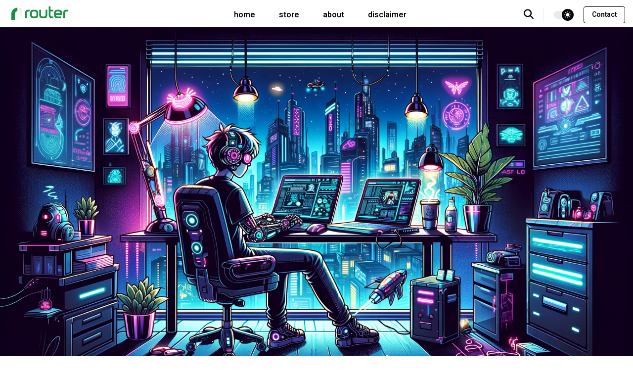

--- FILE ---
content_type: text/html; charset=utf-8
request_url: https://routerjockey.com/page/6/
body_size: 6619
content:
<!doctype html><html itemscope lang=en-us itemtype=http://schema.org/WebPage><head><meta name=generator content="Hugo 0.121.2"><meta charset=utf-8><meta name=viewport content="width=device-width,initial-scale=1,maximum-scale=5"><meta name=theme-name content="hugoplate"><link rel="shortcut icon" href=/images/favicon_hu5b053400e3865ac6f8dbcd2ae1be1700_4507_96x0_resize_lanczos_3.png type=image/x-icon><link rel=icon href=/images/favicon_hu5b053400e3865ac6f8dbcd2ae1be1700_4507_96x0_resize_lanczos_3.png type=image/x-icon><link rel=icon type=image/png sizes=48x48 href=/images/favicon_hu5b053400e3865ac6f8dbcd2ae1be1700_4507_48x0_resize_lanczos_3.png><link rel=icon type=image/png sizes=96x96 href=/images/favicon_hu5b053400e3865ac6f8dbcd2ae1be1700_4507_96x0_resize_lanczos_3.png><link rel=apple-touch-icon sizes=144x144 href=/images/favicon_hu5b053400e3865ac6f8dbcd2ae1be1700_4507_144x0_resize_lanczos_3.png><link rel=manifest href=/manifest.webmanifest><meta name=msapplication-TileColor content="#ddd"><meta name=theme-color content="#ffffff"><base href=https://routerjockey.com/><title>routerjockey</title>
<meta name=keywords content="networking,network,routing,switching,technology,it"><meta name=description content="routerjockey : a network engineering blog"><meta name=author content="Tony Mattke"><meta property="og:image" content="https://routerjockey.com/images/og-image.png"><meta name=twitter:image content="https://routerjockey.com/images/og-image.png"><meta name=twitter:card content="summary
            _large_image
          "><meta property="og:image:width" content="900"><meta property="og:image:height" content="600"><meta property="og:image:type" content="image/
        .png
      "><meta property="og:title" content="routerjockey"><meta property="og:description" content="routerjockey : a network engineering blog"><meta property="og:type" content="website"><meta property="og:url" content="https://routerjockey.com/"><meta name=twitter:title content="routerjockey"><meta name=twitter:description content="routerjockey : a network engineering blog"><script>!function(){let e=0;document.addEventListener("mousemove",function(){1==++e&&gtmLoader()}),window.onscroll=function(){1==++e&&gtmLoader()},setTimeout(function(){0===e&&(e++,gtmLoader())},5e3)}();function gtmLoader(){(function(e,t,n,s,o){e[s]=e[s]||[],e[s].push({"gtm.start":(new Date).getTime(),event:"gtm.js"});var a=t.getElementsByTagName(n)[0],i=t.createElement(n),r=s!="dataLayer"?"&l="+s:"";i.async=!0,i.src="https://www.googletagmanager.com/gtm.js?id="+o+r,a.parentNode.insertBefore(i,a)})(window,document,"script","dataLayer","G-V41CBQV0Z3")}</script><script>let indexURL="https://routerjockey.com/searchindex.json",includeSectionsInSearch=["post"],no_results_for="No results for",empty_search_results_placeholder="Type something to search.."</script><meta http-equiv=x-dns-prefetch-control content="on"><link rel=preconnect href=https://use.fontawesome.com crossorigin><link rel=preconnect href=//cdnjs.cloudflare.com><link rel=preconnect href=//www.googletagmanager.com><link rel=preconnect href=//www.google-analytics.com><link rel=dns-prefetch href=https://use.fontawesome.com><link rel=dns-prefetch href=//ajax.googleapis.com><link rel=dns-prefetch href=//cdnjs.cloudflare.com><link rel=dns-prefetch href=//www.googletagmanager.com><link rel=dns-prefetch href=//www.google-analytics.com><link rel=dns-prefetch href=//fonts.googleapis.com><link rel=dns-prefetch href=//connect.facebook.net><link rel=dns-prefetch href=//platform.linkedin.com><link rel=dns-prefetch href=//platform.twitter.com><link rel=preconnect href=https://fonts.googleapis.com><link rel=preconnect href=https://fonts.gstatic.com crossorigin><script>(function(){const e=document.createElement("link");e.href="https://fonts.googleapis.com/css2?family=Heebo:wght@400;600&family=Signika:wght@500;700&display=swap",e.type="text/css",e.rel="stylesheet",document.head.appendChild(e)})()</script><link href="/css/style.min.7bb53002d32b9efb5cd4771162a57988f931f3da7889d69c211fc3efe848b252.css" integrity="sha256-e7UwAtMrnvtc1HcRYqV5iPkx89p4idacIR/D7+hIslI=" rel=stylesheet><link defer async rel=stylesheet href="/css/style-lazy.min.bffc43f3d06d932410f0fb49c2edbc31f448fb17a88d86f9ef3448fc7a382a90.css" integrity="sha256-v/xD89BtkyQQ8PtJwu28MfRI+xeojYb57zRI/Ho4KpA=" media=print onload='this.media="all",this.onload=null'></head><body><noscript><iframe src="https://www.googletagmanager.com/ns.html?id=G-V41CBQV0Z3" height=0 width=0 style=display:none;visibility:hidden></iframe></noscript><header class="header sticky top-0 z-30"><nav class="navbar container"><div class=order-0><a class="navbar-brand block" href=/><img fetchpriority=high decoding=async class="img logo-light" width=220 height=50 src=/images/logo-light_hu6b874967d4c8b6d9f55cb8d34eba2a32_22994_440x0_resize_q90_h2_lanczos_3.webp alt=routerjockey onerror='this.onerror=null,this.src="/images/logo-light_hu6b874967d4c8b6d9f55cb8d34eba2a32_22994_440x0_resize_lanczos_3.png"'>
<img fetchpriority=high decoding=async class="img logo-dark" width=220 height=50 src=/images/logo-dark_hu6b874967d4c8b6d9f55cb8d34eba2a32_28609_440x0_resize_q90_h2_lanczos_3.webp alt=routerjockey onerror='this.onerror=null,this.src="/images/logo-dark_hu6b874967d4c8b6d9f55cb8d34eba2a32_28609_440x0_resize_lanczos_3.png"'></a></div><input id=nav-toggle type=checkbox class=hidden>
<label for=nav-toggle class="order-3 cursor-pointer flex items-center lg:hidden text-dark dark:text-white lg:order-1"><svg id="show-button" class="h-6 fill-current block" viewBox="0 0 20 20"><title>Menu Open</title><path d="M0 3h20v2H0V3zm0 6h20v2H0V9zm0 6h20v2H0V0z"/></svg><svg id="hide-button" class="h-6 fill-current hidden" viewBox="0 0 20 20"><title>Menu Close</title><polygon points="11 9 22 9 22 11 11 11 11 22 9 22 9 11 -2 11 -2 9 9 9 9 -2 11 -2" transform="rotate(45 10 10)"/></svg></label><ul id=nav-menu class="navbar-nav order-3 hidden lg:flex w-full pb-6 lg:order-1 lg:w-auto lg:space-x-2 lg:pb-0 xl:space-x-8"><li class=nav-item><a class="nav-link active" href=/>home</a></li><li class=nav-item><a class=nav-link target=_blank rel=noopener href=http://teespring.com/stores/routerjockey/>store</a></li><li class=nav-item><a class=nav-link href=/about/>about</a></li><li class=nav-item><a class=nav-link href=/disclaimer/>disclaimer</a></li><li class="mt-4 inline-block lg:hidden"><a class="btn btn-outline-primary btn-sm" href=/contact>contact</a></li></ul><div class="order-1 ml-auto flex items-center md:order-2 lg:ml-0"><button aria-label=search class="border-border text-dark hover:text-primary dark:border-darkmode-border mr-5 inline-block border-r pr-5 text-xl dark:text-white dark:hover:text-darkmode-primary" data-target=search-modal>
<i class="fa-solid fa-search"></i></button><div class="theme-switcher mr-5"><input id=theme-switcher data-theme-switcher type=checkbox>
<label for=theme-switcher><span class=sr-only>theme switcher</span>
<span><svg class="absolute left-[4px] top-[4px] z-10 opacity-100 dark:opacity-0" viewBox="0 0 56 56" fill="#fff" height="16" width="16"><path d="M30 4.6c0-1-.9-2-2-2a2 2 0 00-2 2v5c0 1 .9 2 2 2s2-1 2-2zm9.6 9a2 2 0 000 2.8c.8.8 2 .8 2.9.0L46 13a2 2 0 000-2.9 2 2 0 00-3 0zm-26 2.8c.7.8 2 .8 2.8.0.8-.7.8-2 0-2.9L13 10c-.7-.7-2-.8-2.9.0-.7.8-.7 2.1.0 3zM28 16A12 12 0 0016 28a12 12 0 0012 12 12 12 0 0012-12A12 12 0 0028 16zm23.3 14c1.1.0 2-.9 2-2s-.9-2-2-2h-4.9a2 2 0 00-2 2c0 1.1 1 2 2 2zM4.7 26a2 2 0 00-2 2c0 1.1.9 2 2 2h4.9c1 0 2-.9 2-2s-1-2-2-2zm37.8 13.6a2 2 0 00-3 0 2 2 0 000 2.9l3.6 3.5a2 2 0 002.9.0c.8-.8.8-2.1.0-3zM10 43.1a2 2 0 000 2.9c.8.7 2.1.8 3 0l3.4-3.5c.8-.8.8-2.1.0-2.9s-2-.8-2.9.0zm20 3.4c0-1.1-.9-2-2-2a2 2 0 00-2 2v4.9c0 1 .9 2 2 2s2-1 2-2z"/></svg><svg class="absolute left-[4px] top-[4px] z-10 opacity-0 dark:opacity-100" viewBox="0 0 24 24" fill="none" height="16" width="16"><path fill="#000" fill-rule="evenodd" clip-rule="evenodd" d="M8.2 2.2c1-.4 2 .6 1.6 1.5-1 3-.4 6.4 1.8 8.7a8.4 8.4.0 008.7 1.8c1-.3 2 .5 1.5 1.5v.1A10.3 10.3.0 0112.4 22 10.3 10.3.0 013.2 6.7c1-2 2.9-3.5 4.9-4.4z"/></svg></span></label></div><script>var darkMode=!0,themeSwitch;localStorage.getItem("theme")==="dark"?darkMode=!0:localStorage.getItem("theme")==="light"&&(darkMode=!1),darkMode&&document.documentElement.classList.toggle("dark"),themeSwitch=document.querySelectorAll("[data-theme-switcher]"),document.addEventListener("DOMContentLoaded",()=>{[].forEach.call(themeSwitch,function(e){e.checked=!!darkMode,e.addEventListener("click",()=>{document.documentElement.classList.toggle("dark"),localStorage.setItem("theme",document.documentElement.classList.contains("dark")?"dark":"light")})})})</script><a href=/contact class="btn btn-outline-primary btn-sm hidden lg:inline-block">contact</a></div></nav></header><div class=search-modal aria-hidden=true style=--color-primary:#121212><div data-target=close-search-modal class=search-modal-overlay></div><div class=search-wrapper data-image=true data-description=true data-tags=true data-categories=true><div class=search-wrapper-header><label for=search-modal-input style=margin-top:-1px><span class=sr-only>search icon</span>
<svg xmlns="http://www.w3.org/2000/svg" viewBox="0 0 512 512" height="18" width="18" class="search-icon" data-type="search"><path fill="currentcolor" d="M416 208c0 45.9-14.9 88.3-40 122.7L502.6 457.4c12.5 12.5 12.5 32.8.0 45.3s-32.8 12.5-45.3.0L330.7 376c-34.4 25.2-76.8 40-122.7 40C93.1 416 0 322.9.0 208S93.1.0 208 0 416 93.1 416 208zM208 352a144 144 0 100-288 144 144 0 100 288z"/></svg><svg xmlns="http://www.w3.org/2000/svg" viewBox="0 0 512 512" height="18" width="18" class="search-reset" data-type="reset"><path fill="currentcolor" d="M256 512A256 256 0 10256 0a256 256 0 100 512zM175 175c9.4-9.4 24.6-9.4 33.9.0l47 47 47-47c9.4-9.4 24.6-9.4 33.9.0s9.4 24.6.0 33.9l-47 47 47 47c9.4 9.4 9.4 24.6.0 33.9s-24.6 9.4-33.9.0l-47-47-47 47c-9.4 9.4-24.6 9.4-33.9.0s-9.4-24.6.0-33.9l47-47-47-47c-9.4-9.4-9.4-24.6.0-33.9z"/></svg></label><input id=search-modal-input type=text data-search-input autocomplete=off aria-label=Search placeholder="Search Post ..."></div><div class=search-wrapper-body><div class=search-result data-search-result></div><span class=search-result-empty>Type something to search..</span></div><div class=search-wrapper-footer><span><kbd><svg xmlns="http://www.w3.org/2000/svg" width="14" height="14" fill="currentcolor" viewBox="0 0 16 16"><path d="M3.204 11h9.592L8 5.519 3.204 11zm-.753-.659 4.796-5.48a1 1 0 011.506.0l4.796 5.48c.566.647.106 1.659-.753 1.659H3.204a1 1 0 01-.753-1.659z"/></svg></kbd><kbd><svg xmlns="http://www.w3.org/2000/svg" width="14" height="14" fill="currentcolor" style="margin-top:1px" viewBox="0 0 16 16"><path d="M3.204 5h9.592L8 10.481 3.204 5zm-.753.659 4.796 5.48a1 1 0 001.506.0l4.796-5.48c.566-.647.106-1.659-.753-1.659H3.204a1 1 0 00-.753 1.659z"/></svg></kbd>to navigate
</span><span><kbd><svg xmlns="http://www.w3.org/2000/svg" width="12" height="12" fill="currentcolor" style="display:inline-block" viewBox="0 0 16 16"><path fill-rule="evenodd" d="M14.5 1.5a.5.5.0 01.5.5v4.8a2.5 2.5.0 01-2.5 2.5H2.707l3.347 3.346a.5.5.0 01-.708.708l-4.2-4.2a.5.5.0 010-.708l4-4a.5.5.0 11.708.708L2.707 8.3H12.5A1.5 1.5.0 0014 6.8V2a.5.5.0 01.5-.5z"/></svg></kbd>to select
</span><span class=search-result-info></span>
<span data-target=close-search-modal><kbd>ESC</kbd> to close</span></div></div></div><main><section class="w-dvwh h-4/5"><div class="w-dvwh h-4/5"><img src=stuff/cyberpunk.webp alt="banner image" class="min-h-[60%] object-cover w-full"></div></section><section class=section><div class=container><div class="row gx-5"><div class="lg:col-4 mb-14"><div class="bg-body dark:bg-darkmode-body"><picture><source srcset=/images/posts/binary-metal_hu08b52b270bccf4b386576fd034a5a31b_1302975_545x0_resize_q90_h2_lanczos_3.webp media="(max-width: 575px)"><source srcset=/images/posts/binary-metal_hu08b52b270bccf4b386576fd034a5a31b_1302975_600x0_resize_q90_h2_lanczos_3.webp media="(max-width: 767px)"><source srcset=/images/posts/binary-metal_hu08b52b270bccf4b386576fd034a5a31b_1302975_700x0_resize_q90_h2_lanczos_3.webp media="(max-width: 991px)"><source srcset=/images/posts/binary-metal_hu08b52b270bccf4b386576fd034a5a31b_1302975_1110x0_resize_q90_h2_lanczos_3.webp><img loading=lazy decoding=async src=/images/posts/binary-metal_hu08b52b270bccf4b386576fd034a5a31b_1302975_1110x0_resize_lanczos_3.png class="postimg mb-6 w-full img" alt="Binary Metal Guitar" width=1110 height=740></picture><h4 class=mb-3><a href=/binary-metal-guitar/>Binary Metal Guitar</a></h4><ul class=mb-4><li class="mr-4 inline-block"><a href=/authors/tony-mattke/><i class="fa-regular fa-circle-user mr-2"></i>Tony Mattke</a></li><li class="mr-4 inline-block"><i class="fa-regular fa-folder mr-2"></i>
<a href=/categories/fun/ class=ms-1>Fun</a></li></ul><p class=mb-6><p style=text-align:left>Thank you <a href="https://twitter.com/edwardlife">Ed </a>for sharing the <a href="https://www.youtube.com/watch?v=a9OJoOPgGQw">video</a> the led me to find this video. It's a national treasure for those of us that appreciate binary. And if you appreciate metal, or music in …</p></p><a class="btn btn-outline-primary btn-sm" href=/binary-metal-guitar/>Read More</a></div></div><div class="lg:col-4 mb-14"><div class="bg-body dark:bg-darkmode-body"><img loading decoding=async src=https://routerjockey.com/wp-content/uploads/2014/12/virl.png alt="Cisco VIRL released into the wild" class="postimg mb-6 w-full img" height width><h4 class=mb-3><a href=/cisco-virl-released-wild/>Cisco VIRL released into the wild</a></h4><ul class=mb-4><li class="mr-4 inline-block"><a href=/authors/tony-mattke/><i class="fa-regular fa-circle-user mr-2"></i>Tony Mattke</a></li><li class="mr-4 inline-block"><i class="fa-regular fa-folder mr-2"></i>
<a href=/categories/cisco/ class=ms-1>Cisco
,
</a><a href=/categories/design/ class=ms-1>Design
,
</a><a href=/categories/networking/ class=ms-1>Networking</a></li></ul><p class=mb-6><p>After much waiting from all of us, Cisco has released, on “cyber Monday” no less, VIRL. As you may remember, VIRL was the talk of CLUS 2013, and many of us have been eagerly …</p></p><a class="btn btn-outline-primary btn-sm" href=/cisco-virl-released-wild/>Read More</a></div></div><div class="lg:col-4 mb-14"><div class="bg-body dark:bg-darkmode-body"><img loading decoding=async src=https://routerjockey.com/wp-content/uploads/2014/11/JNCIE-WB_small.jpg alt="The Unofficial JNCIE-ENT Prep Guide" class="postimg mb-6 w-full img" height width><h4 class=mb-3><a href=/unofficial-jncie-ent-prep-guide/>The Unofficial JNCIE-ENT Prep Guide</a></h4><ul class=mb-4><li class="mr-4 inline-block"><a href=/authors/tony-mattke/><i class="fa-regular fa-circle-user mr-2"></i>Tony Mattke</a></li><li class="mr-4 inline-block"><i class="fa-regular fa-folder mr-2"></i>
<a href=/categories/networking/ class=ms-1>Networking</a></li></ul><p class=mb-6><p>Some of you may have heard that <a href=http://www.fryguy.net/ target=_blank>Jeff Fry</a>
has published his <a href=http://leanpub.com/JNCIE-ENT/c/Kjps9eOCPTpb …</p><a class="btn btn-outline-primary btn-sm" href=/unofficial-jncie-ent-prep-guide/>Read More</a></div></div><div class="lg:col-4 mb-14"><div class="bg-body dark:bg-darkmode-body"><img loading decoding=async src=https://routerjockey.com/wp-content/uploads/2014/10/2014-10-15-at-8.36-AM.png alt="AS-Path Filtering" class="postimg mb-6 w-full img" height width><h4 class=mb-3><a href=/as-path-filtering/>AS-Path Filtering</a></h4><ul class=mb-4><li class="mr-4 inline-block"><a href=/authors/tony-mattke/><i class="fa-regular fa-circle-user mr-2"></i>Tony Mattke</a></li><li class="mr-4 inline-block"><i class="fa-regular fa-folder mr-2"></i>
<a href=/categories/cisco/ class=ms-1>Cisco
,
</a><a href=/categories/networking/ class=ms-1>Networking</a></li></ul><p class=mb-6><p>Before we get into the how, let’s talk about the why. According to the <a href="http://www.cidr-report.org/cgi-bin/plota?file=%2fvar%2fdata%2fbgp%2fas2.0%2fbgp%2dactive%2etxt&#038;descr=Active%20BGP%20entries%20%28FIB%29&#038;ylabel=Active%20BGP%20entries%20%28FIB%29&#038;with=step" target=_blank>CIDR Report</a>, the global IPv4 routing table sits at about 525,000 routes, it has doubled in size since mid …</p></p><a class="btn btn-outline-primary btn-sm" href=/as-path-filtering/>Read More</a></div></div><div class="lg:col-4 mb-14"><div class="bg-body dark:bg-darkmode-body"><img loading decoding=async src=https://routerjockey.com/wp-content/uploads/2014/10/complexity.png alt="Network Design — Keeping it simple" class="postimg mb-6 w-full img" height width><h4 class=mb-3><a href=/network-design-keeping-simple/>Network Design — Keeping it simple</a></h4><ul class=mb-4><li class="mr-4 inline-block"><a href=/authors/tony-mattke/><i class="fa-regular fa-circle-user mr-2"></i>Tony Mattke</a></li><li class="mr-4 inline-block"><i class="fa-regular fa-folder mr-2"></i>
<a href=/categories/design/ class=ms-1>Design
,
</a><a href=/categories/networking/ class=ms-1>Networking
,
</a><a href=/categories/tips/ class=ms-1>Tips</a></li></ul><p class=mb-6><p>Since the dawn of time people have skirted best practice and banged together networks, putting the proverbial square peg in the esoteric round hole. For example, new vendor XYZ’s …</p></p><a class="btn btn-outline-primary btn-sm" href=/network-design-keeping-simple/>Read More</a></div></div><div class="lg:col-4 mb-14"><div class="bg-body dark:bg-darkmode-body"><img loading decoding=async src=https://routerjockey.com/wp-content/uploads/2014/10/2014-10-06-at-1.03-PM1.png alt="Cisco ISR 4000 – Now with more licensing!" class="postimg mb-6 w-full img" height width><h4 class=mb-3><a href=/cisco-isr-4000-now-with-more-licensing/>Cisco ISR 4000 – Now with more licensing!</a></h4><ul class=mb-4><li class="mr-4 inline-block"><a href=/authors/tony-mattke/><i class="fa-regular fa-circle-user mr-2"></i>Tony Mattke</a></li><li class="mr-4 inline-block"><i class="fa-regular fa-folder mr-2"></i>
<a href=/categories/cisco/ class=ms-1>Cisco
,
</a><a href=/categories/networking/ class=ms-1>Networking</a></li></ul><p class=mb-6><p>This week at Interop NYC, Cisco launched it’s ISR 4000 Series. This is a new approach for them focused on delivering services to your branch offices. Cisco has dubbed this new …</p></p><a class="btn btn-outline-primary btn-sm" href=/cisco-isr-4000-now-with-more-licensing/>Read More</a></div></div><nav class="flex items-center justify-center space-x-3" aria-label=Pagination><a class="text-dark hover:bg-theme-light dark:text-darkmode-dark dark:hover:bg-darkmode-theme-light rounded px-2 py-1.5" href=/page/5/ aria-label="Pagination Arrow"><span class=sr-only>Previous</span>
<svg viewBox="0 0 20 20" fill="currentcolor" aria-hidden="true" height="30" width="30"><path fill-rule="evenodd" d="M12.707 5.293a1 1 0 010 1.414L9.414 10l3.293 3.293a1 1 0 01-1.414 1.414l-4-4a1 1 0 010-1.414l4-4a1 1 0 011.414.0z" clip-rule="evenodd"/></svg></a><a href=/page/4/ aria-current=page class="text-dark hover:bg-theme-light dark:text-darkmode-dark dark:hover:bg-darkmode-theme-light rounded px-4 py-2">4
</a><a href=/page/5/ aria-current=page class="text-dark hover:bg-theme-light dark:text-darkmode-dark dark:hover:bg-darkmode-theme-light rounded px-4 py-2">5
</a><span aria-current=page class="bg-primary dark:bg-darkmode-primary dark:text-dark rounded px-4 py-2 text-white">6
</span><a href=/page/7/ aria-current=page class="text-dark hover:bg-theme-light dark:text-darkmode-dark dark:hover:bg-darkmode-theme-light rounded px-4 py-2">7
</a><a href=/page/8/ aria-current=page class="text-dark hover:bg-theme-light dark:text-darkmode-dark dark:hover:bg-darkmode-theme-light rounded px-4 py-2">8
</a><a class="text-dark hover:bg-theme-light dark:text-darkmode-dark dark:hover:bg-darkmode-theme-light rounded px-2 py-1.5" href=/page/7/ aria-label="Pagination Arrow"><span class=sr-only>Next</span><svg viewBox="0 0 20 20" fill="currentcolor" aria-hidden="true" height="30" width="30"><path fill-rule="evenodd" d="M7.293 14.707a1 1 0 010-1.414L10.586 10 7.293 6.707a1 1 0 011.414-1.414l4 4a1 1 0 010 1.414l-4 4a1 1 0 01-1.414.0z" clip-rule="evenodd"/></svg></a></nav></div></div></section></main><footer class="bg-theme-light dark:bg-darkmode-theme-light"><div class=container><div class="row items-center py-10"><div class="lg:col-3 mb-8 text-center lg:mb-0 lg:text-left"><a class="navbar-brand inline-block" href=/><img fetchpriority=high decoding=async class="img logo-light" width=220 height=50 src=/images/logo-light_hu6b874967d4c8b6d9f55cb8d34eba2a32_22994_440x0_resize_q90_h2_lanczos_3.webp alt=routerjockey onerror='this.onerror=null,this.src="/images/logo-light_hu6b874967d4c8b6d9f55cb8d34eba2a32_22994_440x0_resize_lanczos_3.png"'>
<img fetchpriority=high decoding=async class="img logo-dark" width=220 height=50 src=/images/logo-dark_hu6b874967d4c8b6d9f55cb8d34eba2a32_28609_440x0_resize_q90_h2_lanczos_3.webp alt=routerjockey onerror='this.onerror=null,this.src="/images/logo-dark_hu6b874967d4c8b6d9f55cb8d34eba2a32_28609_440x0_resize_lanczos_3.png"'></a></div><div class="lg:col-6 mb-8 text-center lg:mb-0"><ul><li class="m-3 inline-block"><a href=/>home</a></li><li class="m-3 inline-block"><a target=_blank rel=noopener href=http://teespring.com/stores/routerjockey/>store</a></li><li class="m-3 inline-block"><a href=/about/>about</a></li><li class="m-3 inline-block"><a href=/disclaimer/>disclaimer</a></li></ul></div><div class="lg:col-3 mb-8 text-center lg:mb-0 lg:mt-0 lg:text-right"><ul class=social-icons><li class=dark:invert><a class="h-8 w-8 text-[0] [background:var(--url)_center_center/cover_no-repeat] lg:h-6 lg:w-6" style=--url:url(/twitter.svg) href=https://twitter.com/tonhe target=_blank rel=me>twitter</a></li><li class=dark:invert><a class="h-8 w-8 text-[0] [background:var(--url)_center_center/cover_no-repeat] lg:h-6 lg:w-6" style=--url:url(/github.svg) href=https://github.com/tonhe target=_blank rel=me>github</a></li><li class=dark:invert><a class="h-8 w-8 text-[0] [background:var(--url)_center_center/cover_no-repeat] lg:h-6 lg:w-6" style=--url:url(/linkedin.svg) href=https://linkedin.com/in/anthonymattke target=_blank rel=me>linkedin</a></li><li class=dark:invert><a class="h-8 w-8 text-[0] [background:var(--url)_center_center/cover_no-repeat] lg:h-6 lg:w-6" style=--url:url(/mastodon.svg) href=https://hackyderm.io/@tonhe target=_blank rel=me>mastodon</a></li><li class=dark:invert><a class="h-8 w-8 text-[0] [background:var(--url)_center_center/cover_no-repeat] lg:h-6 lg:w-6" style=--url:url(/rss.svg) href=https://routerjockey.com/index.xml target=_blank rel=alternate>rss</a></li></ul></div></div></div><div class="border-border dark:border-darkmode-border border-t py-7"><div class="text-light dark:text-darkmode-light container text-center"><p>&copy; 2008-2024 Tony Mattke</p></div></div></footer><script crossorigin=anonymous integrity="sha256-NR19yJSThj7dtZIxgqJ8ZPfO9w7Zv7rtiuvOG2NWtqA=" src=/js/script.min.351d7dc89493863eddb5923182a27c64f7cef70ed9bfbaed8aebce1b6356b6a0.js></script><script defer async crossorigin=anonymous integrity="sha256-9e9iyznGCSfFZB4ElW+WFonrJpHJr5pYxsaD7VVh4wc=" src=/js/script-lazy.min.f5ef62cb39c60927c5641e04956f961689eb2691c9af9a58c6c683ed5561e307.js></script><script>"serviceWorker"in navigator&&navigator.serviceWorker.register("/service-worker.js")</script><script defer src="https://static.cloudflareinsights.com/beacon.min.js/vcd15cbe7772f49c399c6a5babf22c1241717689176015" integrity="sha512-ZpsOmlRQV6y907TI0dKBHq9Md29nnaEIPlkf84rnaERnq6zvWvPUqr2ft8M1aS28oN72PdrCzSjY4U6VaAw1EQ==" data-cf-beacon='{"version":"2024.11.0","token":"8a4acc24ae264cf7b9522e7460981973","r":1,"server_timing":{"name":{"cfCacheStatus":true,"cfEdge":true,"cfExtPri":true,"cfL4":true,"cfOrigin":true,"cfSpeedBrain":true},"location_startswith":null}}' crossorigin="anonymous"></script>
</body></html>

--- FILE ---
content_type: text/css; charset=utf-8
request_url: https://routerjockey.com/css/style.min.7bb53002d32b9efb5cd4771162a57988f931f3da7889d69c211fc3efe848b252.css
body_size: 7935
content:
*,::before,::after{box-sizing:border-box;border-width:0;border-style:solid;border-color:#e5e7eb}::before,::after{--tw-content:''}html{line-height:1.5;-webkit-text-size-adjust:100%;-moz-tab-size:4;-o-tab-size:4;tab-size:4;font-family:ui-sans-serif,system-ui,sans-serif,apple color emoji,segoe ui emoji,segoe ui symbol,noto color emoji;font-feature-settings:normal;font-variation-settings:normal;-webkit-tap-highlight-color:transparent}body{margin:0;line-height:inherit}h1,h2,h3,h4,h5,h6{font-size:inherit;font-weight:inherit}a{color:inherit;text-decoration:inherit}b,strong{font-weight:bolder}code,kbd,pre{font-family:ui-monospace,SFMono-Regular,Menlo,Monaco,Consolas,liberation mono,courier new,monospace;font-feature-settings:normal;font-variation-settings:normal;font-size:1em}small{font-size:80%}table{text-indent:0;border-color:inherit;border-collapse:collapse}button,input,textarea{font-family:inherit;font-feature-settings:inherit;font-variation-settings:inherit;font-size:100%;font-weight:inherit;line-height:inherit;color:inherit;margin:0;padding:0}button{text-transform:none}button{-webkit-appearance:button;background-color:transparent;background-image:none}::-webkit-inner-spin-button,::-webkit-outer-spin-button{height:auto}::-webkit-search-decoration{-webkit-appearance:none}::-webkit-file-upload-button{-webkit-appearance:button;font:inherit}blockquote,h1,h2,h3,h4,h5,h6,figure,p,pre{margin:0}ol,ul{list-style:none;margin:0;padding:0}textarea{resize:vertical}input::-moz-placeholder,textarea::-moz-placeholder{opacity:1;color:#9ca3af}input::placeholder,textarea::placeholder{opacity:1;color:#9ca3af}button{cursor:pointer}img,svg,iframe{display:block;vertical-align:middle}img{max-width:100%;height:auto}[hidden]{display:none}input:where(:not([type])),textarea{-webkit-appearance:none;-moz-appearance:none;appearance:none;background-color:#fff;border-color:#6b7280;border-width:1px;border-radius:0;padding-top:.5rem;padding-right:.75rem;padding-bottom:.5rem;padding-left:.75rem;font-size:1rem;line-height:1.5rem;--tw-shadow:0 0 #0000}input:where(:not([type])):focus,textarea:focus{outline:2px solid transparent;outline-offset:2px;--tw-ring-inset:var(--tw-empty,/*!*/ /*!*/);--tw-ring-offset-width:0px;--tw-ring-offset-color:#fff;--tw-ring-color:#2563eb;--tw-ring-offset-shadow:var(--tw-ring-inset) 0 0 0 var(--tw-ring-offset-width) var(--tw-ring-offset-color);--tw-ring-shadow:var(--tw-ring-inset) 0 0 0 calc(1px + var(--tw-ring-offset-width)) var(--tw-ring-color);box-shadow:var(--tw-ring-offset-shadow),var(--tw-ring-shadow),var(--tw-shadow);border-color:#2563eb}input::-moz-placeholder,textarea::-moz-placeholder{color:#6b7280;opacity:1}input::placeholder,textarea::placeholder{color:#6b7280;opacity:1}::-webkit-datetime-edit-fields-wrapper{padding:0}::-webkit-date-and-time-value{min-height:1.5em;text-align:inherit}::-webkit-datetime-edit{display:inline-flex}::-webkit-datetime-edit,::-webkit-datetime-edit-year-field,::-webkit-datetime-edit-month-field,::-webkit-datetime-edit-day-field,::-webkit-datetime-edit-hour-field,::-webkit-datetime-edit-minute-field,::-webkit-datetime-edit-second-field,::-webkit-datetime-edit-millisecond-field,::-webkit-datetime-edit-meridiem-field{padding-top:0;padding-bottom:0}html{font-size:16px}body{--tw-bg-opacity:1;background-color:rgb(255 255 255/var(--tw-bg-opacity));font-family:Heebo,sans-serif;font-weight:400;line-height:1.625;--tw-text-opacity:1;color:rgb(68 68 68/var(--tw-text-opacity))}:is(.dark body){--tw-bg-opacity:1;background-color:rgb(28 28 28/var(--tw-bg-opacity));--tw-text-opacity:1;color:rgb(180 175 182/var(--tw-text-opacity))}h1,h2,h3,h4,h5,h6{font-family:Signika,sans-serif;font-weight:700;line-height:1.25;--tw-text-opacity:1;color:rgb(4 4 4/var(--tw-text-opacity))}:is(.dark h1),:is(.dark h2),:is(.dark h3),:is(.dark h4),:is(.dark h5),:is(.dark h6){--tw-text-opacity:1;color:rgb(255 255 255/var(--tw-text-opacity))}h1,.h1{font-size:2.44140625rem}@media(min-width:768px){h1,.h1{font-size:3.0517578125rem}}h2,.h2{font-size:1.953125rem}@media(min-width:768px){h2,.h2{font-size:2.44140625rem}}h3,.h3{font-size:1.5625rem}@media(min-width:768px){h3,.h3{font-size:1.953125rem}}h4,.h4{font-size:1.5625rem;font-weight:500}h5,.h5{font-size:1.25rem;font-weight:500}h6,.h6{font-size:1rem;font-weight:500}b,strong{font-weight:600}code::after{content:var(--tw-content);border-style:none}blockquote>p{margin-top:0!important;margin-bottom:0!important}*,::before,::after{--tw-border-spacing-x:0;--tw-border-spacing-y:0;--tw-translate-x:0;--tw-translate-y:0;--tw-rotate:0;--tw-skew-x:0;--tw-skew-y:0;--tw-scale-x:1;--tw-scale-y:1;--tw-pan-x: ;--tw-pan-y: ;--tw-pinch-zoom: ;--tw-scroll-snap-strictness:proximity;--tw-gradient-from-position: ;--tw-gradient-via-position: ;--tw-gradient-to-position: ;--tw-ordinal: ;--tw-slashed-zero: ;--tw-numeric-figure: ;--tw-numeric-spacing: ;--tw-numeric-fraction: ;--tw-ring-inset: ;--tw-ring-offset-width:0px;--tw-ring-offset-color:#fff;--tw-ring-color:rgb(59 130 246 / 0.5);--tw-ring-offset-shadow:0 0 #0000;--tw-ring-shadow:0 0 #0000;--tw-shadow:0 0 #0000;--tw-shadow-colored:0 0 #0000;--tw-blur: ;--tw-brightness: ;--tw-contrast: ;--tw-grayscale: ;--tw-hue-rotate: ;--tw-invert: ;--tw-saturate: ;--tw-sepia: ;--tw-drop-shadow: ;--tw-backdrop-blur: ;--tw-backdrop-brightness: ;--tw-backdrop-contrast: ;--tw-backdrop-grayscale: ;--tw-backdrop-hue-rotate: ;--tw-backdrop-invert: ;--tw-backdrop-opacity: ;--tw-backdrop-saturate: ;--tw-backdrop-sepia: }::backdrop{--tw-border-spacing-x:0;--tw-border-spacing-y:0;--tw-translate-x:0;--tw-translate-y:0;--tw-rotate:0;--tw-skew-x:0;--tw-skew-y:0;--tw-scale-x:1;--tw-scale-y:1;--tw-pan-x: ;--tw-pan-y: ;--tw-pinch-zoom: ;--tw-scroll-snap-strictness:proximity;--tw-gradient-from-position: ;--tw-gradient-via-position: ;--tw-gradient-to-position: ;--tw-ordinal: ;--tw-slashed-zero: ;--tw-numeric-figure: ;--tw-numeric-spacing: ;--tw-numeric-fraction: ;--tw-ring-inset: ;--tw-ring-offset-width:0px;--tw-ring-offset-color:#fff;--tw-ring-color:rgb(59 130 246 / 0.5);--tw-ring-offset-shadow:0 0 #0000;--tw-ring-shadow:0 0 #0000;--tw-shadow:0 0 #0000;--tw-shadow-colored:0 0 #0000;--tw-blur: ;--tw-brightness: ;--tw-contrast: ;--tw-grayscale: ;--tw-hue-rotate: ;--tw-invert: ;--tw-saturate: ;--tw-sepia: ;--tw-drop-shadow: ;--tw-backdrop-blur: ;--tw-backdrop-brightness: ;--tw-backdrop-contrast: ;--tw-backdrop-grayscale: ;--tw-backdrop-hue-rotate: ;--tw-backdrop-invert: ;--tw-backdrop-opacity: ;--tw-backdrop-saturate: ;--tw-backdrop-sepia: }.container{width:100%;margin-right:auto;margin-left:auto;padding-right:2rem;padding-left:2rem}@media(min-width:540px){.container{max-width:540px}}@media(min-width:768px){.container{max-width:768px}}@media(min-width:1024px){.container{max-width:1024px}}@media(min-width:1280px){.container{max-width:1280px}}@media(min-width:1536px){.container{max-width:1536px}}.form-input{-webkit-appearance:none;-moz-appearance:none;appearance:none;background-color:#fff;border-color:#6b7280;border-width:1px;border-radius:0;padding-top:.5rem;padding-right:.75rem;padding-bottom:.5rem;padding-left:.75rem;font-size:1rem;line-height:1.5rem;--tw-shadow:0 0 #0000}.form-input:focus{outline:2px solid transparent;outline-offset:2px;--tw-ring-inset:var(--tw-empty,/*!*/ /*!*/);--tw-ring-offset-width:0px;--tw-ring-offset-color:#fff;--tw-ring-color:#2563eb;--tw-ring-offset-shadow:var(--tw-ring-inset) 0 0 0 var(--tw-ring-offset-width) var(--tw-ring-offset-color);--tw-ring-shadow:var(--tw-ring-inset) 0 0 0 calc(1px + var(--tw-ring-offset-width)) var(--tw-ring-color);box-shadow:var(--tw-ring-offset-shadow),var(--tw-ring-shadow),var(--tw-shadow);border-color:#2563eb}.form-input::-moz-placeholder{color:#6b7280;opacity:1}.form-input::placeholder{color:#6b7280;opacity:1}.form-input::-webkit-datetime-edit-fields-wrapper{padding:0}.form-input::-webkit-date-and-time-value{min-height:1.5em;text-align:inherit}.form-input::-webkit-datetime-edit{display:inline-flex}.form-input::-webkit-datetime-edit,.form-input::-webkit-datetime-edit-year-field,.form-input::-webkit-datetime-edit-month-field,.form-input::-webkit-datetime-edit-day-field,.form-input::-webkit-datetime-edit-hour-field,.form-input::-webkit-datetime-edit-minute-field,.form-input::-webkit-datetime-edit-second-field,.form-input::-webkit-datetime-edit-millisecond-field,.form-input::-webkit-datetime-edit-meridiem-field{padding-top:0;padding-bottom:0}.row{--bs-gutter-x:2rem;--bs-gutter-y:0;display:flex;flex-wrap:wrap;margin-top:calc(var(--bs-gutter-y) * -1);margin-right:calc(var(--bs-gutter-x)/-2);margin-left:calc(var(--bs-gutter-x)/-2)}.row>*{box-sizing:border-box;flex-shrink:0;width:100%;max-width:100%;padding-right:calc(var(--bs-gutter-x)/2);padding-left:calc(var(--bs-gutter-x)/2);margin-top:var(--bs-gutter-y)}.gx-5{--bs-gutter-x:3rem}.order-0{order:0}.order-1{order:1}.order-3{order:3}main{min-height:70vh}.section{padding-top:6rem;padding-bottom:6rem}@media(min-width:1280px){.section{padding-top:7rem;padding-bottom:7rem}}.section-sm{padding-top:4rem;padding-bottom:4rem}@media(min-width:1280px){.section-sm{padding-top:5rem;padding-bottom:5rem}}.container{margin-left:auto;margin-right:auto;padding-left:1rem;padding-right:1rem}@media(min-width:1536px){.container{max-width:1320px}}.form-input{width:100%;border-radius:.25rem;border-color:transparent;--tw-bg-opacity:1;background-color:rgb(246 246 246/var(--tw-bg-opacity));padding-left:1.5rem;padding-right:1.5rem;padding-top:1rem;padding-bottom:1rem;--tw-text-opacity:1;color:rgb(4 4 4/var(--tw-text-opacity));border-radius:6px}.form-input::-moz-placeholder{--tw-text-opacity:1;color:rgb(113 113 113/var(--tw-text-opacity))}.form-input::placeholder{--tw-text-opacity:1;color:rgb(113 113 113/var(--tw-text-opacity))}.form-input:focus{--tw-border-opacity:1;border-color:rgb(18 18 18/var(--tw-border-opacity));--tw-ring-color:transparent}:is(.dark .form-input){--tw-border-opacity:1;border-color:rgb(62 62 62/var(--tw-border-opacity));--tw-bg-opacity:1;background-color:rgb(34 34 34/var(--tw-bg-opacity));--tw-text-opacity:1;color:rgb(180 175 182/var(--tw-text-opacity))}.form-label{margin-bottom:1rem;display:block;font-family:Signika,sans-serif;font-size:1.25rem;line-height:1.75rem;font-weight:400;--tw-text-opacity:1;color:rgb(4 4 4/var(--tw-text-opacity))}h1.form-label{font-size:24px}:is(.dark .form-label){--tw-text-opacity:1;color:rgb(180 175 182/var(--tw-text-opacity))}.social-icons>:not([hidden])~:not([hidden]){--tw-space-x-reverse:0;margin-right:calc(1rem * var(--tw-space-x-reverse));margin-left:calc(1rem * calc(1 - var(--tw-space-x-reverse)))}.social-icons li{display:inline-block}.social-icons li a{display:flex;height:2.25rem;width:2.25rem;align-items:center;justify-content:center;border-radius:.25rem;--tw-bg-opacity:1;background-color:rgb(18 18 18/var(--tw-bg-opacity));text-align:center;line-height:2.25rem;--tw-text-opacity:1;color:rgb(255 255 255/var(--tw-text-opacity));border-radius:6px}:is(.dark .social-icons li a){--tw-bg-opacity:1;background-color:rgb(255 255 255/var(--tw-bg-opacity));--tw-text-opacity:1;color:rgb(4 4 4/var(--tw-text-opacity))}.social-icons li a svg{height:1.25rem;width:1.25rem}.swiper-pagination-bullet{margin-left:.375rem!important;margin-right:.375rem!important;height:.625rem!important;width:.625rem!important;--tw-bg-opacity:1 !important;background-color:rgb(246 246 246/var(--tw-bg-opacity))!important;opacity:1!important}:is(.dark .swiper-pagination-bullet){--tw-bg-opacity:1 !important;background-color:rgb(34 34 34/var(--tw-bg-opacity))!important}.swiper-pagination-bullet-active{height:1rem!important;width:1rem!important;--tw-bg-opacity:1 !important;background-color:rgb(18 18 18/var(--tw-bg-opacity))!important}:is(.dark .swiper-pagination-bullet-active){--tw-bg-opacity:1 !important;background-color:rgb(255 255 255/var(--tw-bg-opacity))!important}.content{color:var(--tw-prose-body);max-width:65ch}.content :where(p):not(:where([class~=not-prose],[class~=not-prose] *)){margin-top:1.25em;margin-bottom:1.25em}.content :where([class~=lead]):not(:where([class~=not-prose],[class~=not-prose] *)){color:var(--tw-prose-lead);font-size:1.25em;line-height:1.6;margin-top:1.2em;margin-bottom:1.2em}.content :where(a):not(:where([class~=not-prose],[class~=not-prose] *)){color:var(--tw-prose-links);text-decoration:underline;font-weight:500}.content :where(strong):not(:where([class~=not-prose],[class~=not-prose] *)){color:var(--tw-prose-bold);font-weight:600}.content :where(a strong):not(:where([class~=not-prose],[class~=not-prose] *)){color:inherit}.content :where(blockquote strong):not(:where([class~=not-prose],[class~=not-prose] *)){color:inherit}.content :where(thead th strong):not(:where([class~=not-prose],[class~=not-prose] *)){color:inherit}.content :where(ol):not(:where([class~=not-prose],[class~=not-prose] *)){list-style-type:decimal;margin-top:1.25em;margin-bottom:1.25em;padding-left:1.625em}.content :where(ol[type=A]):not(:where([class~=not-prose],[class~=not-prose] *)){list-style-type:upper-alpha}.content :where(ol[type=a]):not(:where([class~=not-prose],[class~=not-prose] *)){list-style-type:lower-alpha}.content :where(ol[type=As]):not(:where([class~=not-prose],[class~=not-prose] *)){list-style-type:upper-alpha}.content :where(ol[type=as]):not(:where([class~=not-prose],[class~=not-prose] *)){list-style-type:lower-alpha}.content :where(ol[type=I]):not(:where([class~=not-prose],[class~=not-prose] *)){list-style-type:upper-roman}.content :where(ol[type=i]):not(:where([class~=not-prose],[class~=not-prose] *)){list-style-type:lower-roman}.content :where(ol[type=Is]):not(:where([class~=not-prose],[class~=not-prose] *)){list-style-type:upper-roman}.content :where(ol[type=is]):not(:where([class~=not-prose],[class~=not-prose] *)){list-style-type:lower-roman}.content :where(ol[type="1"]):not(:where([class~=not-prose],[class~=not-prose] *)){list-style-type:decimal}.content :where(ul):not(:where([class~=not-prose],[class~=not-prose] *)){list-style-type:disc;margin-top:1.25em;margin-bottom:1.25em;padding-left:1.625em}.content :where(ol>li):not(:where([class~=not-prose],[class~=not-prose] *))::marker{font-weight:400;color:var(--tw-prose-counters)}.content :where(ul>li):not(:where([class~=not-prose],[class~=not-prose] *))::marker{color:var(--tw-prose-bullets)}.content :where(dt):not(:where([class~=not-prose],[class~=not-prose] *)){color:var(--tw-prose-headings);font-weight:600;margin-top:1.25em}.content :where(hr):not(:where([class~=not-prose],[class~=not-prose] *)){border-color:var(--tw-prose-hr);border-top-width:1px;margin-top:3em;margin-bottom:3em}.content :where(blockquote):not(:where([class~=not-prose],[class~=not-prose] *)){font-weight:500;font-style:italic;color:var(--tw-prose-quotes);border-left-width:.25rem;border-left-color:var(--tw-prose-quote-borders);quotes:"\201C""\201D""\2018""\2019";margin-top:1.6em;margin-bottom:1.6em;padding-left:1em}.content :where(blockquote p:first-of-type):not(:where([class~=not-prose],[class~=not-prose] *))::before{content:open-quote}.content :where(blockquote p:last-of-type):not(:where([class~=not-prose],[class~=not-prose] *))::after{content:close-quote}.content :where(h1):not(:where([class~=not-prose],[class~=not-prose] *)){color:var(--tw-prose-headings);font-weight:800;font-size:2.25em;margin-top:0;margin-bottom:.8888889em;line-height:1.1111111}.content :where(h1 strong):not(:where([class~=not-prose],[class~=not-prose] *)){font-weight:900;color:inherit}.content :where(h2):not(:where([class~=not-prose],[class~=not-prose] *)){color:var(--tw-prose-headings);font-weight:700;font-size:1.5em;margin-top:2em;margin-bottom:1em;line-height:1.3333333}.content :where(h2 strong):not(:where([class~=not-prose],[class~=not-prose] *)){font-weight:800;color:inherit}.content :where(h3):not(:where([class~=not-prose],[class~=not-prose] *)){color:var(--tw-prose-headings);font-weight:600;font-size:1.25em;margin-top:1.6em;margin-bottom:.6em;line-height:1.6}.content :where(h3 strong):not(:where([class~=not-prose],[class~=not-prose] *)){font-weight:700;color:inherit}.content :where(h4):not(:where([class~=not-prose],[class~=not-prose] *)){color:var(--tw-prose-headings);font-weight:600;margin-top:1.5em;margin-bottom:.5em;line-height:1.5}.content :where(h4 strong):not(:where([class~=not-prose],[class~=not-prose] *)){font-weight:700;color:inherit}.content :where(img):not(:where([class~=not-prose],[class~=not-prose] *)){margin-top:2em;margin-bottom:2em}.content :where(picture):not(:where([class~=not-prose],[class~=not-prose] *)){display:block;margin-top:2em;margin-bottom:2em}.content :where(kbd):not(:where([class~=not-prose],[class~=not-prose] *)){font-weight:500;font-family:inherit;color:var(--tw-prose-kbd);box-shadow:0 0 0 1px rgb(var(--tw-prose-kbd-shadows)/10%),0 3px rgb(var(--tw-prose-kbd-shadows)/10%);font-size:.875em;border-radius:.3125rem;padding-top:.1875em;padding-right:.375em;padding-bottom:.1875em;padding-left:.375em}.content :where(code):not(:where([class~=not-prose],[class~=not-prose] *)){color:var(--tw-prose-code);font-weight:600;font-size:.875em}.content :where(code):not(:where([class~=not-prose],[class~=not-prose] *))::before{content:"`"}.content :where(code):not(:where([class~=not-prose],[class~=not-prose] *))::after{content:"`"}.content :where(a code):not(:where([class~=not-prose],[class~=not-prose] *)){color:inherit}.content :where(h1 code):not(:where([class~=not-prose],[class~=not-prose] *)){color:inherit}.content :where(h2 code):not(:where([class~=not-prose],[class~=not-prose] *)){color:inherit;font-size:.875em}.content :where(h3 code):not(:where([class~=not-prose],[class~=not-prose] *)){color:inherit;font-size:.9em}.content :where(h4 code):not(:where([class~=not-prose],[class~=not-prose] *)){color:inherit}.content :where(blockquote code):not(:where([class~=not-prose],[class~=not-prose] *)){color:inherit}.content :where(thead th code):not(:where([class~=not-prose],[class~=not-prose] *)){color:inherit}.content :where(pre):not(:where([class~=not-prose],[class~=not-prose] *)){color:var(--tw-prose-pre-code);background-color:var(--tw-prose-pre-bg);overflow-x:auto;font-weight:400;font-size:.875em;line-height:1.7142857;margin-top:1.7142857em;margin-bottom:1.7142857em;border-radius:.375rem;padding-top:.8571429em;padding-right:1.1428571em;padding-bottom:.8571429em;padding-left:1.1428571em}.content :where(pre code):not(:where([class~=not-prose],[class~=not-prose] *)){background-color:transparent;border-width:0;border-radius:0;padding:0;font-weight:inherit;color:inherit;font-size:inherit;font-family:inherit;line-height:inherit}.content :where(pre code):not(:where([class~=not-prose],[class~=not-prose] *))::before{content:none}.content :where(pre code):not(:where([class~=not-prose],[class~=not-prose] *))::after{content:none}.content :where(table):not(:where([class~=not-prose],[class~=not-prose] *)){width:100%;table-layout:auto;text-align:left;margin-top:2em;margin-bottom:2em;font-size:.875em;line-height:1.7142857}.content :where(thead):not(:where([class~=not-prose],[class~=not-prose] *)){border-bottom-width:1px;border-bottom-color:var(--tw-prose-th-borders)}.content :where(thead th):not(:where([class~=not-prose],[class~=not-prose] *)){color:var(--tw-prose-headings);font-weight:600;vertical-align:bottom;padding-right:.5714286em;padding-bottom:.5714286em;padding-left:.5714286em}.content :where(tbody tr):not(:where([class~=not-prose],[class~=not-prose] *)){border-bottom-width:1px;border-bottom-color:var(--tw-prose-td-borders)}.content :where(tbody tr:last-child):not(:where([class~=not-prose],[class~=not-prose] *)){border-bottom-width:0}.content :where(tbody td):not(:where([class~=not-prose],[class~=not-prose] *)){vertical-align:baseline}.content :where(tfoot):not(:where([class~=not-prose],[class~=not-prose] *)){border-top-width:1px;border-top-color:var(--tw-prose-th-borders)}.content :where(tfoot td):not(:where([class~=not-prose],[class~=not-prose] *)){vertical-align:top}.content :where(figure>*):not(:where([class~=not-prose],[class~=not-prose] *)){margin-top:0;margin-bottom:0}.content :where(figcaption):not(:where([class~=not-prose],[class~=not-prose] *)){color:var(--tw-prose-captions);font-size:.875em;line-height:1.4285714;margin-top:.8571429em}.content{--tw-prose-body:#374151;--tw-prose-headings:#111827;--tw-prose-lead:#4b5563;--tw-prose-links:#111827;--tw-prose-bold:#111827;--tw-prose-counters:#6b7280;--tw-prose-bullets:#d1d5db;--tw-prose-hr:#e5e7eb;--tw-prose-quotes:#111827;--tw-prose-quote-borders:#e5e7eb;--tw-prose-captions:#6b7280;--tw-prose-kbd:#111827;--tw-prose-kbd-shadows:17 24 39;--tw-prose-code:#111827;--tw-prose-pre-code:#e5e7eb;--tw-prose-pre-bg:#1f2937;--tw-prose-th-borders:#d1d5db;--tw-prose-td-borders:#e5e7eb;--tw-prose-invert-body:#d1d5db;--tw-prose-invert-headings:#fff;--tw-prose-invert-lead:#9ca3af;--tw-prose-invert-links:#fff;--tw-prose-invert-bold:#fff;--tw-prose-invert-counters:#9ca3af;--tw-prose-invert-bullets:#4b5563;--tw-prose-invert-hr:#374151;--tw-prose-invert-quotes:#f3f4f6;--tw-prose-invert-quote-borders:#374151;--tw-prose-invert-captions:#9ca3af;--tw-prose-invert-kbd:#fff;--tw-prose-invert-kbd-shadows:255 255 255;--tw-prose-invert-code:#fff;--tw-prose-invert-pre-code:#d1d5db;--tw-prose-invert-pre-bg:rgb(0 0 0 / 50%);--tw-prose-invert-th-borders:#4b5563;--tw-prose-invert-td-borders:#374151;font-size:1rem;line-height:1.75}.content :where(picture>img):not(:where([class~=not-prose],[class~=not-prose] *)){margin-top:0;margin-bottom:0}.content :where(video):not(:where([class~=not-prose],[class~=not-prose] *)){margin-top:2em;margin-bottom:2em}.content :where(li):not(:where([class~=not-prose],[class~=not-prose] *)){margin-top:.5em;margin-bottom:.5em}.content :where(ol>li):not(:where([class~=not-prose],[class~=not-prose] *)){padding-left:.375em}.content :where(ul>li):not(:where([class~=not-prose],[class~=not-prose] *)){padding-left:.375em}.content :where(.prose>ul>li p):not(:where([class~=not-prose],[class~=not-prose] *)){margin-top:.75em;margin-bottom:.75em}.content :where(.prose>ul>li>*:first-child):not(:where([class~=not-prose],[class~=not-prose] *)){margin-top:1.25em}.content :where(.prose>ul>li>*:last-child):not(:where([class~=not-prose],[class~=not-prose] *)){margin-bottom:1.25em}.content :where(.prose>ol>li>*:first-child):not(:where([class~=not-prose],[class~=not-prose] *)){margin-top:1.25em}.content :where(.prose>ol>li>*:last-child):not(:where([class~=not-prose],[class~=not-prose] *)){margin-bottom:1.25em}.content :where(ul ul,ul ol,ol ul,ol ol):not(:where([class~=not-prose],[class~=not-prose] *)){margin-top:.75em;margin-bottom:.75em}.content :where(dl):not(:where([class~=not-prose],[class~=not-prose] *)){margin-top:1.25em;margin-bottom:1.25em}.content :where(dd):not(:where([class~=not-prose],[class~=not-prose] *)){margin-top:.5em;padding-left:1.625em}.content :where(hr+*):not(:where([class~=not-prose],[class~=not-prose] *)){margin-top:0}.content :where(h2+*):not(:where([class~=not-prose],[class~=not-prose] *)){margin-top:0}.content :where(h3+*):not(:where([class~=not-prose],[class~=not-prose] *)){margin-top:0}.content :where(h4+*):not(:where([class~=not-prose],[class~=not-prose] *)){margin-top:0}.content :where(thead th:first-child):not(:where([class~=not-prose],[class~=not-prose] *)){padding-left:0}.content :where(thead th:last-child):not(:where([class~=not-prose],[class~=not-prose] *)){padding-right:0}.content :where(tbody td,tfoot td):not(:where([class~=not-prose],[class~=not-prose] *)){padding-top:.5714286em;padding-right:.5714286em;padding-bottom:.5714286em;padding-left:.5714286em}.content :where(tbody td:first-child,tfoot td:first-child):not(:where([class~=not-prose],[class~=not-prose] *)){padding-left:0}.content :where(tbody td:last-child,tfoot td:last-child):not(:where([class~=not-prose],[class~=not-prose] *)){padding-right:0}.content :where(figure):not(:where([class~=not-prose],[class~=not-prose] *)){margin-top:2em;margin-bottom:2em}.content :where(.prose>:first-child):not(:where([class~=not-prose],[class~=not-prose] *)){margin-top:0}.content :where(.prose>:last-child):not(:where([class~=not-prose],[class~=not-prose] *)){margin-bottom:0}.content{max-width:none}.content :is(:where(h1,h2,h3,h4,h5,h6,th):not(:where([class~=not-prose],[class~=not-prose] *))){margin-bottom:.3em;margin-top:.6em;--tw-text-opacity:1;color:rgb(4 4 4/var(--tw-text-opacity))}:is(.dark .content) :is(:where(h1,h2,h3,h4,h5,h6,th):not(:where([class~=not-prose],[class~=not-prose] *))){--tw-text-opacity:1;color:rgb(255 255 255/var(--tw-text-opacity))}.content :is(:where(h1):not(:where([class~=not-prose],[class~=not-prose] *))){font-size:2.44140625rem}@media(min-width:768px){.content :is(:where(h1):not(:where([class~=not-prose],[class~=not-prose] *))){font-size:3.0517578125rem}}.content :is(:where(h2):not(:where([class~=not-prose],[class~=not-prose] *))){font-size:1.953125rem}@media(min-width:768px){.content :is(:where(h2):not(:where([class~=not-prose],[class~=not-prose] *))){font-size:2.44140625rem}}.content :is(:where(h3):not(:where([class~=not-prose],[class~=not-prose] *))){font-size:1.5625rem}@media(min-width:768px){.content :is(:where(h3):not(:where([class~=not-prose],[class~=not-prose] *))){font-size:1.953125rem}}.content :is(:where(img):not(:where([class~=not-prose],[class~=not-prose] *))){max-width:100%;border-radius:.25rem;border-radius:6px}.content :is(:where(hr):not(:where([class~=not-prose],[class~=not-prose] *))){--tw-border-opacity:1;border-color:rgb(234 234 234/var(--tw-border-opacity))}:is(.dark .content) :is(:where(hr):not(:where([class~=not-prose],[class~=not-prose] *))){--tw-border-opacity:1;border-color:rgb(62 62 62/var(--tw-border-opacity))}.content :is(:where(p):not(:where([class~=not-prose],[class~=not-prose] *))){font-size:16px;--tw-text-opacity:1;color:rgb(68 68 68/var(--tw-text-opacity))}:is(.dark .content) :is(:where(p):not(:where([class~=not-prose],[class~=not-prose] *))){--tw-text-opacity:1;color:rgb(180 175 182/var(--tw-text-opacity))}.content :is(:where(blockquote):not(:where([class~=not-prose],[class~=not-prose] *))){border-radius:.5rem;border-width:1px;border-left-width:10px;--tw-border-opacity:1;border-color:rgb(18 18 18/var(--tw-border-opacity));--tw-bg-opacity:1;background-color:rgb(246 246 246/var(--tw-bg-opacity));padding-left:2rem;padding-right:2rem;padding-top:2.5rem;padding-bottom:2.5rem;font-family:Signika,sans-serif;font-size:1.5rem;line-height:2rem;font-style:normal;--tw-text-opacity:1;color:rgb(4 4 4/var(--tw-text-opacity));border-radius:12px}:is(.dark .content) :is(:where(blockquote):not(:where([class~=not-prose],[class~=not-prose] *))){--tw-border-opacity:1;border-color:rgb(255 255 255/var(--tw-border-opacity));--tw-bg-opacity:1;background-color:rgb(34 34 34/var(--tw-bg-opacity));--tw-text-opacity:1;color:rgb(180 175 182/var(--tw-text-opacity))}.content :is(:where(pre):not(:where([class~=not-prose],[class~=not-prose] *))){border-radius:.5rem;--tw-bg-opacity:1;background-color:rgb(246 246 246/var(--tw-bg-opacity));border-radius:12px}:is(.dark .content) :is(:where(pre):not(:where([class~=not-prose],[class~=not-prose] *))){--tw-bg-opacity:1;background-color:rgb(34 34 34/var(--tw-bg-opacity))}.content :is(:where(code):not(:where([class~=not-prose],[class~=not-prose] *))){padding-left:.25rem;padding-right:.25rem}:is(.dark .content) :is(:where(code):not(:where([class~=not-prose],[class~=not-prose] *))){--tw-text-opacity:1;color:rgb(180 175 182/var(--tw-text-opacity))}.content :is(:where(strong):not(:where([class~=not-prose],[class~=not-prose] *))){--tw-text-opacity:1;color:rgb(4 4 4/var(--tw-text-opacity))}:is(.dark .content) :is(:where(strong):not(:where([class~=not-prose],[class~=not-prose] *))){--tw-text-opacity:1;color:rgb(180 175 182/var(--tw-text-opacity))}.content :is(:where(a):not(:where([class~=not-prose],[class~=not-prose] *))){--tw-text-opacity:1;color:rgb(68 68 68/var(--tw-text-opacity));text-decoration-line:underline}.content :is(:where(a):not(:where([class~=not-prose],[class~=not-prose] *))):hover{--tw-text-opacity:1;color:rgb(18 18 18/var(--tw-text-opacity))}:is(.dark .content) :is(:where(a):not(:where([class~=not-prose],[class~=not-prose] *))){--tw-text-opacity:1;color:rgb(180 175 182/var(--tw-text-opacity))}:is(.dark .content) :is(:where(a):not(:where([class~=not-prose],[class~=not-prose] *))):hover{--tw-text-opacity:1;color:rgb(255 255 255/var(--tw-text-opacity))}.content :is(:where(li):not(:where([class~=not-prose],[class~=not-prose] *))){--tw-text-opacity:1;color:rgb(68 68 68/var(--tw-text-opacity))}:is(.dark .content) :is(:where(li):not(:where([class~=not-prose],[class~=not-prose] *))){--tw-text-opacity:1;color:rgb(180 175 182/var(--tw-text-opacity))}.content :is(:where(table):not(:where([class~=not-prose],[class~=not-prose] *))){position:relative;overflow:hidden;border-radius:.5rem;border-radius:12px}.content :is(:where(table):not(:where([class~=not-prose],[class~=not-prose] *)))::before{position:absolute;left:0;top:0;height:100%;width:100%;border-radius:inherit;border-width:1px;--tw-content:"";content:var(--tw-content)}:is(.dark .content) :is(:where(table):not(:where([class~=not-prose],[class~=not-prose] *)))::before{content:var(--tw-content);--tw-border-opacity:1;border-color:rgb(62 62 62/var(--tw-border-opacity))}.content :is(:where(thead):not(:where([class~=not-prose],[class~=not-prose] *))){--tw-border-opacity:1;border-color:rgb(234 234 234/var(--tw-border-opacity));--tw-bg-opacity:1;background-color:rgb(246 246 246/var(--tw-bg-opacity))}:is(.dark .content) :is(:where(thead):not(:where([class~=not-prose],[class~=not-prose] *))){--tw-border-opacity:1;border-color:rgb(62 62 62/var(--tw-border-opacity));--tw-bg-opacity:1;background-color:rgb(34 34 34/var(--tw-bg-opacity))}.content :is(:where(th):not(:where([class~=not-prose],[class~=not-prose] *))){position:relative;z-index:10;padding-left:1rem;padding-right:1rem;padding-top:18px;padding-bottom:18px;--tw-text-opacity:1;color:rgb(4 4 4/var(--tw-text-opacity))}:is(.dark .content) :is(:where(th):not(:where([class~=not-prose],[class~=not-prose] *))){--tw-text-opacity:1;color:rgb(180 175 182/var(--tw-text-opacity))}.content :is(:where(tr):not(:where([class~=not-prose],[class~=not-prose] *))){--tw-border-opacity:1;border-color:rgb(234 234 234/var(--tw-border-opacity))}:is(.dark .content) :is(:where(tr):not(:where([class~=not-prose],[class~=not-prose] *))){--tw-border-opacity:1;border-color:rgb(62 62 62/var(--tw-border-opacity))}.content :is(:where(td):not(:where([class~=not-prose],[class~=not-prose] *))){position:relative;z-index:10;padding-left:.75rem;padding-right:.75rem;padding-top:18px;padding-bottom:18px}:is(.dark .content) :is(:where(td):not(:where([class~=not-prose],[class~=not-prose] *))){--tw-text-opacity:1;color:rgb(180 175 182/var(--tw-text-opacity))}.content .btn{text-decoration-line:none!important}.content .btn:hover{--tw-text-opacity:1 !important;color:rgb(255 255 255/var(--tw-text-opacity))!important}:is(.dark .content .btn:hover){--tw-text-opacity:1 !important;color:rgb(4 4 4/var(--tw-text-opacity))!important}input#nav-toggle:checked+label #show-button{display:none}.search-result-item input#nav-toggle:checked+label #show-button{display:none}input#nav-toggle:checked+label #hide-button{display:block}input#nav-toggle:checked~#nav-menu{display:block}.header{--tw-bg-opacity:1;background-color:rgb(255 255 255/var(--tw-bg-opacity));padding-top:1.5rem;padding-bottom:1.5rem}:is(.dark .header){--tw-bg-opacity:1;background-color:rgb(28 28 28/var(--tw-bg-opacity))}.navbar{position:relative;display:flex;flex-wrap:wrap;align-items:center;justify-content:space-between}.navbar-brand{font-size:1.25rem;line-height:1.75rem;font-weight:600;--tw-text-opacity:1;color:rgb(4 4 4/var(--tw-text-opacity))}:is(.dark .navbar-brand){--tw-text-opacity:1;color:rgb(255 255 255/var(--tw-text-opacity))}.navbar-nav{text-align:center}@media(min-width:1024px){.navbar-nav{text-align:left}}.nav-link{display:block;cursor:pointer;padding:.75rem;font-weight:600;--tw-text-opacity:1;color:rgb(4 4 4/var(--tw-text-opacity));transition-property:color,background-color,border-color,text-decoration-color,fill,stroke,opacity,box-shadow,transform,filter,-webkit-backdrop-filter;transition-property:color,background-color,border-color,text-decoration-color,fill,stroke,opacity,box-shadow,transform,filter,backdrop-filter;transition-property:color,background-color,border-color,text-decoration-color,fill,stroke,opacity,box-shadow,transform,filter,backdrop-filter,-webkit-backdrop-filter;transition-timing-function:cubic-bezier(.4,0,.2,1);transition-duration:150ms}.nav-link:hover{--tw-text-opacity:1;color:rgb(18 18 18/var(--tw-text-opacity))}:is(.dark .nav-link){--tw-text-opacity:1;color:rgb(255 255 255/var(--tw-text-opacity))}:is(.dark .nav-link:hover){--tw-text-opacity:1;color:rgb(255 255 255/var(--tw-text-opacity))}@media(min-width:1024px){.nav-link{padding-left:.5rem;padding-right:.5rem;padding-top:.75rem;padding-bottom:.75rem}}.theme-switcher{display:inline-flex}.theme-switcher label{position:relative;display:inline-block;height:1rem;width:1.5rem;cursor:pointer;border-radius:1rem;--tw-bg-opacity:1;background-color:rgb(234 234 234/var(--tw-bg-opacity))}@media(min-width:1024px){.theme-switcher label{width:2.5rem}}.theme-switcher input{position:absolute;opacity:0}.theme-switcher span{position:absolute;top:-.25rem;left:0;display:flex;height:1.5rem;width:1.5rem;align-items:center;justify-content:center;border-radius:9999px;--tw-bg-opacity:1;background-color:rgb(4 4 4/var(--tw-bg-opacity));transition-property:all;transition-timing-function:cubic-bezier(.4,0,.2,1);transition-duration:300ms}:is(.dark .theme-switcher span){--tw-bg-opacity:1;background-color:rgb(255 255 255/var(--tw-bg-opacity))}@media(min-width:1024px){.theme-switcher input:checked+label span{left:1rem}}.btn{display:inline-block;border-radius:.25rem;border-width:1px;border-color:transparent;padding-left:1.25rem;padding-right:1.25rem;padding-top:.5rem;padding-bottom:.5rem;font-weight:600;text-transform:capitalize;transition-property:color,background-color,border-color,text-decoration-color,fill,stroke,opacity,box-shadow,transform,filter,-webkit-backdrop-filter;transition-property:color,background-color,border-color,text-decoration-color,fill,stroke,opacity,box-shadow,transform,filter,backdrop-filter;transition-property:color,background-color,border-color,text-decoration-color,fill,stroke,opacity,box-shadow,transform,filter,backdrop-filter,-webkit-backdrop-filter;transition-timing-function:cubic-bezier(.4,0,.2,1);transition-duration:150ms;border-radius:6px}.btn-sm{border-radius:.125rem;padding-left:1rem;padding-right:1rem;padding-top:.375rem;padding-bottom:.375rem;font-size:.875rem;line-height:1.25rem;border-radius:4px}.btn-primary{--tw-border-opacity:1;border-color:rgb(18 18 18/var(--tw-border-opacity));--tw-bg-opacity:1;background-color:rgb(18 18 18/var(--tw-bg-opacity));--tw-text-opacity:1;color:rgb(255 255 255/var(--tw-text-opacity))}:is(.dark .btn-primary){--tw-border-opacity:1;border-color:rgb(255 255 255/var(--tw-border-opacity));--tw-bg-opacity:1;background-color:rgb(255 255 255/var(--tw-bg-opacity));--tw-text-opacity:1;color:rgb(4 4 4/var(--tw-text-opacity))}.btn-outline-primary{--tw-border-opacity:1;border-color:rgb(4 4 4/var(--tw-border-opacity));background-color:transparent;--tw-text-opacity:1;color:rgb(4 4 4/var(--tw-text-opacity))}.btn-outline-primary:hover{--tw-bg-opacity:1;background-color:rgb(4 4 4/var(--tw-bg-opacity));--tw-text-opacity:1;color:rgb(255 255 255/var(--tw-text-opacity))}:is(.dark .btn-outline-primary){--tw-border-opacity:1;border-color:rgb(255 255 255/var(--tw-border-opacity));--tw-text-opacity:1;color:rgb(255 255 255/var(--tw-text-opacity))}:is(.dark .btn-outline-primary:hover){--tw-bg-opacity:1;background-color:rgb(255 255 255/var(--tw-bg-opacity));--tw-text-opacity:1;color:rgb(4 4 4/var(--tw-text-opacity))}.sr-only{position:absolute;width:1px;height:1px;padding:0;margin:-1px;overflow:hidden;clip:rect(0,0,0,0);white-space:nowrap;border-width:0}.absolute{position:absolute}.sticky{position:sticky}.left-\[4px\]{left:4px}.top-0{top:0}.top-\[4px\]{top:4px}.z-10{z-index:10}.z-30{z-index:30}.order-1{order:1}.order-3{order:3}.m-1{margin:.25rem}.m-3{margin:.75rem}.mx-auto{margin-left:auto;margin-right:auto}.mb-10{margin-bottom:2.5rem}.mb-12{margin-bottom:3rem}.mb-14{margin-bottom:3.5rem}.mb-3{margin-bottom:.75rem}.mb-4{margin-bottom:1rem}.mb-6{margin-bottom:1.5rem}.mb-8{margin-bottom:2rem}.ml-2{margin-left:.5rem}.ml-4{margin-left:1rem}.ml-auto{margin-left:auto}.mr-2{margin-right:.5rem}.mr-3{margin-right:.75rem}.mr-4{margin-right:1rem}.mr-5{margin-right:1.25rem}.ms-1{margin-inline-start:.25rem}.mt-10{margin-top:2.5rem}.mt-20{margin-top:5rem}.mt-4{margin-top:1rem}.mt-6{margin-top:1.5rem}.mt-8{margin-top:2rem}.block{display:block}.inline-block{display:inline-block}.flex{display:flex}.table{display:table}.hidden{display:none}.size-full{width:100%;height:100%}.h-4\/5{height:80%}.h-6{height:1.5rem}.h-8{height:2rem}.h-auto{height:auto}.min-h-\[60\%\]{min-height:60%}.w-2\/6{width:33.333333%}.w-8{width:2rem}.w-full{width:100%}.cursor-pointer{cursor:pointer}.items-start{align-items:flex-start}.items-center{align-items:center}.justify-center{justify-content:center}.justify-between{justify-content:space-between}.space-x-3>:not([hidden])~:not([hidden]){--tw-space-x-reverse:0;margin-right:calc(.75rem * var(--tw-space-x-reverse));margin-left:calc(.75rem * calc(1 - var(--tw-space-x-reverse)))}.rounded{border-radius:.25rem}.rounded-2xl{border-radius:1rem}.border-b{border-bottom-width:1px}.border-r{border-right-width:1px}.border-t{border-top-width:1px}.border-border{--tw-border-opacity:1;border-color:rgb(234 234 234/var(--tw-border-opacity))}.bg-body{--tw-bg-opacity:1;background-color:rgb(255 255 255/var(--tw-bg-opacity))}.bg-primary{--tw-bg-opacity:1;background-color:rgb(18 18 18/var(--tw-bg-opacity))}.bg-theme-light{--tw-bg-opacity:1;background-color:rgb(246 246 246/var(--tw-bg-opacity))}.bg-gradient-to-b{background-image:linear-gradient(to bottom,var(--tw-gradient-stops))}.from-body{--tw-gradient-from:#fff var(--tw-gradient-from-position);--tw-gradient-to:rgb(255 255 255 / 0) var(--tw-gradient-to-position);--tw-gradient-stops:var(--tw-gradient-from), var(--tw-gradient-to)}.to-theme-light{--tw-gradient-to:#f6f6f6 var(--tw-gradient-to-position)}.fill-current{fill:currentColor}.object-cover{-o-object-fit:cover;object-fit:cover}.px-2{padding-left:.5rem;padding-right:.5rem}.px-3{padding-left:.75rem;padding-right:.75rem}.px-4{padding-left:1rem;padding-right:1rem}.px-8{padding-left:2rem;padding-right:2rem}.py-1{padding-top:.25rem;padding-bottom:.25rem}.py-1\.5{padding-top:.375rem;padding-bottom:.375rem}.py-10{padding-top:2.5rem;padding-bottom:2.5rem}.py-14{padding-top:3.5rem;padding-bottom:3.5rem}.py-2{padding-top:.5rem;padding-bottom:.5rem}.py-7{padding-top:1.75rem;padding-bottom:1.75rem}.pb-0{padding-bottom:0}.pb-14{padding-bottom:3.5rem}.pb-6{padding-bottom:1.5rem}.pr-5{padding-right:1.25rem}.pt-7{padding-top:1.75rem}.text-center{text-align:center}.text-\[0\]{font-size:0}.text-\[8rem\]{font-size:8rem}.text-xl{font-size:1.25rem;line-height:1.75rem}.font-bold{font-weight:700}.text-dark{--tw-text-opacity:1;color:rgb(4 4 4/var(--tw-text-opacity))}.text-light{--tw-text-opacity:1;color:rgb(113 113 113/var(--tw-text-opacity))}.text-red-500{--tw-text-opacity:1;color:rgb(239 68 68/var(--tw-text-opacity))}.text-white{--tw-text-opacity:1;color:rgb(255 255 255/var(--tw-text-opacity))}.opacity-0{opacity:0}.opacity-100{opacity:1}.rounded{border-radius:6px}.\[background\:var\(--url\)_center_center\/cover_no-repeat\]{background:var(--url)50%/cover no-repeat}.search-wrapper{position:relative;z-index:1}.search-wrapper svg{display:inline-block;background-color:transparent}.search-wrapper-header{padding:14px;position:relative}.search-wrapper-header input{border:1px solid #ddd;width:100%;border-radius:4px;height:52px;padding:0 15px 0 40px;transition:.25s}.search-wrapper-header input:focus{border-color:var(--color-primary);box-shadow:none;outline:none}.search-wrapper-header label{position:absolute;left:28px;top:calc(50% - 13px)}.search-wrapper-header label .search-reset{display:none;transition:.1s}.search-wrapper-header label .search-reset:hover{cursor:pointer;color:#fb5c5c}.search-result-empty{display:block;text-align:center;padding:32px 0;cursor:text;-webkit-user-select:none;-moz-user-select:none;user-select:none}.search-result:not(:empty)+.search-result-empty{display:none}.search-not-found{text-align:center}.search-not-found svg{margin-bottom:16px}.search-not-found p{margin-bottom:0}.search-result-item{position:relative;display:block;padding:16px;border-radius:4px;border:1px solid #eee;background-color:#fff;transition:0s;margin-bottom:4px;display:flex;align-items:flex-start}.search-result-item div:empty,.search-result-item .search-result-item-description:empty{display:none}.search-result-item-image{flex-shrink:0}.search-result-item-image:empty{display:none}.search-result-item-body{flex-grow:1}.search-result-item>div>img{border-radius:4px;max-height:400px;width:100%;-o-object-fit:cover;object-fit:cover}.search-page .search-result-item>div>img{-o-object-fit:cover;object-fit:cover;max-height:250px;width:100%}.search-result-item:focus,.search-result-item.search-item-selected,.search-result-item:hover{background-color:var(--color-primary)}.search-result-item:focus *,.search-result-item.search-item-selected *,.search-result-item:hover *{color:#fff}.search-result-item .hidden{display:none}.search-result-group-title{padding:0 12px;display:inline-block;margin-bottom:5px;margin-top:15px;font-size:18px}.search-result-item-title{transition:0s;font-size:18px;color:#000;margin-bottom:0;line-height:1.35;font-weight:700}.search-result-item-title::before{position:absolute;bottom:0;left:0;right:0;top:0;z-index:10;content:""}.search-result-item-content{display:-webkit-box;-webkit-line-clamp:1;-webkit-box-orient:vertical;overflow:hidden;margin:6px 0}.search-result-item-description{font-size:90%;margin-top:6px;margin-bottom:4px}.search-result-item-content:empty{display:none}.search-result-item-taxonomies{display:flex;flex-wrap:wrap;font-size:13px;align-items:center}.search-result-item-taxonomies>div{margin-right:12px;color:#999}.search-result-item-taxonomies>div svg{margin-right:4px}.search-wrapper-footer{color:#999;font-size:12px;padding:8px 14px;-webkit-user-select:none;-moz-user-select:none;user-select:none;line-height:1;display:flex;align-items:center}.search-wrapper-footer kbd{color:#777;background-color:#eee;font-size:12px;border-radius:3px;margin-right:3px;padding:2px 4px;line-height:1;text-align:center;display:inline-block}.search-wrapper-footer span:not(:last-child){margin-right:16px}.search-wrapper-footer span:last-child{margin-left:auto}.search-wrapper-footer .search-result-info:empty{display:none}.search-wrapper-footer .search-result-info{margin-left:-3px}.search-wrapper-footer .search-result-info em{color:#000;font-style:normal;padding:0 3px}.sr-only{position:absolute;width:1px;height:1px;padding:0;margin:-1px;overflow:hidden;clip:rect(0,0,0,0);white-space:nowrap;border-width:0}.search-modal{position:fixed;height:100%;width:100%;inset:0;z-index:9999;opacity:0;visibility:hidden}.search-modal.show{opacity:1;visibility:visible}.search-modal-overlay{position:fixed;height:100%;width:100%;top:0;left:0;background-color:rgba(0,0,0,.5)}.search-modal .search-wrapper{width:660px;max-width:96%;margin:100px auto;border-radius:4px;background-color:#fff}.search-modal .search-wrapper-body{max-height:calc(100vh - 350px);padding:14px;overflow-y:auto;background-color:#f5f6f7;box-shadow:inset 0 2px 18px #ddd;border-radius:4px}.search-modal .search-result-group:first-child .search-result-group-title:not(:empty){margin-top:-15px}.search-modal .search-result-item a>div{margin-right:16px}.search-modal .search-result-item-image{margin-right:15px}.search-modal .search-result-item-image img{width:100px;height:100px;-o-object-fit:cover;object-fit:cover}@media(max-width:576px){.search-modal .search-result-item-image img{width:60px;height:60px}.search-wrapper-footer{display:none}}.dark .search-modal .search-wrapper{background-color:#1c1c1c}.dark .search-modal .search-wrapper-header input{color:#fff;background-color:#222;border-color:#535353}.dark .search-modal .search-wrapper-header input:focus{border-color:#fff}.dark .search-modal .search-wrapper-body{background-color:#222;box-shadow:none}.dark .search-modal .search-result-item{border-color:#3e3e3e;background-color:#1c1c1c}.dark .search-modal .search-result-item:focus,.dark .search-modal .search-result-item.search-item-selected,.dark .search-modal .search-result-item:hover{background-color:#060606}.dark .search-modal .search-result-item .search-result-item-title{color:#fff}.dark .search-wrapper-footer kbd{background-color:#3e3e3e;color:#ccc}.dark .search-wrapper-footer .search-result-info em{color:#fff}.search-page .search-wrapper{padding:100px 0}.search-page .search-wrapper-header,.search-page .search-wrapper-footer{width:660px;max-width:96%;margin:0 auto}.search-page .search-wrapper-footer{padding-top:0;padding-bottom:0;margin-bottom:60px}.search-page .search-wrapper-body{padding:0 16px}.search-page .search-result-group{display:flex;flex-wrap:wrap}.search-page .search-result-item{margin-right:-15px;margin-left:-15px}.search-page .search-result-group>p,.search-page .search-result-item{padding-right:15px!important;padding-left:15px!important}.search-page .search-result-group>p{width:100%}.search-page .search-result-item{flex:none;width:calc(100% - (4 * 4px));display:block;padding-top:15px!important;padding-bottom:15px!important;margin:0 8px 16px}.search-page .search-result-item .search-result-item-image{margin-bottom:10px}.search-page .search-result-group-title{font-size:22px;font-weight:700}.search-page .search-result-info{display:block;text-align:center}.search-page .search-wrapper-header input{padding:0 20px}@media(min-width:576px){.search-page .search-result-item{width:calc(50% - (4 * 4px))}}@media(max-width:576px){.search-wrapper .search-wrapper-footer span:not(.search-result-info){display:none}}@media(min-width:768px){.search-page .search-result-item{width:calc(33.3333333333% - (4 * 4px))}}@media(min-width:992px){.search-page .search-result-item{width:calc(25% - (4 * 4px))}}.dark .search-page .search-wrapper-header input{color:#fff;background-color:#222;border-color:#535353}.dark .search-page .search-wrapper-header input:focus{border-color:#fff}.dark .search-page .search-result-item{border-color:#3e3e3e;background-color:#1c1c1c}.dark .search-page .search-result-item:focus,.dark .search-page .search-result-item.search-item-selected,.dark .search-page .search-result-item:hover{background-color:#060606}.dark .search-page .search-result-item-title{color:#fff}.img{max-width:100%;height:auto}/*!* Justified gallery style*/.gallery{display:flex;flex-wrap:wrap;margin-left:-10px;margin-right:-10px}.gallery .gallery-item{margin:0 10px;margin-bottom:20px;overflow:hidden;max-width:calc(100% - 20px)}.gallery .gallery-item img{-webkit-user-select:none;-moz-user-select:none;user-select:none;width:100%;vertical-align:middle;transition:.3s}.gallery.zoomable .gallery-item:hover img{transform:scale(1.05);cursor:zoom-in}.gallery::after{content:"";flex-grow:99999;min-width:calc(100vw/3)}@media(max-width:460px){.gallery{flex-direction:column}.gallery .gallery-item{width:calc(100% - 20px)!important}}.img{max-width:100%;height:auto}.logo-light{display:initial}.logo-dark{display:none}.dark .logo-light{display:none}.dark .logo-dark{display:initial}.content img{max-width:100%;margin-bottom:1.5rem;height:auto;display:inline-block}.content img.glightbox{cursor:pointer}.content figure{display:inline-block;margin-bottom:1.5rem}.content figure img{margin-bottom:.7rem}.notice{margin-bottom:1.5rem;border-radius:.5rem;border:1px solid #e5e7eb;padding:1.5rem}.notice-head{display:flex;align-items:center}.notice-head svg{margin-right:.75rem}.notice-head p{font-size:1.25rem;font-weight:600;color:#1f2937;margin:0;line-height:1}.notice-body{margin-top:.75rem}.notice-body p{margin:0}.notice.note{color:#1b83e2;border-color:initial}.notice.warning{color:#db2c23;border-color:initial}.dark .notice-head p{color:#d1d5db}:is(.dark .share-icons .share-link){--tw-bg-opacity:1;background-color:rgb(255 255 255/var(--tw-bg-opacity))}:is(.dark .share-icons .share-link:hover){--tw-bg-opacity:1;background-color:rgb(255 255 255/var(--tw-bg-opacity))}:is(.dark .share-icons .share-icon svg){fill:#040404}:is(.dark .tab){--tw-border-opacity:1;border-color:rgb(62 62 62/var(--tw-border-opacity))}:is(.dark .tab-nav){--tw-border-opacity:1;border-color:rgb(62 62 62/var(--tw-border-opacity));--tw-bg-opacity:1;background-color:rgb(34 34 34/var(--tw-bg-opacity))}:is(.dark .tab-nav-item){--tw-text-opacity:1 !important;color:rgb(255 255 255/var(--tw-text-opacity))!important}:is(.dark .tab-nav-item.active){--tw-border-opacity:1;border-color:rgb(255 255 255/var(--tw-border-opacity))}:is(.dark .accordion){--tw-border-opacity:1;border-color:rgb(62 62 62/var(--tw-border-opacity));--tw-bg-opacity:1;background-color:rgb(34 34 34/var(--tw-bg-opacity))}:is(.dark .accordion-header){--tw-text-opacity:1;color:rgb(255 255 255/var(--tw-text-opacity))}.header{padding:5px 0 0!important}h1.mb-4{font-size:24px}div.md\:col-6{width:33%}section.section{padding:50px}div.midwide{flex:none;width:70%}ul.social-icons li a{background-color:#fff}:is(:where(.dark) .dark\:invert){--tw-invert:invert(100%)}:is(.dark .social-icons li a){background-color:#e1e1e1}html.dark body main section.section.pt-7{padding-top:5px}@media(min-width:540px){.sm\:col-10{flex:none;width:83.33333333333334%}}@media(min-width:768px){.md\:col-6{flex:none;width:50%}.md\:col-8{flex:none;width:66.66666666666667%}.md\:col-10{flex:none;width:83.33333333333334%}.md\:order-2{order:2}}@media(min-width:1024px){.lg\:col-3{flex:none;width:25%}.lg\:col-4{flex:none;width:33.333333333333336%}.lg\:col-5{flex:none;width:41.66666666666667%}.lg\:col-6{flex:none;width:50%}.lg\:col-8{flex:none;width:66.66666666666667%}.lg\:col-10{flex:none;width:83.33333333333334%}.lg\:order-1{order:1}}.hover\:bg-primary:hover{--tw-bg-opacity:1;background-color:rgb(18 18 18/var(--tw-bg-opacity))}.hover\:bg-theme-light:hover{--tw-bg-opacity:1;background-color:rgb(246 246 246/var(--tw-bg-opacity))}.hover\:text-primary:hover{--tw-text-opacity:1;color:rgb(18 18 18/var(--tw-text-opacity))}.hover\:text-white:hover{--tw-text-opacity:1;color:rgb(255 255 255/var(--tw-text-opacity))}:is(.dark .dark\:border-darkmode-border){--tw-border-opacity:1;border-color:rgb(62 62 62/var(--tw-border-opacity))}:is(.dark .dark\:bg-darkmode-body){--tw-bg-opacity:1;background-color:rgb(28 28 28/var(--tw-bg-opacity))}:is(.dark .dark\:bg-darkmode-primary){--tw-bg-opacity:1;background-color:rgb(255 255 255/var(--tw-bg-opacity))}:is(.dark .dark\:bg-darkmode-theme-light){--tw-bg-opacity:1;background-color:rgb(34 34 34/var(--tw-bg-opacity))}:is(.dark .dark\:from-darkmode-body){--tw-gradient-from:#1c1c1c var(--tw-gradient-from-position);--tw-gradient-to:rgb(28 28 28 / 0) var(--tw-gradient-to-position);--tw-gradient-stops:var(--tw-gradient-from), var(--tw-gradient-to)}:is(.dark .dark\:to-darkmode-theme-light){--tw-gradient-to:#222222 var(--tw-gradient-to-position)}:is(.dark .dark\:text-dark){--tw-text-opacity:1;color:rgb(4 4 4/var(--tw-text-opacity))}:is(.dark .dark\:text-darkmode-dark){--tw-text-opacity:1;color:rgb(255 255 255/var(--tw-text-opacity))}:is(.dark .dark\:text-darkmode-light){--tw-text-opacity:1;color:rgb(180 175 182/var(--tw-text-opacity))}:is(.dark .dark\:text-white){--tw-text-opacity:1;color:rgb(255 255 255/var(--tw-text-opacity))}:is(.dark .dark\:opacity-0){opacity:0}:is(.dark .dark\:opacity-100){opacity:1}:is(.dark .dark\:invert){--tw-invert:invert(100%);filter:var(--tw-blur)var(--tw-brightness)var(--tw-contrast)var(--tw-grayscale)var(--tw-hue-rotate)var(--tw-invert)var(--tw-saturate)var(--tw-sepia)var(--tw-drop-shadow)}:is(.dark .dark\:hover\:bg-darkmode-primary:hover){--tw-bg-opacity:1;background-color:rgb(255 255 255/var(--tw-bg-opacity))}:is(.dark .dark\:hover\:bg-darkmode-theme-light:hover){--tw-bg-opacity:1;background-color:rgb(34 34 34/var(--tw-bg-opacity))}:is(.dark .dark\:hover\:text-dark:hover){--tw-text-opacity:1;color:rgb(4 4 4/var(--tw-text-opacity))}:is(.dark .dark\:hover\:text-darkmode-primary:hover){--tw-text-opacity:1;color:rgb(255 255 255/var(--tw-text-opacity))}@media(min-width:768px){.md\:order-2{order:2}}@media(min-width:1024px){.lg\:order-1{order:1}.lg\:mb-0{margin-bottom:0}.lg\:ml-0{margin-left:0}.lg\:mt-0{margin-top:0}.lg\:inline-block{display:inline-block}.lg\:flex{display:flex}.lg\:hidden{display:none}.lg\:h-6{height:1.5rem}.lg\:w-6{width:1.5rem}.lg\:w-auto{width:auto}.lg\:space-x-2>:not([hidden])~:not([hidden]){--tw-space-x-reverse:0;margin-right:calc(.5rem * var(--tw-space-x-reverse));margin-left:calc(.5rem * calc(1 - var(--tw-space-x-reverse)))}.lg\:pb-0{padding-bottom:0}.lg\:text-left{text-align:left}.lg\:text-right{text-align:right}}@media(min-width:1280px){.xl\:space-x-8>:not([hidden])~:not([hidden]){--tw-space-x-reverse:0;margin-right:calc(2rem * var(--tw-space-x-reverse));margin-left:calc(2rem * calc(1 - var(--tw-space-x-reverse)))}}

--- FILE ---
content_type: application/javascript; charset=utf-8
request_url: https://routerjockey.com/js/script.min.351d7dc89493863eddb5923182a27c64f7cef70ed9bfbaed8aebce1b6356b6a0.js
body_size: 44423
content:
const body=document.body,searchWrapper=document.querySelector(".search-wrapper"),searchModal=document.querySelector(".search-modal"),searchFooter=document.querySelector(".search-wrapper-footer"),searchResult=document.querySelectorAll("[data-search-result]"),searchResultItemTemplate=document.getElementById("search-result-item-template"),hasSearchWrapper=searchWrapper!=null,hasSearchModal=searchModal!=null,searchInput=document.querySelectorAll("[data-search-input]"),emptySearchResult=document.querySelectorAll(".search-result-empty"),openSearchModal=document.querySelectorAll('[data-target="search-modal"]'),closeSearchModal=document.querySelectorAll('[data-target="close-search-modal"]'),searchIcon=document.querySelector(".search-wrapper-header label svg[data-type='search']"),searchIconReset=document.querySelector(".search-wrapper-header label svg[data-type='reset']"),searchResultInfo=document.querySelector(".search-result-info");let searchModalVisible=!!(hasSearchModal&&searchModal.classList.contains("show")),jsonData=[];const loadJsonData=async()=>{try{const e=await fetch(indexURL);return jsonData=await e.json()}catch(e){console.error(e)}};if(hasSearchWrapper){searchInput.forEach(e=>{e.addEventListener("keypress",e=>{e.keyCode==13&&e.preventDefault()})});const c=e=>e.replace(/^[\s_]+|[\s_]+$/g,"").replace(/[_\s]+/g," ").replace(/^[a-z]/,function(e){return e.toUpperCase()}),o=e=>{let t=e.trim().replace(/[\s_]+/g,"-").toLowerCase();return encodeURIComponent(t)},l=searchWrapper.getAttribute("data-image"),t=searchWrapper.getAttribute("data-description"),n=searchWrapper.getAttribute("data-tags"),s=searchWrapper.getAttribute("data-categories");let e="";const i=new URLSearchParams(window.location.search),a=i.get("s")?encodeURIComponent(i.get("s")):null;a!==null&&(e=a.replace(/\+/g," "),searchInput.forEach(t=>{t.value=e}),searchIcon&&(searchIcon.style.display="none"),searchIconReset&&(searchIconReset.style.display="initial")),searchInput.forEach(t=>{t.addEventListener("input",t=>{e=t.target.value.toLowerCase(),window.history.replaceState({},"",`${window.location.origin}${window.location.pathname}?s=${e.replace(/ /g,"+")}`),r(e)})}),document.addEventListener("DOMContentLoaded",async()=>{await loadJsonData(),r(e)});const r=async e=>{e!==""?(searchIcon&&(searchIcon.style.display="none"),searchIconReset&&(searchIconReset.style.display="initial"),emptySearchResult.forEach(t=>{t.innerHTML=`<div class="search-not-found">
        <svg width="42" height="42" viewBox="0 0 47 47" fill="none" xmlns="http://www.w3.org/2000/svg"><path fill-rule="evenodd" clip-rule="evenodd" d="M7.10368 33.9625C9.90104 36.2184 13.2988 37.6547 16.9158 38.0692C21.6958 38.617 26.5063 37.3401 30.3853 34.4939C30.4731 34.6109 30.5668 34.7221 30.6721 34.8304L41.9815 46.1397C42.5323 46.6909 43.2795 47.0007 44.0587 47.001C44.838 47.0013 45.5854 46.692 46.1366 46.1412C46.6878 45.5904 46.9976 44.8432 46.9979 44.064C46.9981 43.2847 46.6888 42.5373 46.138 41.9861L34.8287 30.6767C34.7236 30.5704 34.6107 30.4752 34.4909 30.3859C37.3352 26.5046 38.6092 21.6924 38.0579 16.912C37.6355 13.2498 36.1657 9.81322 33.8586 6.9977L31.7805 9.09214C34.0157 11.9274 35.2487 15.4472 35.2487 19.0942C35.2487 21.2158 34.8308 23.3167 34.0189 25.2769C33.207 27.2371 32.0169 29.0181 30.5167 30.5184C29.0164 32.0186 27.2354 33.2087 25.2752 34.0206C23.315 34.8325 21.2141 35.2504 19.0925 35.2504C16.9708 35.2504 14.8699 34.8325 12.9098 34.0206C11.5762 33.4682 10.3256 32.7409 9.18992 31.8599L7.10368 33.9625ZM28.9344 6.28152C26.1272 4.12516 22.671 2.93792 19.0925 2.93792C14.8076 2.93792 10.6982 4.64009 7.66829 7.66997C4.6384 10.6999 2.93623 14.8093 2.93623 19.0942C2.93623 21.2158 3.35413 23.3167 4.16605 25.2769C4.72475 26.6257 5.4625 27.8897 6.35716 29.0358L4.2702 31.1391C1.35261 27.548 -0.165546 23.0135 0.00974294 18.3781C0.19158 13.5695 2.18233 9.00695 5.58371 5.60313C8.98509 2.19932 13.5463 0.205307 18.3547 0.0200301C22.9447 -0.156832 27.4369 1.32691 31.0132 4.18636L28.9344 6.28152Z" fill="currentColor"/><path d="M3.13672 39.1367L38.3537 3.64355" stroke="black" stroke-width="3" stroke-linecap="round"/></svg><p>${no_results_for} "<b>${e}</b>"</p></div>`})):(searchIcon&&(searchIcon.style.display="initial"),searchIconReset&&(searchIconReset.style.display="none"),emptySearchResult.forEach(e=>{e.innerHTML=empty_search_results_placeholder}));let n=includeSectionsInSearch.map(e=>{const t=jsonData.filter(t=>o(t.section)===o(e)),n=e.replace(/[-_]/g," ");return{section:c(n),data:t}}),t=n.filter(t=>e!==""&&t.data.some(t=>{const n=new RegExp(e,"gi");return t.title.toLowerCase().match(n)||t.description?.toLowerCase().match(n)||t.searchKeyword.toLowerCase().match(n)||t.content.toLowerCase().match(n)||t.tags?.toLowerCase().match(n)||t.categories?.toLowerCase().match(n)}));if(d(t,e),searchModal&&e!=""){let n;n=searchResult[0].querySelectorAll(".search-result-item");let e=-1;const s=t=>{if(t>=0&&t<n.length){for(let e=0;e<n.length;e++)n[e].classList.toggle("search-item-selected",e===t);e=t,n[t].scrollIntoView({behavior:"auto",block:"nearest"})}},o=o=>{if(t.length!==0)if(o.key==="ArrowUp"||o.key==="ArrowDown")o.preventDefault(),o.key==="ArrowUp"?e=e>0?e-1:n.length-1:o.key==="ArrowDown"&&(e=e<n.length-1?e+1:0),s(e!==-1?e:-1);else if(o.key==="Enter"&&(o.preventDefault(),e!==-1)){let t=n[e].getElementsByClassName("search-result-item-title")[0].getAttribute("href");window.location.href=t}};searchInput.forEach(e=>{e.addEventListener("keydown",o)}),s(-1)}},d=(e,o)=>{const c=e=>{const i=e=>{const t=new RegExp(o,"i");return e.replace(t,e=>`<u>${e}</u>`)},a=e=>{const n=new RegExp(o,"i"),t=e.search(n);if(t>=0){const s=e.slice(t),o=e.slice(0,t).split(" ").pop();return s.replace(n,e=>o+`<mark>${e}</mark>`)}return e},r=e.data.filter(e=>e.title.toLowerCase().includes(o)||(t==="true"?e.description?.toLowerCase().includes(o):"")||e.searchKeyword.toLowerCase().includes(o)||(n==="true"?e.tags?.toLowerCase().includes(o):"")||(s==="true"?e.categories?.toLowerCase().includes(o):"")||e.content.toLowerCase().includes(o));let c=searchResultItemTemplate!=null?searchResultItemTemplate.innerHTML:`
          <div class="search-result-item">
          <div class="search-result-item-image">#{image}</div>
          <div class="search-result-item-body">
            <a href="#{slug}" class="search-result-item-title">#{title}</a>
            <p class="search-result-item-description">#{description}</p>
            <p class="search-result-item-content">#{content}</p>
            <div class="search-result-item-taxonomies">
              <div>
                <svg xmlns="http://www.w3.org/2000/svg" width="14" height="14" fill="currentColor" viewBox="0 0 16 16" style="margin-top:-2px">
                  <path d="M11 0H3a2 2 0 0 0-2 2v12a2 2 0 0 0 2 2h8a2 2 0 0 0 2-2 2 2 0 0 0 2-2V4a2 2 0 0 0-2-2 2 2 0 0 0-2-2zm2 3a1 1 0 0 1 1 1v8a1 1 0 0 1-1 1V3zM2 2a1 1 0 0 1 1-1h8a1 1 0 0 1 1 1v12a1 1 0 0 1-1 1H3a1 1 0 0 1-1-1V2z"/>
                </svg>
                #{categories}
              </div>
              <div>
                <svg xmlns="http://www.w3.org/2000/svg" width="14" height="14" fill="currentColor" viewBox="0 0 16 16">
                  <path d="M3 2v4.586l7 7L14.586 9l-7-7H3zM2 2a1 1 0 0 1 1-1h4.586a1 1 0 0 1 .707.293l7 7a1 1 0 0 1 0 1.414l-4.586 4.586a1 1 0 0 1-1.414 0l-7-7A1 1 0 0 1 2 6.586V2z"/>
                  <path d="M5.5 5a.5.5 0 1 1 0-1 .5.5 0 0 1 0 1zm0 1a1.5 1.5 0 1 0 0-3 1.5 1.5 0 0 0 0 3zM1 7.086a1 1 0 0 0 .293.707L8.75 15.25l-.043.043a1 1 0 0 1-1.414 0l-7-7A1 1 0 0 1 0 7.586V3a1 1 0 0 1 1-1v5.086z"/>
                </svg>
                #{tags}
              </div>
            </div>
          </div>
        </div>`;const d=r.map(e=>{let o=renderResult(c,{slug:e.slug,date:e.date,description:t=="true"?i(e.description):"",title:i(e.title),image:l=="true"?e.image:"",tags:n=="true"?i(e.tags):"nomatch",categories:s=="true"?i(e.categories):"nomatch",content:a(e.content)});return o}).join("");return`
				<div class="search-result-group">
					<p class="search-result-group-title">${e.section}</p>
					${d}
				</div>`},a=e.reduce((e,i)=>{const a=i.data.filter(e=>e.title.toLowerCase().includes(o)||(t==="true"?e.description?.toLowerCase().includes(o):"")||e.searchKeyword.toLowerCase().includes(o)||(n==="true"?e.tags?.toLowerCase().includes(o):"")||(s==="true"?e.categories?.toLowerCase().includes(o):"")||e.content.toLowerCase().includes(o));return e+a.length},0),d=performance.now(),u=e.map(c).join("");searchResult.forEach(e=>{e.innerHTML=u});const h=performance.now();let m=`<em>${a}</em> results`,i=((h-d)/1e3).toFixed(3);i=`- in <em>${i}</em> seconds`,searchResultInfo&&(searchResultInfo.innerHTML=a>0?`${m} ${i}`:"");const f=document.querySelectorAll(".search-result-group-title");f.forEach(e=>{e.nextElementSibling===null&&(e.style.display="none"),e.nextElementSibling!=null?emptySearchResult.forEach(e=>{e.style.display=""}):emptySearchResult.forEach(e=>{e.style.display="block"})});const r=document.querySelectorAll(".search-info > div");r.length>0&&r.forEach(e=>{(e.innerText.includes("nomatch")||e.innerText=="")&&e.classList.add("hidden")})};loadJsonData()}const renderResult=(e,t)=>{for(var n,o,i,a,r=/#\{\s*isset ([a-zA-Z]*) \s*\}(.*)#\{\s*end\s*}/g,s=e;(n=r.exec(e))!==null;)t[n[1]]?s=s.replace(n[0],n[2]):s=s.replace(n[0],"");e=s;for(o in t)i="\\#\\{\\s*"+o+"\\s*\\}",a=new RegExp(i,"g"),e=e.replace(a,t[o]);return e},resetSearch=()=>{searchIcon&&(searchIcon.style.display="initial"),searchIconReset&&(searchIconReset.style.display="none"),searchInput.forEach(e=>{e.value=""}),searchResult.forEach(e=>{e.innerHTML=""}),emptySearchResult.forEach(e=>{e.style.display="",e.innerHTML=empty_search_results_placeholder}),searchResultInfo.innerHTML="",window.location.search.includes("?s=")&&window.history.pushState("",document.title,window.location.pathname+window.location.hash)},enableBodyScroll=()=>{setTimeout(()=>{body.style.overflowY="",body.style.paddingRight=""},200)},disableBodyScroll=()=>{const e=document.documentElement.clientWidth,t=Math.abs(window.innerWidth-e);body.style.overflowY="hidden",body.style.paddingRight=t+"px"},showModal=()=>{searchModal.classList.add("show"),window.setTimeout(()=>document.querySelector("[data-search-input]").focus(),100),hasSearchModal&&(disableBodyScroll(),searchModalVisible=!0)},closeModal=()=>{searchModal.classList.remove("show"),resetSearch(),hasSearchModal&&(enableBodyScroll(),searchModalVisible=!1)};if(hasSearchWrapper){searchModalVisible&&showModal(),searchIconReset&&searchIconReset.addEventListener("click",()=>{resetSearch()}),openSearchModal.forEach(e=>{e.addEventListener("click",function(){showModal()})}),closeSearchModal.forEach(e=>{e.addEventListener("click",function(){closeModal()})}),searchWrapper.addEventListener("click",function(e){e.target.classList.contains("search-wrapper")&&closeModal()});const e=e=>{e.key==="Escape"&&searchModalVisible&&(e.preventDefault(),closeModal())},t=e=>{(e.ctrlKey||e.metaKey)&&e.key==="k"&&(searchModalVisible?(e.preventDefault(),closeModal()):(e.preventDefault(),showModal()))};document.addEventListener("keydown",n=>{t(n),e(n)})}(function(e,t){typeof exports=="object"&&typeof module!="undefined"?module.exports=t():typeof define=="function"&&define.amd?define(t):(e=typeof globalThis!="undefined"?globalThis:e||self,e.Swiper=t())})(this,function(){"use strict";function D(e){return e!==null&&typeof e=="object"&&"constructor"in e&&e.constructor===Object}function w(e,t){e===void 0&&(e={}),t===void 0&&(t={}),Object.keys(t).forEach(n=>{typeof e[n]=="undefined"?e[n]=t[n]:D(t[n])&&D(e[n])&&Object.keys(t[n]).length>0&&w(e[n],t[n])})}const K={body:{},addEventListener(){},removeEventListener(){},activeElement:{blur(){},nodeName:""},querySelector(){return null},querySelectorAll(){return[]},getElementById(){return null},createEvent(){return{initEvent(){}}},createElement(){return{children:[],childNodes:[],style:{},setAttribute(){},getElementsByTagName(){return[]}}},createElementNS(){return{}},importNode(){return null},location:{hash:"",host:"",hostname:"",href:"",origin:"",pathname:"",protocol:"",search:""}};function n(){const e=typeof document!="undefined"?document:{};return w(e,K),e}const cn={document:K,navigator:{userAgent:""},location:{hash:"",host:"",hostname:"",href:"",origin:"",pathname:"",protocol:"",search:""},history:{replaceState(){},pushState(){},go(){},back(){}},CustomEvent:function(){return this},addEventListener(){},removeEventListener(){},getComputedStyle(){return{getPropertyValue(){return""}}},Image(){},Date(){},screen:{},setTimeout(){},clearTimeout(){},matchMedia(){return{}},requestAnimationFrame(e){return typeof setTimeout=="undefined"?(e(),null):setTimeout(e,0)},cancelAnimationFrame(e){if(typeof setTimeout=="undefined")return;clearTimeout(e)}};function t(){const e=typeof window!="undefined"?window:{};return w(e,cn),e}function on(e){const t=e.__proto__;Object.defineProperty(e,"__proto__",{get(){return t},set(e){t.__proto__=e}})}class c extends Array{constructor(e){typeof e=="number"?super(e):(super(...e||[]),on(this))}}function u(e){e===void 0&&(e=[]);const t=[];return e.forEach(e=>{Array.isArray(e)?t.push(...u(e)):t.push(e)}),t}function U(e,t){return Array.prototype.filter.call(e,t)}function sn(e){const t=[];for(let n=0;n<e.length;n+=1)t.indexOf(e[n])===-1&&t.push(e[n]);return t}function nn(e,t){if(typeof e!="string")return[e];const n=[],s=t.querySelectorAll(e);for(let e=0;e<s.length;e+=1)n.push(s[e]);return n}function e(e,s){const a=t(),i=n();let o=[];if(!s&&e instanceof c)return e;if(!e)return new c(o);if(typeof e=="string"){const t=e.trim();if(t.indexOf("<")>=0&&t.indexOf(">")>=0){let e="div";t.indexOf("<li")===0&&(e="ul"),t.indexOf("<tr")===0&&(e="tbody"),(t.indexOf("<td")===0||t.indexOf("<th")===0)&&(e="tr"),t.indexOf("<tbody")===0&&(e="table"),t.indexOf("<option")===0&&(e="select");const n=i.createElement(e);n.innerHTML=t;for(let e=0;e<n.childNodes.length;e+=1)o.push(n.childNodes[e])}else o=nn(e.trim(),s||i)}else if(e.nodeType||e===a||e===i)o.push(e);else if(Array.isArray(e)){if(e instanceof c)return e;o=e}return new c(sn(o))}e.fn=c.prototype;function Lt(){for(var t=arguments.length,n=new Array(t),e=0;e<t;e++)n[e]=arguments[e];const s=u(n.map(e=>e.split(" ")));return this.forEach(e=>{e.classList.add(...s)}),this}function Dt(){for(var t=arguments.length,n=new Array(t),e=0;e<t;e++)n[e]=arguments[e];const s=u(n.map(e=>e.split(" ")));return this.forEach(e=>{e.classList.remove(...s)}),this}function Mt(){for(var t=arguments.length,n=new Array(t),e=0;e<t;e++)n[e]=arguments[e];const s=u(n.map(e=>e.split(" ")));this.forEach(e=>{s.forEach(t=>{e.classList.toggle(t)})})}function St(){for(var t=arguments.length,n=new Array(t),e=0;e<t;e++)n[e]=arguments[e];const s=u(n.map(e=>e.split(" ")));return U(this,e=>s.filter(t=>e.classList.contains(t)).length>0).length>0}function At(e,t){if(arguments.length===1&&typeof e=="string")return this[0]?this[0].getAttribute(e):void 0;for(let n=0;n<this.length;n+=1)if(arguments.length===2)this[n].setAttribute(e,t);else for(const t in e)this[n][t]=e[t],this[n].setAttribute(t,e[t]);return this}function Et(e){for(let t=0;t<this.length;t+=1)this[t].removeAttribute(e);return this}function Ct(e){for(let t=0;t<this.length;t+=1)this[t].style.transform=e;return this}function Ot(e){for(let t=0;t<this.length;t+=1)this[t].style.transitionDuration=typeof e!="string"?`${e}ms`:e;return this}function yt(){for(var c=arguments.length,o=new Array(c),i=0;i<c;i++)o[i]=arguments[i];let[l,a,n,s]=o;typeof o[1]=="function"&&([l,n,s]=o,a=void 0),s||(s=!1);function d(t){const s=t.target;if(!s)return;const o=t.target.dom7EventData||[];if(o.indexOf(t)<0&&o.unshift(t),e(s).is(a))n.apply(s,o);else{const t=e(s).parents();for(let s=0;s<t.length;s+=1)e(t[s]).is(a)&&n.apply(t[s],o)}}function u(e){const t=e&&e.target?e.target.dom7EventData||[]:[];t.indexOf(e)<0&&t.unshift(e),n.apply(this,t)}const r=l.split(" ");let t;for(let o=0;o<this.length;o+=1){const e=this[o];if(a)for(t=0;t<r.length;t+=1){const o=r[t];e.dom7LiveListeners||(e.dom7LiveListeners={}),e.dom7LiveListeners[o]||(e.dom7LiveListeners[o]=[]),e.dom7LiveListeners[o].push({listener:n,proxyListener:d}),e.addEventListener(o,d,s)}else for(t=0;t<r.length;t+=1){const o=r[t];e.dom7Listeners||(e.dom7Listeners={}),e.dom7Listeners[o]||(e.dom7Listeners[o]=[]),e.dom7Listeners[o].push({listener:n,proxyListener:u}),e.addEventListener(o,u,s)}}return this}function gt(){for(var i=arguments.length,n=new Array(i),s=0;s<i;s++)n[s]=arguments[s];let[a,o,e,t]=n;typeof n[1]=="function"&&([a,e,t]=n,o=void 0),t||(t=!1);const r=a.split(" ");for(let s=0;s<r.length;s+=1){const n=r[s];for(let a=0;a<this.length;a+=1){const i=this[a];let s;if(!o&&i.dom7Listeners?s=i.dom7Listeners[n]:o&&i.dom7LiveListeners&&(s=i.dom7LiveListeners[n]),s&&s.length)for(let a=s.length-1;a>=0;a-=1){const o=s[a];e&&o.listener===e?(i.removeEventListener(n,o.proxyListener,t),s.splice(a,1)):e&&o.listener&&o.listener.dom7proxy&&o.listener.dom7proxy===e?(i.removeEventListener(n,o.proxyListener,t),s.splice(a,1)):e||(i.removeEventListener(n,o.proxyListener,t),s.splice(a,1))}}}return this}function mt(){const s=t();for(var o=arguments.length,e=new Array(o),n=0;n<o;n++)e[n]=arguments[n];const i=e[0].split(" "),a=e[1];for(let t=0;t<i.length;t+=1){const n=i[t];for(let o=0;o<this.length;o+=1){const t=this[o];if(s.CustomEvent){const o=new s.CustomEvent(n,{detail:a,bubbles:!0,cancelable:!0});t.dom7EventData=e.filter((e,t)=>t>0),t.dispatchEvent(o),t.dom7EventData=[],delete t.dom7EventData}}}return this}function ht(e){const t=this;function n(s){if(s.target!==this)return;e.call(this,s),t.off("transitionend",n)}return e&&t.on("transitionend",n),this}function lt(e){if(this.length>0){if(e){const e=this.styles();return this[0].offsetWidth+parseFloat(e.getPropertyValue("margin-right"))+parseFloat(e.getPropertyValue("margin-left"))}return this[0].offsetWidth}return null}function rt(e){if(this.length>0){if(e){const e=this.styles();return this[0].offsetHeight+parseFloat(e.getPropertyValue("margin-top"))+parseFloat(e.getPropertyValue("margin-bottom"))}return this[0].offsetHeight}return null}function ot(){if(this.length>0){const s=t(),a=n(),e=this[0],o=e.getBoundingClientRect(),i=a.body,r=e.clientTop||i.clientTop||0,c=e.clientLeft||i.clientLeft||0,l=e===s?s.scrollY:e.scrollTop,d=e===s?s.scrollX:e.scrollLeft;return{top:o.top+l-r,left:o.left+d-c}}return null}function Je(){const e=t();return this[0]?e.getComputedStyle(this[0],null):{}}function Xe(e,n){const o=t();let s;if(arguments.length===1)if(typeof e=="string"){if(this[0])return o.getComputedStyle(this[0],null).getPropertyValue(e)}else{for(s=0;s<this.length;s+=1)for(const t in e)this[s].style[t]=e[t];return this}if(arguments.length===2&&typeof e=="string"){for(s=0;s<this.length;s+=1)this[s].style[e]=n;return this}return this}function Ke(e){return e?(this.forEach((t,n)=>{e.apply(t,[t,n])}),this):this}function Pe(t){const n=U(this,t);return e(n)}function Ne(e){if(typeof e=="undefined")return this[0]?this[0].innerHTML:null;for(let t=0;t<this.length;t+=1)this[t].innerHTML=e;return this}function ze(e){if(typeof e=="undefined")return this[0]?this[0].textContent.trim():null;for(let t=0;t<this.length;t+=1)this[t].textContent=e;return this}function Fe(s){const r=t(),l=n(),o=this[0];let a,i;if(!o||typeof s=="undefined")return!1;if(typeof s=="string"){if(o.matches)return o.matches(s);if(o.webkitMatchesSelector)return o.webkitMatchesSelector(s);if(o.msMatchesSelector)return o.msMatchesSelector(s);a=e(s);for(i=0;i<a.length;i+=1)if(a[i]===o)return!0;return!1}if(s===l)return o===l;if(s===r)return o===r;if(s.nodeType||s instanceof c){a=s.nodeType?[s]:s;for(i=0;i<a.length;i+=1)if(a[i]===o)return!0;return!1}return!1}function ke(){let e=this[0],t;if(e){for(t=0;(e=e.previousSibling)!==null;)e.nodeType===1&&(t+=1);return t}}function he(t){if(typeof t=="undefined")return this;const n=this.length;if(t>n-1)return e([]);if(t<0){const s=n+t;return e(s<0?[]:[this[s]])}return e([this[t]])}function le(){let e;const t=n();for(let n=0;n<arguments.length;n+=1){e=n<0||arguments.length<=n?void 0:arguments[n];for(let n=0;n<this.length;n+=1)if(typeof e=="string"){const s=t.createElement("div");for(s.innerHTML=e;s.firstChild;)this[n].appendChild(s.firstChild)}else if(e instanceof c)for(let t=0;t<e.length;t+=1)this[n].appendChild(e[t]);else this[n].appendChild(e)}return this}function ce(e){const o=n();let t,s;for(t=0;t<this.length;t+=1)if(typeof e=="string"){const n=o.createElement("div");n.innerHTML=e;for(s=n.childNodes.length-1;s>=0;s-=1)this[t].insertBefore(n.childNodes[s],this[t].childNodes[0])}else if(e instanceof c)for(s=0;s<e.length;s+=1)this[t].insertBefore(e[s],this[t].childNodes[0]);else this[t].insertBefore(e,this[t].childNodes[0]);return this}function ae(t){return this.length>0?t?e(this[0].nextElementSibling&&e(this[0].nextElementSibling).is(t)?[this[0].nextElementSibling]:[]):e(this[0].nextElementSibling?[this[0].nextElementSibling]:[]):e([])}function ie(t){const s=[];let n=this[0];if(!n)return e([]);for(;n.nextElementSibling;){const o=n.nextElementSibling;t?e(o).is(t)&&s.push(o):s.push(o),n=o}return e(s)}function oe(t){if(this.length>0){const n=this[0];return t?e(n.previousElementSibling&&e(n.previousElementSibling).is(t)?[n.previousElementSibling]:[]):e(n.previousElementSibling?[n.previousElementSibling]:[])}return e([])}function se(t){const s=[];let n=this[0];if(!n)return e([]);for(;n.previousElementSibling;){const o=n.previousElementSibling;t?e(o).is(t)&&s.push(o):s.push(o),n=o}return e(s)}function te(t){const n=[];for(let s=0;s<this.length;s+=1)this[s].parentNode!==null&&(t?e(this[s].parentNode).is(t)&&n.push(this[s].parentNode):n.push(this[s].parentNode));return e(n)}function ee(t){const n=[];for(let o=0;o<this.length;o+=1){let s=this[o].parentNode;for(;s;)t?e(s).is(t)&&n.push(s):n.push(s),s=s.parentNode}return e(n)}function Z(t){let n=this;return typeof t=="undefined"?e([]):(n.is(t)||(n=n.parents(t).eq(0)),n)}function Q(t){const n=[];for(let e=0;e<this.length;e+=1){const s=this[e].querySelectorAll(t);for(let e=0;e<s.length;e+=1)n.push(s[e])}return e(n)}function G(t){const n=[];for(let s=0;s<this.length;s+=1){const o=this[s].children;for(let s=0;s<o.length;s+=1)(!t||e(o[s]).is(t))&&n.push(o[s])}return e(n)}function nt(){for(let e=0;e<this.length;e+=1)this[e].parentNode&&this[e].parentNode.removeChild(this[e]);return this}const B={addClass:Lt,removeClass:Dt,hasClass:St,toggleClass:Mt,attr:At,removeAttr:Et,transform:Ct,transition:Ot,on:yt,off:gt,trigger:mt,transitionEnd:ht,outerWidth:lt,outerHeight:rt,styles:Je,offset:ot,css:Xe,each:Ke,html:Ne,text:ze,is:Fe,index:ke,eq:he,append:le,prepend:ce,next:ae,nextAll:ie,prev:oe,prevAll:se,parent:te,parents:ee,closest:Z,find:Q,children:G,filter:Pe,remove:nt};Object.keys(B).forEach(t=>{Object.defineProperty(e.fn,t,{value:B[t],writable:!0})});function X(e){const t=e;Object.keys(t).forEach(e=>{try{t[e]=null}catch{}try{delete t[e]}catch{}})}function r(e,t){return t===void 0&&(t=0),setTimeout(e,t)}function o(){return Date.now()}function J(e){const s=t();let n;return s.getComputedStyle&&(n=s.getComputedStyle(e,null)),!n&&e.currentStyle&&(n=e.currentStyle),n||(n=e.style),n}function j(e,n){n===void 0&&(n="x");const r=t();let i,s,a;const o=J(e);return r.WebKitCSSMatrix?(s=o.transform||o.webkitTransform,s.split(",").length>6&&(s=s.split(", ").map(e=>e.replace(",",".")).join(", ")),a=new r.WebKitCSSMatrix(s==="none"?"":s)):(a=o.MozTransform||o.OTransform||o.MsTransform||o.msTransform||o.transform||o.getPropertyValue("transform").replace("translate(","matrix(1, 0, 0, 1,"),i=a.toString().split(",")),n==="x"&&(r.WebKitCSSMatrix?s=a.m41:i.length===16?s=parseFloat(i[12]):s=parseFloat(i[4])),n==="y"&&(r.WebKitCSSMatrix?s=a.m42:i.length===16?s=parseFloat(i[13]):s=parseFloat(i[5])),s||0}function f(e){return typeof e=="object"&&e!==null&&e.constructor&&Object.prototype.toString.call(e).slice(8,-1)==="Object"}function ne(e){return typeof window!="undefined"&&typeof window.HTMLElement!="undefined"?e instanceof HTMLElement:e&&(e.nodeType===1||e.nodeType===11)}function s(){const e=Object(arguments.length<=0?void 0:arguments[0]),t=["__proto__","constructor","prototype"];for(let o=1;o<arguments.length;o+=1){const n=o<0||arguments.length<=o?void 0:arguments[o];if(n!=null&&!ne(n)){const o=Object.keys(Object(n)).filter(e=>t.indexOf(e)<0);for(let i=0,r=o.length;i<r;i+=1){const t=o[i],a=Object.getOwnPropertyDescriptor(n,t);a!==void 0&&a.enumerable&&(f(e[t])&&f(n[t])?n[t].__swiper__?e[t]=n[t]:s(e[t],n[t]):!f(e[t])&&f(n[t])?(e[t]={},n[t].__swiper__?e[t]=n[t]:s(e[t],n[t])):e[t]=n[t])}}}return e}function m(e,t,n){e.style.setProperty(t,n)}function I(e){let{swiper:n,targetPosition:s,side:c}=e;const o=t(),i=-n.translate;let a=null,r;const h=n.params.speed;n.wrapperEl.style.scrollSnapType="none",o.cancelAnimationFrame(n.cssModeFrameID);const l=s>i?"next":"prev",d=(e,t)=>l==="next"&&e>=t||l==="prev"&&e<=t,u=()=>{r=(new Date).getTime(),a===null&&(a=r);const t=Math.max(Math.min((r-a)/h,1),0),l=.5-Math.cos(t*Math.PI)/2;let e=i+l*(s-i);if(d(e,s)&&(e=s),n.wrapperEl.scrollTo({[c]:e}),d(e,s)){n.wrapperEl.style.overflow="hidden",n.wrapperEl.style.scrollSnapType="",setTimeout(()=>{n.wrapperEl.style.overflow="",n.wrapperEl.scrollTo({[c]:e})}),o.cancelAnimationFrame(n.cssModeFrameID);return}n.cssModeFrameID=o.requestAnimationFrame(u)};u()}let O;function re(){const e=t(),s=n();return{smoothScroll:s.documentElement&&"scrollBehavior"in s.documentElement.style,touch:!!("ontouchstart"in e||e.DocumentTouch&&s instanceof e.DocumentTouch),passiveListener:function(){let n=!1;try{const t=Object.defineProperty({},"passive",{get(){n=!0}});e.addEventListener("testPassiveListener",null,t)}catch{}return n}(),gestures:function(){return"ongesturestart"in e}()}}function P(){return O||(O=re()),O}let x;function de(e){let{userAgent:c}=e===void 0?{}:e;const h=P(),i=t(),a=i.navigator.platform,s=c||i.navigator.userAgent,o={ios:!1,android:!1},l=i.screen.width,d=i.screen.height,u=s.match(/(Android);?[\s/]+([\d.]+)?/);let n=s.match(/(iPad).*OS\s([\d_]+)/);const m=s.match(/(iPod)(.*OS\s([\d_]+))?/),f=!n&&s.match(/(iPhone\sOS|iOS)\s([\d_]+)/),p=a==="Win32";let r=a==="MacIntel";const g=["1024x1366","1366x1024","834x1194","1194x834","834x1112","1112x834","768x1024","1024x768","820x1180","1180x820","810x1080","1080x810"];return!n&&r&&h.touch&&g.indexOf(`${l}x${d}`)>=0&&(n=s.match(/(Version)\/([\d.]+)/),n||(n=[0,1,"13_0_0"]),r=!1),u&&!p&&(o.os="android",o.android=!0),(n||f||m)&&(o.os="ios",o.ios=!0),o}function ue(e){return e===void 0&&(e={}),x||(x=de(e)),x}let _;function me(){const e=t();function n(){const t=e.navigator.userAgent.toLowerCase();return t.indexOf("safari")>=0&&t.indexOf("chrome")<0&&t.indexOf("android")<0}return{isSafari:n(),isWebView:/(iPhone|iPod|iPad).*AppleWebKit(?!.*Safari)/i.test(e.navigator.userAgent)}}function fe(){return _||(_=me()),_}function pe(e){let{swiper:n,on:c,emit:i}=e;const s=t();let o=null,a=null;const r=()=>{if(!n||n.destroyed||!n.initialized)return;i("beforeResize"),i("resize")},d=()=>{if(!n||n.destroyed||!n.initialized)return;o=new ResizeObserver(e=>{a=s.requestAnimationFrame(()=>{const{width:t,height:s}=n;let o=t,i=s;e.forEach(e=>{let{contentBoxSize:t,contentRect:s,target:a}=e;if(a&&a!==n.el)return;o=s?s.width:(t[0]||t).inlineSize,i=s?s.height:(t[0]||t).blockSize}),(o!==t||i!==s)&&r()})}),o.observe(n.el)},u=()=>{a&&s.cancelAnimationFrame(a),o&&o.unobserve&&n.el&&(o.unobserve(n.el),o=null)},l=()=>{if(!n||n.destroyed||!n.initialized)return;i("orientationchange")};c("init",()=>{if(n.params.resizeObserver&&typeof s.ResizeObserver!="undefined"){d();return}s.addEventListener("resize",r),s.addEventListener("orientationchange",l)}),c("destroy",()=>{u(),s.removeEventListener("resize",r),s.removeEventListener("orientationchange",l)})}function ge(e){let{swiper:n,extendParams:c,on:a,emit:r}=e;const o=[],s=t(),i=function(e,t){t===void 0&&(t={});const i=s.MutationObserver||s.WebkitMutationObserver,n=new i(e=>{if(e.length===1){r("observerUpdate",e[0]);return}const t=function(){r("observerUpdate",e[0])};s.requestAnimationFrame?s.requestAnimationFrame(t):s.setTimeout(t,0)});n.observe(e,{attributes:typeof t.attributes=="undefined"||t.attributes,childList:typeof t.childList=="undefined"||t.childList,characterData:typeof t.characterData=="undefined"||t.characterData}),o.push(n)},l=()=>{if(!n.params.observer)return;if(n.params.observeParents){const e=n.$el.parents();for(let t=0;t<e.length;t+=1)i(e[t])}i(n.$el[0],{childList:n.params.observeSlideChildren}),i(n.$wrapperEl[0],{attributes:!1})},d=()=>{o.forEach(e=>{e.disconnect()}),o.splice(0,o.length)};c({observer:!1,observeParents:!1,observeSlideChildren:!1}),a("init",l),a("destroy",d)}var b,C,A,S,M,F,z,N,R,V,$,W,ve={on(e,t,n){const s=this;if(typeof t!="function")return s;const o=n?"unshift":"push";return e.split(" ").forEach(e=>{s.eventsListeners[e]||(s.eventsListeners[e]=[]),s.eventsListeners[e][o](t)}),s},once(e,t,n){const o=this;if(typeof t!="function")return o;function s(){o.off(e,s),s.__emitterProxy&&delete s.__emitterProxy;for(var i=arguments.length,a=new Array(i),n=0;n<i;n++)a[n]=arguments[n];t.apply(o,a)}return s.__emitterProxy=t,o.on(e,s,n)},onAny(e,t){const n=this;if(typeof e!="function")return n;const s=t?"unshift":"push";return n.eventsAnyListeners.indexOf(e)<0&&n.eventsAnyListeners[s](e),n},offAny(e){const t=this;if(!t.eventsAnyListeners)return t;const n=t.eventsAnyListeners.indexOf(e);return n>=0&&t.eventsAnyListeners.splice(n,1),t},off(e,t){const n=this;return n.eventsListeners?(e.split(" ").forEach(e=>{typeof t=="undefined"?n.eventsListeners[e]=[]:n.eventsListeners[e]&&n.eventsListeners[e].forEach((s,o)=>{(s===t||s.__emitterProxy&&s.__emitterProxy===t)&&n.eventsListeners[e].splice(o,1)})}),n):n},emit(){const e=this;if(!e.eventsListeners)return e;let n,s,o;for(var a=arguments.length,t=new Array(a),i=0;i<a;i++)t[i]=arguments[i];typeof t[0]=="string"||Array.isArray(t[0])?(n=t[0],s=t.slice(1,t.length),o=e):(n=t[0].events,s=t[0].data,o=t[0].context||e),s.unshift(o);const r=Array.isArray(n)?n:n.split(" ");return r.forEach(t=>{e.eventsAnyListeners&&e.eventsAnyListeners.length&&e.eventsAnyListeners.forEach(e=>{e.apply(o,[t,...s])}),e.eventsListeners&&e.eventsListeners[t]&&e.eventsListeners[t].forEach(e=>{e.apply(o,s)})}),e}};function be(){const e=this;let t,n;const s=e.$el;if(typeof e.params.width!="undefined"&&e.params.width!==null?t=e.params.width:t=s[0].clientWidth,typeof e.params.height!="undefined"&&e.params.height!==null?n=e.params.height:n=s[0].clientHeight,t===0&&e.isHorizontal()||n===0&&e.isVertical())return;t=t-parseInt(s.css("padding-left")||0,10)-parseInt(s.css("padding-right")||0,10),n=n-parseInt(s.css("padding-top")||0,10)-parseInt(s.css("padding-bottom")||0,10),Number.isNaN(t)&&(t=0),Number.isNaN(n)&&(n=0),Object.assign(e,{width:t,height:n,size:e.isHorizontal()?t:n})}function je(){const t=this;function c(e){return t.isHorizontal()?e:{width:"height","margin-top":"margin-left","margin-bottom ":"margin-right","margin-left":"margin-top","margin-right":"margin-bottom","padding-left":"padding-top","padding-right":"padding-bottom",marginRight:"marginBottom"}[e]}function u(e,t){return parseFloat(e.getPropertyValue(c(t))||0)}const e=t.params,{$wrapperEl:_,size:i,rtlTranslate:v,wrongRTL:C}=t,b=t.virtual&&e.virtual.enabled,x=b?t.virtual.slides.length:t.slides.length,r=_.children(`.${t.params.slideClass}`),h=b?t.virtual.slides.length:r.length;let n=[];const l=[],d=[];let g=e.slidesOffsetBefore;typeof g=="function"&&(g=e.slidesOffsetBefore.call(t));let p=e.slidesOffsetAfter;typeof p=="function"&&(p=e.slidesOffsetAfter.call(t));const w=t.snapGrid.length,O=t.slidesGrid.length;let a=e.spaceBetween,s=-g,j=0,f=0;if(typeof i=="undefined")return;typeof a=="string"&&a.indexOf("%")>=0&&(a=parseFloat(a.replace("%",""))/100*i),t.virtualSize=-a,v?r.css({marginLeft:"",marginBottom:"",marginTop:""}):r.css({marginRight:"",marginBottom:"",marginTop:""}),e.centeredSlides&&e.cssMode&&(m(t.wrapperEl,"--swiper-centered-offset-before",""),m(t.wrapperEl,"--swiper-centered-offset-after",""));const y=e.grid&&e.grid.rows>1&&t.grid;y&&t.grid.initSlides(h);let o;const E=e.slidesPerView==="auto"&&e.breakpoints&&Object.keys(e.breakpoints).filter(t=>typeof e.breakpoints[t].slidesPerView!="undefined").length>0;for(let p=0;p<h;p+=1){o=0;const m=r.eq(p);if(y&&t.grid.updateSlide(p,m,h,c),m.css("display")==="none")continue;if(e.slidesPerView==="auto"){E&&(r[p].style[c("width")]=``);const n=getComputedStyle(m[0]),s=m[0].style.transform,i=m[0].style.webkitTransform;if(s&&(m[0].style.transform="none"),i&&(m[0].style.webkitTransform="none"),e.roundLengths)o=t.isHorizontal()?m.outerWidth(!0):m.outerHeight(!0);else{const e=u(n,"width"),a=u(n,"padding-left"),r=u(n,"padding-right"),t=u(n,"margin-left"),s=u(n,"margin-right"),i=n.getPropertyValue("box-sizing");if(i&&i==="border-box")o=e+t+s;else{const{clientWidth:n,offsetWidth:i}=m[0];o=e+a+r+t+s+(i-n)}}s&&(m[0].style.transform=s),i&&(m[0].style.webkitTransform=i),e.roundLengths&&(o=Math.floor(o))}else o=(i-(e.slidesPerView-1)*a)/e.slidesPerView,e.roundLengths&&(o=Math.floor(o)),r[p]&&(r[p].style[c("width")]=`${o}px`);r[p]&&(r[p].swiperSlideSize=o),d.push(o),e.centeredSlides?(s=s+o/2+j/2+a,j===0&&p!==0&&(s=s-i/2-a),p===0&&(s=s-i/2-a),Math.abs(s)<1/1e3&&(s=0),e.roundLengths&&(s=Math.floor(s)),f%e.slidesPerGroup===0&&n.push(s),l.push(s)):(e.roundLengths&&(s=Math.floor(s)),(f-Math.min(t.params.slidesPerGroupSkip,f))%t.params.slidesPerGroup===0&&n.push(s),l.push(s),s=s+o+a),t.virtualSize+=o+a,j=o,f+=1}if(t.virtualSize=Math.max(t.virtualSize,i)+p,v&&C&&(e.effect==="slide"||e.effect==="coverflow")&&_.css({width:`${t.virtualSize+e.spaceBetween}px`}),e.setWrapperSize&&_.css({[c("width")]:`${t.virtualSize+e.spaceBetween}px`}),y&&t.grid.updateWrapperSize(o,n,c),!e.centeredSlides){const s=[];for(let o=0;o<n.length;o+=1){let a=n[o];e.roundLengths&&(a=Math.floor(a)),n[o]<=t.virtualSize-i&&s.push(a)}n=s,Math.floor(t.virtualSize-i)-Math.floor(n[n.length-1])>1&&n.push(t.virtualSize-i)}if(n.length===0&&(n=[0]),e.spaceBetween!==0){const n=t.isHorizontal()&&v?"marginLeft":c("marginRight");r.filter((t,n)=>!e.cssMode||n!==r.length-1).css({[n]:`${a}px`})}if(e.centeredSlides&&e.centeredSlidesBounds){let t=0;d.forEach(n=>{t+=n+(e.spaceBetween?e.spaceBetween:0)}),t-=e.spaceBetween;const s=t-i;n=n.map(e=>e<0?-g:e>s?s+p:e)}if(e.centerInsufficientSlides){let t=0;if(d.forEach(n=>{t+=n+(e.spaceBetween?e.spaceBetween:0)}),t-=e.spaceBetween,t<i){const e=(i-t)/2;n.forEach((t,s)=>{n[s]=t-e}),l.forEach((t,n)=>{l[n]=t+e})}}if(Object.assign(t,{slides:r,snapGrid:n,slidesGrid:l,slidesSizesGrid:d}),e.centeredSlides&&e.cssMode&&!e.centeredSlidesBounds){m(t.wrapperEl,"--swiper-centered-offset-before",`${-n[0]}px`),m(t.wrapperEl,"--swiper-centered-offset-after",`${t.size/2-d[d.length-1]/2}px`);const e=-t.snapGrid[0],s=-t.slidesGrid[0];t.snapGrid=t.snapGrid.map(t=>t+e),t.slidesGrid=t.slidesGrid.map(e=>e+s)}if(h!==x&&t.emit("slidesLengthChange"),n.length!==w&&(t.params.watchOverflow&&t.checkOverflow(),t.emit("snapGridLengthChange")),l.length!==O&&t.emit("slidesGridLengthChange"),e.watchSlidesProgress&&t.updateSlidesOffset(),!b&&!e.cssMode&&(e.effect==="slide"||e.effect==="fade")){const n=`${e.containerModifierClass}backface-hidden`,s=t.$el.hasClass(n);h<=e.maxBackfaceHiddenSlides?s||t.$el.addClass(n):s&&t.$el.removeClass(n)}}function ye(e){const t=this,s=[],i=t.virtual&&t.params.virtual.enabled;let o=0,n;typeof e=="number"?t.setTransition(e):e===!0&&t.setTransition(t.params.speed);const a=e=>i?t.slides.filter(t=>parseInt(t.getAttribute("data-swiper-slide-index"),10)===e)[0]:t.slides.eq(e)[0];if(t.params.slidesPerView!=="auto"&&t.params.slidesPerView>1)if(t.params.centeredSlides)t.visibleSlides.each(e=>{s.push(e)});else for(n=0;n<Math.ceil(t.params.slidesPerView);n+=1){const e=t.activeIndex+n;if(e>t.slides.length&&!i)break;s.push(a(e))}else s.push(a(t.activeIndex));for(n=0;n<s.length;n+=1)if(typeof s[n]!="undefined"){const e=s[n].offsetHeight;o=e>o?e:o}(o||o===0)&&t.$wrapperEl.css("height",`${o}px`)}function _e(){const t=this,e=t.slides;for(let n=0;n<e.length;n+=1)e[n].swiperSlideOffset=t.isHorizontal()?e[n].offsetLeft:e[n].offsetTop}function we(t){t===void 0&&(t=this&&this.translate||0);const n=this,s=n.params,{slides:o,rtlTranslate:a,snapGrid:r}=n;if(o.length===0)return;typeof o[0].swiperSlideOffset=="undefined"&&n.updateSlidesOffset();let i=-t;a&&(i=t),o.removeClass(s.slideVisibleClass),n.visibleSlidesIndexes=[],n.visibleSlides=[];for(let e=0;e<o.length;e+=1){const t=o[e];let c=t.swiperSlideOffset;s.cssMode&&s.centeredSlides&&(c-=o[0].swiperSlideOffset);const u=(i+(s.centeredSlides?n.minTranslate():0)-c)/(t.swiperSlideSize+s.spaceBetween),h=(i-r[0]+(s.centeredSlides?n.minTranslate():0)-c)/(t.swiperSlideSize+s.spaceBetween),l=-(i-c),d=l+n.slidesSizesGrid[e],m=l>=0&&l<n.size-1||d>1&&d<=n.size||l<=0&&d>=n.size;m&&(n.visibleSlides.push(t),n.visibleSlidesIndexes.push(e),o.eq(e).addClass(s.slideVisibleClass)),t.progress=a?-u:u,t.originalProgress=a?-h:h}n.visibleSlides=e(n.visibleSlides)}function Oe(e){const t=this;if(typeof e=="undefined"){const n=t.rtlTranslate?-1:1;e=t&&t.translate&&t.translate*n||0}const i=t.params,a=t.maxTranslate()-t.minTranslate();let{progress:n,isBeginning:s,isEnd:o}=t;const r=s,c=o;a===0?(n=0,s=!0,o=!0):(n=(e-t.minTranslate())/a,s=n<=0,o=n>=1),Object.assign(t,{progress:n,isBeginning:s,isEnd:o}),(i.watchSlidesProgress||i.centeredSlides&&i.autoHeight)&&t.updateSlidesProgress(e),s&&!r&&t.emit("reachBeginning toEdge"),o&&!c&&t.emit("reachEnd toEdge"),(r&&!s||c&&!o)&&t.emit("fromEdge"),t.emit("progress",n)}function xe(){const i=this,{slides:a,params:e,$wrapperEl:t,activeIndex:r,realIndex:c}=i,l=i.virtual&&e.virtual.enabled;a.removeClass(`${e.slideActiveClass} ${e.slideNextClass} ${e.slidePrevClass} ${e.slideDuplicateActiveClass} ${e.slideDuplicateNextClass} ${e.slideDuplicatePrevClass}`);let n;l?n=i.$wrapperEl.find(`.${e.slideClass}[data-swiper-slide-index="${r}"]`):n=a.eq(r),n.addClass(e.slideActiveClass),e.loop&&(n.hasClass(e.slideDuplicateClass)?t.children(`.${e.slideClass}:not(.${e.slideDuplicateClass})[data-swiper-slide-index="${c}"]`).addClass(e.slideDuplicateActiveClass):t.children(`.${e.slideClass}.${e.slideDuplicateClass}[data-swiper-slide-index="${c}"]`).addClass(e.slideDuplicateActiveClass));let s=n.nextAll(`.${e.slideClass}`).eq(0).addClass(e.slideNextClass);e.loop&&s.length===0&&(s=a.eq(0),s.addClass(e.slideNextClass));let o=n.prevAll(`.${e.slideClass}`).eq(0).addClass(e.slidePrevClass);e.loop&&o.length===0&&(o=a.eq(-1),o.addClass(e.slidePrevClass)),e.loop&&(s.hasClass(e.slideDuplicateClass)?t.children(`.${e.slideClass}:not(.${e.slideDuplicateClass})[data-swiper-slide-index="${s.attr("data-swiper-slide-index")}"]`).addClass(e.slideDuplicateNextClass):t.children(`.${e.slideClass}.${e.slideDuplicateClass}[data-swiper-slide-index="${s.attr("data-swiper-slide-index")}"]`).addClass(e.slideDuplicateNextClass),o.hasClass(e.slideDuplicateClass)?t.children(`.${e.slideClass}:not(.${e.slideDuplicateClass})[data-swiper-slide-index="${o.attr("data-swiper-slide-index")}"]`).addClass(e.slideDuplicatePrevClass):t.children(`.${e.slideClass}.${e.slideDuplicateClass}[data-swiper-slide-index="${o.attr("data-swiper-slide-index")}"]`).addClass(e.slideDuplicatePrevClass)),i.emitSlidesClasses()}function Ce(e){const t=this,o=t.rtlTranslate?t.translate:-t.translate,{slidesGrid:s,snapGrid:a,params:r,activeIndex:c,realIndex:d,snapIndex:u}=t;let n=e,i;if(typeof n=="undefined"){for(let e=0;e<s.length;e+=1)typeof s[e+1]!="undefined"?o>=s[e]&&o<s[e+1]-(s[e+1]-s[e])/2?n=e:o>=s[e]&&o<s[e+1]&&(n=e+1):o>=s[e]&&(n=e);r.normalizeSlideIndex&&(n<0||typeof n=="undefined")&&(n=0)}if(a.indexOf(o)>=0)i=a.indexOf(o);else{const e=Math.min(r.slidesPerGroupSkip,n);i=e+Math.floor((n-e)/r.slidesPerGroup)}if(i>=a.length&&(i=a.length-1),n===c){i!==u&&(t.snapIndex=i,t.emit("snapIndexChange"));return}const l=parseInt(t.slides.eq(n).attr("data-swiper-slide-index")||n,10);Object.assign(t,{snapIndex:i,realIndex:l,previousIndex:c,activeIndex:n}),t.emit("activeIndexChange"),t.emit("snapIndexChange"),d!==l&&t.emit("realIndexChange"),(t.initialized||t.params.runCallbacksOnInit)&&t.emit("slideChange")}function Ee(t){const n=this,o=n.params,s=e(t).closest(`.${o.slideClass}`)[0];let i=!1,a;if(s)for(let e=0;e<n.slides.length;e+=1)if(n.slides[e]===s){i=!0,a=e;break}if(s&&i)n.clickedSlide=s,n.virtual&&n.params.virtual.enabled?n.clickedIndex=parseInt(e(s).attr("data-swiper-slide-index"),10):n.clickedIndex=a;else{n.clickedSlide=void 0,n.clickedIndex=void 0;return}o.slideToClickedSlide&&n.clickedIndex!==void 0&&n.clickedIndex!==n.activeIndex&&n.slideToClickedSlide()}N={updateSize:be,updateSlides:je,updateAutoHeight:ye,updateSlidesOffset:_e,updateSlidesProgress:we,updateProgress:Oe,updateSlidesClasses:xe,updateActiveIndex:Ce,updateClickedSlide:Ee};function Ae(e){e===void 0&&(e=this.isHorizontal()?"x":"y");const i=this,{params:s,rtlTranslate:o,translate:t,$wrapperEl:a}=i;if(s.virtualTranslate)return o?-t:t;if(s.cssMode)return t;let n=j(a[0],e);return o&&(n=-n),n||0}function Se(e,t){const n=this,{rtlTranslate:c,params:i,$wrapperEl:l,wrapperEl:d,progress:u}=n;let s=0,o=0;const h=0;n.isHorizontal()?s=c?-e:e:o=e,i.roundLengths&&(s=Math.floor(s),o=Math.floor(o)),i.cssMode?d[n.isHorizontal()?"scrollLeft":"scrollTop"]=n.isHorizontal()?-s:-o:i.virtualTranslate||l.transform(`translate3d(${s}px, ${o}px, ${h}px)`),n.previousTranslate=n.translate,n.translate=n.isHorizontal()?s:o;let a;const r=n.maxTranslate()-n.minTranslate();r===0?a=0:a=(e-n.minTranslate())/r,a!==u&&n.updateProgress(e),n.emit("setTranslate",n.translate,t)}function Me(){return-this.snapGrid[0]}function q(){return-this.snapGrid[this.snapGrid.length-1]}function Te(e,t,n,s,o){e===void 0&&(e=0),t===void 0&&(t=this.params.speed),n===void 0&&(n=!0),s===void 0&&(s=!0);const i=this,{params:r,wrapperEl:c}=i;if(i.animating&&r.preventInteractionOnTransition)return!1;const l=i.minTranslate(),d=i.maxTranslate();let a;if(s&&e>l?a=l:s&&e<d?a=d:a=e,i.updateProgress(a),r.cssMode){const e=i.isHorizontal();if(t===0)c[e?"scrollLeft":"scrollTop"]=-a;else{if(!i.support.smoothScroll)return I({swiper:i,targetPosition:-a,side:e?"left":"top"}),!0;c.scrollTo({[e?"left":"top"]:-a,behavior:"smooth"})}return!0}return t===0?(i.setTransition(0),i.setTranslate(a),n&&(i.emit("beforeTransitionStart",t,o),i.emit("transitionEnd"))):(i.setTransition(t),i.setTranslate(a),n&&(i.emit("beforeTransitionStart",t,o),i.emit("transitionStart")),i.animating||(i.animating=!0,i.onTranslateToWrapperTransitionEnd||(i.onTranslateToWrapperTransitionEnd=function(t){if(!i||i.destroyed)return;if(t.target!==this)return;i.$wrapperEl[0].removeEventListener("transitionend",i.onTranslateToWrapperTransitionEnd),i.$wrapperEl[0].removeEventListener("webkitTransitionEnd",i.onTranslateToWrapperTransitionEnd),i.onTranslateToWrapperTransitionEnd=null,delete i.onTranslateToWrapperTransitionEnd,n&&i.emit("transitionEnd")}),i.$wrapperEl[0].addEventListener("transitionend",i.onTranslateToWrapperTransitionEnd),i.$wrapperEl[0].addEventListener("webkitTransitionEnd",i.onTranslateToWrapperTransitionEnd))),!0}z={getTranslate:Ae,setTranslate:Se,minTranslate:Me,maxTranslate:q,translateTo:Te};function De(e,t){const n=this;n.params.cssMode||n.$wrapperEl.transition(e),n.emit("setTransition",e,t)}function T(e){let{swiper:t,runCallbacks:a,direction:r,step:s}=e;const{activeIndex:o,previousIndex:i}=t;let n=r;if(n||(o>i?n="next":o<i?n="prev":n="reset"),t.emit(`transition${s}`),a&&o!==i){if(n==="reset"){t.emit(`slideResetTransition${s}`);return}t.emit(`slideChangeTransition${s}`),n==="next"?t.emit(`slideNextTransition${s}`):t.emit(`slidePrevTransition${s}`)}}function Le(e,t){e===void 0&&(e=!0);const n=this,{params:s}=n;if(s.cssMode)return;s.autoHeight&&n.updateAutoHeight(),T({swiper:n,runCallbacks:e,direction:t,step:"Start"})}function Re(e,t){e===void 0&&(e=!0);const n=this,{params:s}=n;if(n.animating=!1,s.cssMode)return;n.setTransition(0),T({swiper:n,runCallbacks:e,direction:t,step:"End"})}F={setTransition:De,transitionStart:Le,transitionEnd:Re};function He(e,t,n,s,o){if(e===void 0&&(e=0),t===void 0&&(t=this.params.speed),n===void 0&&(n=!0),typeof e!="number"&&typeof e!="string")throw new Error(`The 'index' argument cannot have type other than 'number' or 'string'. [${typeof e}] given.`);if(typeof e=="string"){const t=parseInt(e,10),n=isFinite(t);if(!n)throw new Error(`The passed-in 'index' (string) couldn't be converted to 'number'. [${e}] given.`);e=t}const i=this;let a=e;a<0&&(a=0);const{params:l,snapGrid:h,slidesGrid:u,previousIndex:b,activeIndex:d,rtlTranslate:f,wrapperEl:p,enabled:v}=i;if(i.animating&&l.preventInteractionOnTransition||!v&&!s&&!o)return!1;const g=Math.min(i.params.slidesPerGroupSkip,a);let m=g+Math.floor((a-g)/i.params.slidesPerGroup);m>=h.length&&(m=h.length-1),(d||l.initialSlide||0)===(b||0)&&n&&i.emit("beforeSlideChangeStart");const r=-h[m];if(i.updateProgress(r),l.normalizeSlideIndex)for(let e=0;e<u.length;e+=1){const t=-Math.floor(r*100),n=Math.floor(u[e]*100),s=Math.floor(u[e+1]*100);typeof u[e+1]!="undefined"?t>=n&&t<s-(s-n)/2?a=e:t>=n&&t<s&&(a=e+1):t>=n&&(a=e)}if(i.initialized&&a!==d){if(!i.allowSlideNext&&r<i.translate&&r<i.minTranslate())return!1;if(!i.allowSlidePrev&&r>i.translate&&r>i.maxTranslate()&&(d||0)!==a)return!1}let c;if(a>d?c="next":a<d?c="prev":c="reset",f&&-r===i.translate||!f&&r===i.translate)return i.updateActiveIndex(a),l.autoHeight&&i.updateAutoHeight(),i.updateSlidesClasses(),l.effect!=="slide"&&i.setTranslate(r),c!=="reset"&&(i.transitionStart(n,c),i.transitionEnd(n,c)),!1;if(l.cssMode){const e=i.isHorizontal(),n=f?r:-r;if(t===0){const t=i.virtual&&i.params.virtual.enabled;t&&(i.wrapperEl.style.scrollSnapType="none",i._immediateVirtual=!0),p[e?"scrollLeft":"scrollTop"]=n,t&&requestAnimationFrame(()=>{i.wrapperEl.style.scrollSnapType="",i._swiperImmediateVirtual=!1})}else{if(!i.support.smoothScroll)return I({swiper:i,targetPosition:n,side:e?"left":"top"}),!0;p.scrollTo({[e?"left":"top"]:n,behavior:"smooth"})}return!0}return i.setTransition(t),i.setTranslate(r),i.updateActiveIndex(a),i.updateSlidesClasses(),i.emit("beforeTransitionStart",t,s),i.transitionStart(n,c),t===0?i.transitionEnd(n,c):i.animating||(i.animating=!0,i.onSlideToWrapperTransitionEnd||(i.onSlideToWrapperTransitionEnd=function(t){if(!i||i.destroyed)return;if(t.target!==this)return;i.$wrapperEl[0].removeEventListener("transitionend",i.onSlideToWrapperTransitionEnd),i.$wrapperEl[0].removeEventListener("webkitTransitionEnd",i.onSlideToWrapperTransitionEnd),i.onSlideToWrapperTransitionEnd=null,delete i.onSlideToWrapperTransitionEnd,i.transitionEnd(n,c)}),i.$wrapperEl[0].addEventListener("transitionend",i.onSlideToWrapperTransitionEnd),i.$wrapperEl[0].addEventListener("webkitTransitionEnd",i.onSlideToWrapperTransitionEnd)),!0}function Ie(e,t,n,s){e===void 0&&(e=0),t===void 0&&(t=this.params.speed),n===void 0&&(n=!0);const o=this;let i=e;return o.params.loop&&(i+=o.loopedSlides),o.slideTo(i,t,n,s)}function Be(e,t,n){e===void 0&&(e=this.params.speed),t===void 0&&(t=!0);const s=this,{animating:a,enabled:r,params:o}=s;if(!r)return s;let i=o.slidesPerGroup;o.slidesPerView==="auto"&&o.slidesPerGroup===1&&o.slidesPerGroupAuto&&(i=Math.max(s.slidesPerViewDynamic("current",!0),1));const c=s.activeIndex<o.slidesPerGroupSkip?1:i;if(o.loop){if(a&&o.loopPreventsSlide)return!1;s.loopFix(),s._clientLeft=s.$wrapperEl[0].clientLeft}return o.rewind&&s.isEnd?s.slideTo(0,e,t,n):s.slideTo(s.activeIndex+c,e,t,n)}function Ve(e,t,n){e===void 0&&(e=this.params.speed),t===void 0&&(t=!0);const s=this,{params:i,animating:p,snapGrid:a,slidesGrid:f,rtlTranslate:h,enabled:d}=s;if(!d)return s;if(i.loop){if(p&&i.loopPreventsSlide)return!1;s.loopFix(),s._clientLeft=s.$wrapperEl[0].clientLeft}const u=h?s.translate:-s.translate;function l(e){return e<0?-Math.floor(Math.abs(e)):Math.floor(e)}const c=l(u),m=a.map(e=>l(e));let r=a[m.indexOf(c)-1];if(typeof r=="undefined"&&i.cssMode){let e;a.forEach((t,n)=>{c>=t&&(e=n)}),typeof e!="undefined"&&(r=a[e>0?e-1:e])}let o=0;if(typeof r!="undefined"&&(o=f.indexOf(r),o<0&&(o=s.activeIndex-1),i.slidesPerView==="auto"&&i.slidesPerGroup===1&&i.slidesPerGroupAuto&&(o=o-s.slidesPerViewDynamic("previous",!0)+1,o=Math.max(o,0))),i.rewind&&s.isBeginning){const o=s.params.virtual&&s.params.virtual.enabled&&s.virtual?s.virtual.slides.length-1:s.slides.length-1;return s.slideTo(o,e,t,n)}return s.slideTo(o,e,t,n)}function $e(e,t,n){e===void 0&&(e=this.params.speed),t===void 0&&(t=!0);const s=this;return s.slideTo(s.activeIndex,e,t,n)}function We(e,t,n,s){e===void 0&&(e=this.params.speed),t===void 0&&(t=!0),s===void 0&&(s=.5);const o=this;let i=o.activeIndex;const c=Math.min(o.params.slidesPerGroupSkip,i),a=c+Math.floor((i-c)/o.params.slidesPerGroup),r=o.rtlTranslate?o.translate:-o.translate;if(r>=o.snapGrid[a]){const e=o.snapGrid[a],t=o.snapGrid[a+1];r-e>(t-e)*s&&(i+=o.params.slidesPerGroup)}else{const e=o.snapGrid[a-1],t=o.snapGrid[a];r-e<=(t-e)*s&&(i-=o.params.slidesPerGroup)}return i=Math.max(i,0),i=Math.min(i,o.slidesGrid.length-1),o.slideTo(i,e,t,n)}function Ue(){const t=this,{params:s,$wrapperEl:a}=t,o=s.slidesPerView==="auto"?t.slidesPerViewDynamic():s.slidesPerView;let n=t.clickedIndex,i;if(s.loop){if(t.animating)return;i=parseInt(e(t.clickedSlide).attr("data-swiper-slide-index"),10),s.centeredSlides?n<t.loopedSlides-o/2||n>t.slides.length-t.loopedSlides+o/2?(t.loopFix(),n=a.children(`.${s.slideClass}[data-swiper-slide-index="${i}"]:not(.${s.slideDuplicateClass})`).eq(0).index(),r(()=>{t.slideTo(n)})):t.slideTo(n):n>t.slides.length-o?(t.loopFix(),n=a.children(`.${s.slideClass}[data-swiper-slide-index="${i}"]:not(.${s.slideDuplicateClass})`).eq(0).index(),r(()=>{t.slideTo(n)})):t.slideTo(n)}else t.slideTo(n)}M={slideTo:He,slideToLoop:Ie,slideNext:Be,slidePrev:Ve,slideReset:$e,slideToClosest:We,slideToClickedSlide:Ue};function qe(){const o=this,l=n(),{params:t,$wrapperEl:a}=o,i=a.children().length>0?e(a.children()[0].parentNode):a;i.children(`.${t.slideClass}.${t.slideDuplicateClass}`).remove();let s=i.children(`.${t.slideClass}`);if(t.loopFillGroupWithBlank){const n=t.slidesPerGroup-s.length%t.slidesPerGroup;if(n!==t.slidesPerGroup){for(let s=0;s<n;s+=1){const o=e(l.createElement("div")).addClass(`${t.slideClass} ${t.slideBlankClass}`);i.append(o)}s=i.children(`.${t.slideClass}`)}}t.slidesPerView==="auto"&&!t.loopedSlides&&(t.loopedSlides=s.length),o.loopedSlides=Math.ceil(parseFloat(t.loopedSlides||t.slidesPerView,10)),o.loopedSlides+=t.loopAdditionalSlides,o.loopedSlides>s.length&&(o.loopedSlides=s.length);const r=[],c=[];s.each((t,n)=>{const i=e(t);n<o.loopedSlides&&c.push(t),n<s.length&&n>=s.length-o.loopedSlides&&r.push(t),i.attr("data-swiper-slide-index",n)});for(let n=0;n<c.length;n+=1)i.append(e(c[n].cloneNode(!0)).addClass(t.slideDuplicateClass));for(let n=r.length-1;n>=0;n-=1)i.prepend(e(r[n].cloneNode(!0)).addClass(t.slideDuplicateClass))}function Ye(){const e=this;e.emit("beforeLoopFix");const{activeIndex:s,slides:i,loopedSlides:t,allowSlidePrev:r,allowSlideNext:c,snapGrid:l,rtlTranslate:a}=e;let n;e.allowSlidePrev=!0,e.allowSlideNext=!0;const d=-l[s],o=d-e.getTranslate();if(s<t){n=i.length-t*3+s,n+=t;const r=e.slideTo(n,0,!1,!0);r&&o!==0&&e.setTranslate((a?-e.translate:e.translate)-o)}else if(s>=i.length-t){n=-i.length+s+t,n+=t;const r=e.slideTo(n,0,!1,!0);r&&o!==0&&e.setTranslate((a?-e.translate:e.translate)-o)}e.allowSlidePrev=r,e.allowSlideNext=c,e.emit("loopFix")}function Ge(){const t=this,{$wrapperEl:n,params:e,slides:s}=t;n.children(`.${e.slideClass}.${e.slideDuplicateClass},.${e.slideClass}.${e.slideBlankClass}`).remove(),s.removeAttr("data-swiper-slide-index")}S={loopCreate:qe,loopFix:Ye,loopDestroy:Ge};function Qe(e){const t=this;if(t.support.touch||!t.params.simulateTouch||t.params.watchOverflow&&t.isLocked||t.params.cssMode)return;const n=t.params.touchEventsTarget==="container"?t.el:t.wrapperEl;n.style.cursor="move",n.style.cursor=e?"-webkit-grabbing":"-webkit-grab",n.style.cursor=e?"-moz-grabbin":"-moz-grab",n.style.cursor=e?"grabbing":"grab"}function Ze(){const e=this;if(e.support.touch||e.params.watchOverflow&&e.isLocked||e.params.cssMode)return;e[e.params.touchEventsTarget==="container"?"el":"wrapperEl"].style.cursor=""}A={setGrabCursor:Qe,unsetGrabCursor:Ze};function et(e,s){s===void 0&&(s=this);function o(s){if(!s||s===n()||s===t())return null;s.assignedSlot&&(s=s.assignedSlot);const i=s.closest(e);return i||o(s.getRootNode().host)}return o(s)}function tt(s){const r=this,u=n(),v=t(),c=r.touchEventsData,{params:a,touches:d,enabled:g}=r;if(!g)return;if(r.animating&&a.preventInteractionOnTransition)return;!r.animating&&a.cssMode&&a.loop&&r.loopFix();let i=s;i.originalEvent&&(i=i.originalEvent);let l=e(i.target);if(a.touchEventsTarget==="wrapper"&&!l.closest(r.wrapperEl).length)return;if(c.isTouchEvent=i.type==="touchstart",!c.isTouchEvent&&"which"in i&&i.which===3)return;if(!c.isTouchEvent&&"button"in i&&i.button>0)return;if(c.isTouched&&c.isMoved)return;const b=!!a.noSwipingClass&&a.noSwipingClass!=="";b&&i.target&&i.target.shadowRoot&&s.path&&s.path[0]&&(l=e(s.path[0]));const m=a.noSwipingSelector?a.noSwipingSelector:`.${a.noSwipingClass}`,j=!!(i.target&&i.target.shadowRoot);if(a.noSwiping&&(j?et(m,i.target):l.closest(m)[0])){r.allowClick=!0;return}if(a.swipeHandler&&!l.closest(a.swipeHandler)[0])return;d.currentX=i.type==="touchstart"?i.targetTouches[0].pageX:i.pageX,d.currentY=i.type==="touchstart"?i.targetTouches[0].pageY:i.pageY;const h=d.currentX,y=d.currentY,f=a.edgeSwipeDetection||a.iOSEdgeSwipeDetection,p=a.edgeSwipeThreshold||a.iOSEdgeSwipeThreshold;if(f&&(h<=p||h>=v.innerWidth-p))if(f==="prevent")s.preventDefault();else return;if(Object.assign(c,{isTouched:!0,isMoved:!1,allowTouchCallbacks:!0,isScrolling:void 0,startMoving:void 0}),d.startX=h,d.startY=y,c.touchStartTime=o(),r.allowClick=!0,r.updateSize(),r.swipeDirection=void 0,a.threshold>0&&(c.allowThresholdMove=!1),i.type!=="touchstart"){let t=!0;l.is(c.focusableElements)&&(t=!1,l[0].nodeName==="SELECT"&&(c.isTouched=!1)),u.activeElement&&e(u.activeElement).is(c.focusableElements)&&u.activeElement!==l[0]&&u.activeElement.blur();const n=t&&r.allowTouchMove&&a.touchStartPreventDefault;(a.touchStartForcePreventDefault||n)&&!l[0].isContentEditable&&i.preventDefault()}r.params.freeMode&&r.params.freeMode.enabled&&r.freeMode&&r.animating&&!a.cssMode&&r.freeMode.onTouchStart(),r.emit("touchStart",i)}function Y(t){const v=n(),s=this,i=s.touchEventsData,{params:c,touches:a,rtlTranslate:j,enabled:b}=s;if(!b)return;let r=t;if(r.originalEvent&&(r=r.originalEvent),!i.isTouched){i.startMoving&&i.isScrolling&&s.emit("touchMoveOpposite",r);return}if(i.isTouchEvent&&r.type!=="touchmove")return;const g=r.type==="touchmove"&&r.targetTouches&&(r.targetTouches[0]||r.changedTouches[0]),d=r.type==="touchmove"?g.pageX:r.pageX,u=r.type==="touchmove"?g.pageY:r.pageY;if(r.preventedByNestedSwiper){a.startX=d,a.startY=u;return}if(!s.allowTouchMove){e(r.target).is(i.focusableElements)||(s.allowClick=!1),i.isTouched&&(Object.assign(a,{startX:d,startY:u,currentX:d,currentY:u}),i.touchStartTime=o());return}if(i.isTouchEvent&&c.touchReleaseOnEdges&&!c.loop)if(s.isVertical()){if(u<a.startY&&s.translate<=s.maxTranslate()||u>a.startY&&s.translate>=s.minTranslate()){i.isTouched=!1,i.isMoved=!1;return}}else if(d<a.startX&&s.translate<=s.maxTranslate()||d>a.startX&&s.translate>=s.minTranslate())return;if(i.isTouchEvent&&v.activeElement&&r.target===v.activeElement&&e(r.target).is(i.focusableElements)){i.isMoved=!0,s.allowClick=!1;return}if(i.allowTouchCallbacks&&s.emit("touchMove",r),r.targetTouches&&r.targetTouches.length>1)return;a.currentX=d,a.currentY=u;const m=a.currentX-a.startX,h=a.currentY-a.startY;if(s.params.threshold&&Math.sqrt(m**2+h**2)<s.params.threshold)return;if(typeof i.isScrolling=="undefined"){let e;s.isHorizontal()&&a.currentY===a.startY||s.isVertical()&&a.currentX===a.startX?i.isScrolling=!1:m*m+h*h>=25&&(e=Math.atan2(Math.abs(h),Math.abs(m))*180/Math.PI,i.isScrolling=s.isHorizontal()?e>c.touchAngle:90-e>c.touchAngle)}if(i.isScrolling&&s.emit("touchMoveOpposite",r),typeof i.startMoving=="undefined"&&(a.currentX!==a.startX||a.currentY!==a.startY)&&(i.startMoving=!0),i.isScrolling){i.isTouched=!1;return}if(!i.startMoving)return;s.allowClick=!1,!c.cssMode&&r.cancelable&&r.preventDefault(),c.touchMoveStopPropagation&&!c.nested&&r.stopPropagation(),i.isMoved||(c.loop&&!c.cssMode&&s.loopFix(),i.startTranslate=s.getTranslate(),s.setTransition(0),s.animating&&s.$wrapperEl.trigger("webkitTransitionEnd transitionend"),i.allowMomentumBounce=!1,c.grabCursor&&(s.allowSlideNext===!0||s.allowSlidePrev===!0)&&s.setGrabCursor(!0),s.emit("sliderFirstMove",r)),s.emit("sliderMove",r),i.isMoved=!0;let l=s.isHorizontal()?m:h;a.diff=l,l*=c.touchRatio,j&&(l=-l),s.swipeDirection=l>0?"prev":"next",i.currentTranslate=l+i.startTranslate;let f=!0,p=c.resistanceRatio;if(c.touchReleaseOnEdges&&(p=0),l>0&&i.currentTranslate>s.minTranslate()?(f=!1,c.resistance&&(i.currentTranslate=s.minTranslate()-1+(-s.minTranslate()+i.startTranslate+l)**p)):l<0&&i.currentTranslate<s.maxTranslate()&&(f=!1,c.resistance&&(i.currentTranslate=s.maxTranslate()+1-(s.maxTranslate()-i.startTranslate-l)**p)),f&&(r.preventedByNestedSwiper=!0),!s.allowSlideNext&&s.swipeDirection==="next"&&i.currentTranslate<i.startTranslate&&(i.currentTranslate=i.startTranslate),!s.allowSlidePrev&&s.swipeDirection==="prev"&&i.currentTranslate>i.startTranslate&&(i.currentTranslate=i.startTranslate),!s.allowSlidePrev&&!s.allowSlideNext&&(i.currentTranslate=i.startTranslate),c.threshold>0)if(Math.abs(l)>c.threshold||i.allowThresholdMove){if(!i.allowThresholdMove){i.allowThresholdMove=!0,a.startX=a.currentX,a.startY=a.currentY,i.currentTranslate=i.startTranslate,a.diff=s.isHorizontal()?a.currentX-a.startX:a.currentY-a.startY;return}}else{i.currentTranslate=i.startTranslate;return}if(!c.followFinger||c.cssMode)return;(c.freeMode&&c.freeMode.enabled&&s.freeMode||c.watchSlidesProgress)&&(s.updateActiveIndex(),s.updateSlidesClasses()),s.params.freeMode&&c.freeMode.enabled&&s.freeMode&&s.freeMode.onTouchMove(),s.updateProgress(i.currentTranslate),s.setTranslate(i.currentTranslate)}function st(e){const t=this,n=t.touchEventsData,{params:s,touches:j,rtlTranslate:b,slidesGrid:a,enabled:v}=t;if(!v)return;let i=e;if(i.originalEvent&&(i=i.originalEvent),n.allowTouchCallbacks&&t.emit("touchEnd",i),n.allowTouchCallbacks=!1,!n.isTouched){n.isMoved&&s.grabCursor&&t.setGrabCursor(!1),n.isMoved=!1,n.startMoving=!1;return}s.grabCursor&&n.isMoved&&n.isTouched&&(t.allowSlideNext===!0||t.allowSlidePrev===!0)&&t.setGrabCursor(!1);const p=o(),g=p-n.touchStartTime;if(t.allowClick){const e=i.path||i.composedPath&&i.composedPath();t.updateClickedSlide(e&&e[0]||i.target),t.emit("tap click",i),g<300&&p-n.lastClickTime<300&&t.emit("doubleTap doubleClick",i)}if(n.lastClickTime=o(),r(()=>{t.destroyed||(t.allowClick=!0)}),!n.isTouched||!n.isMoved||!t.swipeDirection||j.diff===0||n.currentTranslate===n.startTranslate){n.isTouched=!1,n.isMoved=!1,n.startMoving=!1;return}n.isTouched=!1,n.isMoved=!1,n.startMoving=!1;let l;if(s.followFinger?l=b?t.translate:-t.translate:l=-n.currentTranslate,s.cssMode)return;if(t.params.freeMode&&s.freeMode.enabled){t.freeMode.onTouchEnd({currentPos:l});return}let c=0,f=t.slidesSizesGrid[0];for(let e=0;e<a.length;e+=e<s.slidesPerGroupSkip?1:s.slidesPerGroup){const t=e<s.slidesPerGroupSkip-1?1:s.slidesPerGroup;typeof a[e+t]!="undefined"?l>=a[e]&&l<a[e+t]&&(c=e,f=a[e+t]-a[e]):l>=a[e]&&(c=e,f=a[a.length-1]-a[a.length-2])}let m=null,d=null;s.rewind&&(t.isBeginning?d=t.params.virtual&&t.params.virtual.enabled&&t.virtual?t.virtual.slides.length-1:t.slides.length-1:t.isEnd&&(m=0));const h=(l-a[c])/f,u=c<s.slidesPerGroupSkip-1?1:s.slidesPerGroup;if(g>s.longSwipesMs){if(!s.longSwipes){t.slideTo(t.activeIndex);return}t.swipeDirection==="next"&&(h>=s.longSwipesRatio?t.slideTo(s.rewind&&t.isEnd?m:c+u):t.slideTo(c)),t.swipeDirection==="prev"&&(h>1-s.longSwipesRatio?t.slideTo(c+u):d!==null&&h<0&&Math.abs(h)>s.longSwipesRatio?t.slideTo(d):t.slideTo(c))}else{if(!s.shortSwipes){t.slideTo(t.activeIndex);return}const e=t.navigation&&(i.target===t.navigation.nextEl||i.target===t.navigation.prevEl);e?i.target===t.navigation.nextEl?t.slideTo(c+u):t.slideTo(c):(t.swipeDirection==="next"&&t.slideTo(m!==null?m:c+u),t.swipeDirection==="prev"&&t.slideTo(d!==null?d:c))}}function k(){const e=this,{params:t,el:n}=e;if(n&&n.offsetWidth===0)return;t.breakpoints&&e.setBreakpoint();const{allowSlideNext:s,allowSlidePrev:o,snapGrid:i}=e;e.allowSlideNext=!0,e.allowSlidePrev=!0,e.updateSize(),e.updateSlides(),e.updateSlidesClasses(),(t.slidesPerView==="auto"||t.slidesPerView>1)&&e.isEnd&&!e.isBeginning&&!e.params.centeredSlides?e.slideTo(e.slides.length-1,0,!1,!0):e.slideTo(e.activeIndex,0,!1,!0),e.autoplay&&e.autoplay.running&&e.autoplay.paused&&e.autoplay.run(),e.allowSlidePrev=o,e.allowSlideNext=s,e.params.watchOverflow&&i!==e.snapGrid&&e.checkOverflow()}function it(e){const t=this;if(!t.enabled)return;t.allowClick||(t.params.preventClicks&&e.preventDefault(),t.params.preventClicksPropagation&&t.animating&&(e.stopPropagation(),e.stopImmediatePropagation()))}function at(){const e=this,{wrapperEl:n,rtlTranslate:o,enabled:i}=e;if(!i)return;e.previousTranslate=e.translate,e.isHorizontal()?e.translate=-n.scrollLeft:e.translate=-n.scrollTop,e.translate===-0&&(e.translate=0),e.updateActiveIndex(),e.updateSlidesClasses();let t;const s=e.maxTranslate()-e.minTranslate();s===0?t=0:t=(e.translate-e.minTranslate())/s,t!==e.progress&&e.updateProgress(o?-e.translate:e.translate),e.emit("setTranslate",e.translate,!1)}let E=!1;function ct(){}const L=(e,t)=>{const l=n(),{params:i,touchEvents:s,el:a,wrapperEl:h,device:d,support:r}=e,c=!!i.nested,o=t==="on"?"addEventListener":"removeEventListener",u=t;if(r.touch){const t=!!(s.start==="touchstart"&&r.passiveListener&&i.passiveListeners)&&{passive:!0,capture:!1};a[o](s.start,e.onTouchStart,t),a[o](s.move,e.onTouchMove,r.passiveListener?{passive:!1,capture:c}:c),a[o](s.end,e.onTouchEnd,t),s.cancel&&a[o](s.cancel,e.onTouchEnd,t)}else a[o](s.start,e.onTouchStart,!1),l[o](s.move,e.onTouchMove,c),l[o](s.end,e.onTouchEnd,!1);(i.preventClicks||i.preventClicksPropagation)&&a[o]("click",e.onClick,!0),i.cssMode&&h[o]("scroll",e.onScroll),i.updateOnWindowResize?e[u](d.ios||d.android?"resize orientationchange observerUpdate":"resize observerUpdate",k,!0):e[u]("observerUpdate",k,!0)};function dt(){const e=this,t=n(),{params:s,support:o}=e;e.onTouchStart=tt.bind(e),e.onTouchMove=Y.bind(e),e.onTouchEnd=st.bind(e),s.cssMode&&(e.onScroll=at.bind(e)),e.onClick=it.bind(e),o.touch&&!E&&(t.addEventListener("touchstart",ct),E=!0),L(e,"on")}function ut(){const e=this;L(e,"off")}R={attachEvents:dt,detachEvents:ut};const H=(e,t)=>e.grid&&t.grid&&t.grid.rows>1;function ft(){const e=this,{activeIndex:p,initialized:c,loopedSlides:m=0,params:t,$el:a}=e,o=t.breakpoints;if(!o||o&&Object.keys(o).length===0)return;const i=e.getBreakpoint(o,e.params.breakpointsBase,e.el);if(!i||e.currentBreakpoint===i)return;const f=i in o?o[i]:void 0,n=f||e.originalParams,l=H(e,t),d=H(e,n),r=t.enabled;l&&!d?(a.removeClass(`${t.containerModifierClass}grid ${t.containerModifierClass}grid-column`),e.emitContainerClasses()):!l&&d&&(a.addClass(`${t.containerModifierClass}grid`),(n.grid.fill&&n.grid.fill==="column"||!n.grid.fill&&t.grid.fill==="column")&&a.addClass(`${t.containerModifierClass}grid-column`),e.emitContainerClasses());const u=n.direction&&n.direction!==t.direction,g=t.loop&&(n.slidesPerView!==t.slidesPerView||u);u&&c&&e.changeDirection(),s(e.params,n);const h=e.params.enabled;Object.assign(e,{allowTouchMove:e.params.allowTouchMove,allowSlideNext:e.params.allowSlideNext,allowSlidePrev:e.params.allowSlidePrev}),r&&!h?e.disable():!r&&h&&e.enable(),e.currentBreakpoint=i,e.emit("_beforeBreakpoint",n),g&&c&&(e.loopDestroy(),e.loopCreate(),e.updateSlides(),e.slideTo(p-m+e.loopedSlides,0,!1)),e.emit("breakpoint",n)}function pt(e,n,s){if(n===void 0&&(n="window"),!e||n==="container"&&!s)return void 0;let o=!1;const a=t(),r=n==="window"?a.innerHeight:s.clientHeight,i=Object.keys(e).map(e=>{if(typeof e=="string"&&e.indexOf("@")===0){const t=parseFloat(e.substr(1)),n=r*t;return{value:n,point:e}}return{value:e,point:e}});i.sort((e,t)=>parseInt(e.value,10)-parseInt(t.value,10));for(let e=0;e<i.length;e+=1){const{point:t,value:r}=i[e];n==="window"?a.matchMedia(`(min-width: ${r}px)`).matches&&(o=t):r<=s.clientWidth&&(o=t)}return o||"max"}C={setBreakpoint:ft,getBreakpoint:pt};function vt(e,t){const n=[];return e.forEach(e=>{typeof e=="object"?Object.keys(e).forEach(s=>{e[s]&&n.push(t+s)}):typeof e=="string"&&n.push(t+e)}),n}function bt(){const t=this,{classNames:n,params:e,rtl:o,$el:i,device:s,support:a}=t,r=vt(["initialized",e.direction,{"pointer-events":!a.touch},{"free-mode":t.params.freeMode&&e.freeMode.enabled},{autoheight:e.autoHeight},{rtl:o},{grid:e.grid&&e.grid.rows>1},{"grid-column":e.grid&&e.grid.rows>1&&e.grid.fill==="column"},{android:s.android},{ios:s.ios},{"css-mode":e.cssMode},{centered:e.cssMode&&e.centeredSlides}],e.containerModifierClass);n.push(...r),i.addClass([...n].join(" ")),t.emitContainerClasses()}function jt(){const e=this,{$el:t,classNames:n}=e;t.removeClass(n.join(" ")),e.emitContainerClasses()}V={addClasses:bt,removeClasses:jt};function _t(n,s,o,i,a,r){const d=t();let c;function l(){r&&r()}const u=e(n).parent("picture")[0];!u&&(!n.complete||!a)?s?(c=new d.Image,c.onload=l,c.onerror=l,i&&(c.sizes=i),o&&(c.srcset=o),s&&(c.src=s)):l():l()}function wt(){const e=this;e.imagesToLoad=e.$el.find("img");function t(){if(typeof e=="undefined"||e===null||!e||e.destroyed)return;e.imagesLoaded!==void 0&&(e.imagesLoaded+=1),e.imagesLoaded===e.imagesToLoad.length&&(e.params.updateOnImagesReady&&e.update(),e.emit("imagesReady"))}for(let s=0;s<e.imagesToLoad.length;s+=1){const n=e.imagesToLoad[s];e.loadImage(n,n.currentSrc||n.getAttribute("src"),n.srcset||n.getAttribute("srcset"),n.sizes||n.getAttribute("sizes"),!0,t)}}$={loadImage:_t,preloadImages:wt};function xt(){const e=this,{isLocked:t,params:n}=e,{slidesOffsetBefore:s}=n;if(s){const t=e.slides.length-1,n=e.slidesGrid[t]+e.slidesSizesGrid[t]+s*2;e.isLocked=e.size>n}else e.isLocked=e.snapGrid.length===1;n.allowSlideNext===!0&&(e.allowSlideNext=!e.isLocked),n.allowSlidePrev===!0&&(e.allowSlidePrev=!e.isLocked),t&&t!==e.isLocked&&(e.isEnd=!1),t!==e.isLocked&&e.emit(e.isLocked?"lock":"unlock")}W={checkOverflow:xt},b={init:!0,direction:"horizontal",touchEventsTarget:"wrapper",initialSlide:0,speed:300,cssMode:!1,updateOnWindowResize:!0,resizeObserver:!0,nested:!1,createElements:!1,enabled:!0,focusableElements:"input, select, option, textarea, button, video, label",width:null,height:null,preventInteractionOnTransition:!1,userAgent:null,url:null,edgeSwipeDetection:!1,edgeSwipeThreshold:20,autoHeight:!1,setWrapperSize:!1,virtualTranslate:!1,effect:"slide",breakpoints:void 0,breakpointsBase:"window",spaceBetween:0,slidesPerView:1,slidesPerGroup:1,slidesPerGroupSkip:0,slidesPerGroupAuto:!1,centeredSlides:!1,centeredSlidesBounds:!1,slidesOffsetBefore:0,slidesOffsetAfter:0,normalizeSlideIndex:!0,centerInsufficientSlides:!1,watchOverflow:!0,roundLengths:!1,touchRatio:1,touchAngle:45,simulateTouch:!0,shortSwipes:!0,longSwipes:!0,longSwipesRatio:.5,longSwipesMs:300,followFinger:!0,allowTouchMove:!0,threshold:0,touchMoveStopPropagation:!1,touchStartPreventDefault:!0,touchStartForcePreventDefault:!1,touchReleaseOnEdges:!1,uniqueNavElements:!0,resistance:!0,resistanceRatio:.85,watchSlidesProgress:!1,grabCursor:!1,preventClicks:!0,preventClicksPropagation:!0,slideToClickedSlide:!1,preloadImages:!0,updateOnImagesReady:!0,loop:!1,loopAdditionalSlides:0,loopedSlides:null,loopFillGroupWithBlank:!1,loopPreventsSlide:!0,rewind:!1,allowSlidePrev:!0,allowSlideNext:!0,swipeHandler:null,noSwiping:!0,noSwipingClass:"swiper-no-swiping",noSwipingSelector:null,passiveListeners:!0,maxBackfaceHiddenSlides:10,containerModifierClass:"swiper-",slideClass:"swiper-slide",slideBlankClass:"swiper-slide-invisible-blank",slideActiveClass:"swiper-slide-active",slideDuplicateActiveClass:"swiper-slide-duplicate-active",slideVisibleClass:"swiper-slide-visible",slideDuplicateClass:"swiper-slide-duplicate",slideNextClass:"swiper-slide-next",slideDuplicateNextClass:"swiper-slide-duplicate-next",slidePrevClass:"swiper-slide-prev",slideDuplicatePrevClass:"swiper-slide-duplicate-prev",wrapperClass:"swiper-wrapper",runCallbacksOnInit:!0,_emitClasses:!1};function kt(e,t){return function(o){o===void 0&&(o={});const i=Object.keys(o)[0],a=o[i];if(typeof a!="object"||a===null){s(t,o);return}if(["navigation","pagination","scrollbar"].indexOf(i)>=0&&e[i]===!0&&(e[i]={auto:!0}),!(i in e&&"enabled"in a)){s(t,o);return}e[i]===!0&&(e[i]={enabled:!0}),typeof e[i]=="object"&&!("enabled"in e[i])&&(e[i].enabled=!0),e[i]||(e[i]={enabled:!1}),s(t,o)}}const v={eventsEmitter:ve,update:N,translate:z,transition:F,slide:M,loop:S,grabCursor:A,events:R,breakpoints:C,checkOverflow:W,classes:V,images:$},g={};class i{constructor(){let r,n;for(var l=arguments.length,a=new Array(l),c=0;c<l;c++)a[c]=arguments[c];if(a.length===1&&a[0].constructor&&Object.prototype.toString.call(a[0]).slice(8,-1)==="Object"?n=a[0]:[r,n]=a,n||(n={}),n=s({},n),r&&!n.el&&(n.el=r),n.el&&e(n.el).length>1){const t=[];return e(n.el).each(e=>{const o=s({},n,{el:e});t.push(new i(o))}),t}const t=this;t.__swiper__=!0,t.support=P(),t.device=ue({userAgent:n.userAgent}),t.browser=fe(),t.eventsListeners={},t.eventsAnyListeners=[],t.modules=[...t.__modules__],n.modules&&Array.isArray(n.modules)&&t.modules.push(...n.modules);const d={};t.modules.forEach(e=>{e({swiper:t,extendParams:kt(n,d),on:t.on.bind(t),once:t.once.bind(t),off:t.off.bind(t),emit:t.emit.bind(t)})});const u=s({},b,d);return t.params=s({},u,g,n),t.originalParams=s({},t.params),t.passedParams=s({},n),t.params&&t.params.on&&Object.keys(t.params.on).forEach(e=>{t.on(e,t.params.on[e])}),t.params&&t.params.onAny&&t.onAny(t.params.onAny),t.$=e,Object.assign(t,{enabled:t.params.enabled,el:r,classNames:[],slides:e(),slidesGrid:[],snapGrid:[],slidesSizesGrid:[],isHorizontal(){return t.params.direction==="horizontal"},isVertical(){return t.params.direction==="vertical"},activeIndex:0,realIndex:0,isBeginning:!0,isEnd:!1,translate:0,previousTranslate:0,progress:0,velocity:0,animating:!1,allowSlideNext:t.params.allowSlideNext,allowSlidePrev:t.params.allowSlidePrev,touchEvents:function(){const n=["touchstart","touchmove","touchend","touchcancel"],s=["pointerdown","pointermove","pointerup"];return t.touchEventsTouch={start:n[0],move:n[1],end:n[2],cancel:n[3]},t.touchEventsDesktop={start:s[0],move:s[1],end:s[2]},t.support.touch||!t.params.simulateTouch?t.touchEventsTouch:t.touchEventsDesktop}(),touchEventsData:{isTouched:void 0,isMoved:void 0,allowTouchCallbacks:void 0,touchStartTime:void 0,isScrolling:void 0,currentTranslate:void 0,startTranslate:void 0,allowThresholdMove:void 0,focusableElements:t.params.focusableElements,lastClickTime:o(),clickTimeout:void 0,velocities:[],allowMomentumBounce:void 0,isTouchEvent:void 0,startMoving:void 0},allowClick:!0,allowTouchMove:t.params.allowTouchMove,touches:{startX:0,startY:0,currentX:0,currentY:0,diff:0},imagesToLoad:[],imagesLoaded:0}),t.emit("_swiper"),t.params.init&&t.init(),t}enable(){const e=this;if(e.enabled)return;e.enabled=!0,e.params.grabCursor&&e.setGrabCursor(),e.emit("enable")}disable(){const e=this;if(!e.enabled)return;e.enabled=!1,e.params.grabCursor&&e.unsetGrabCursor(),e.emit("disable")}setProgress(e,t){const n=this;e=Math.min(Math.max(e,0),1);const s=n.minTranslate(),o=n.maxTranslate(),i=(o-s)*e+s;n.translateTo(i,typeof t=="undefined"?0:t),n.updateActiveIndex(),n.updateSlidesClasses()}emitContainerClasses(){const e=this;if(!e.params._emitClasses||!e.el)return;const t=e.el.className.split(" ").filter(t=>t.indexOf("swiper")===0||t.indexOf(e.params.containerModifierClass)===0);e.emit("_containerClasses",t.join(" "))}getSlideClasses(e){const t=this;return e.className.split(" ").filter(e=>e.indexOf("swiper-slide")===0||e.indexOf(t.params.slideClass)===0).join(" ")}emitSlidesClasses(){const e=this;if(!e.params._emitClasses||!e.el)return;const t=[];e.slides.each(n=>{const s=e.getSlideClasses(n);t.push({slideEl:n,classNames:s}),e.emit("_slideClass",n,s)}),e.emit("_slideClasses",t)}slidesPerViewDynamic(e,t){e===void 0&&(e="current"),t===void 0&&(t=!1);const r=this,{params:c,slides:s,slidesGrid:o,slidesSizesGrid:l,size:i,activeIndex:n}=r;let a=1;if(c.centeredSlides){let e=s[n].swiperSlideSize,t;for(let o=n+1;o<s.length;o+=1)s[o]&&!t&&(e+=s[o].swiperSlideSize,a+=1,e>i&&(t=!0));for(let o=n-1;o>=0;o-=1)s[o]&&!t&&(e+=s[o].swiperSlideSize,a+=1,e>i&&(t=!0))}else if(e==="current")for(let e=n+1;e<s.length;e+=1){const r=t?o[e]+l[e]-o[n]<i:o[e]-o[n]<i;r&&(a+=1)}else for(let e=n-1;e>=0;e-=1){const t=o[n]-o[e]<i;t&&(a+=1)}return a}update(){const e=this;if(!e||e.destroyed)return;const{snapGrid:o,params:n}=e;n.breakpoints&&e.setBreakpoint(),e.updateSize(),e.updateSlides(),e.updateProgress(),e.updateSlidesClasses();function s(){const t=e.rtlTranslate?e.translate*-1:e.translate,n=Math.min(Math.max(t,e.maxTranslate()),e.minTranslate());e.setTranslate(n),e.updateActiveIndex(),e.updateSlidesClasses()}let t;e.params.freeMode&&e.params.freeMode.enabled?(s(),e.params.autoHeight&&e.updateAutoHeight()):((e.params.slidesPerView==="auto"||e.params.slidesPerView>1)&&e.isEnd&&!e.params.centeredSlides?t=e.slideTo(e.slides.length-1,0,!1,!0):t=e.slideTo(e.activeIndex,0,!1,!0),t||s()),n.watchOverflow&&o!==e.snapGrid&&e.checkOverflow(),e.emit("update")}changeDirection(e,t){t===void 0&&(t=!0);const n=this,s=n.params.direction;return e||(e=s==="horizontal"?"vertical":"horizontal"),e===s||e!=="horizontal"&&e!=="vertical"?n:(n.$el.removeClass(`${n.params.containerModifierClass}${s}`).addClass(`${n.params.containerModifierClass}${e}`),n.emitContainerClasses(),n.params.direction=e,n.slides.each(t=>{e==="vertical"?t.style.width="":t.style.height=""}),n.emit("changeDirection"),t&&n.update(),n)}mount(t){const s=this;if(s.mounted)return!0;const o=e(t||s.params.el);if(t=o[0],!t)return!1;t.swiper=s;const a=()=>`.${(s.params.wrapperClass||"").trim().split(" ").join(".")}`,r=()=>{if(t&&t.shadowRoot&&t.shadowRoot.querySelector){const n=e(t.shadowRoot.querySelector(a()));return n.children=e=>o.children(e),n}return o.children(a())};let i=r();if(i.length===0&&s.params.createElements){const a=n(),t=a.createElement("div");i=e(t),t.className=s.params.wrapperClass,o.append(t),o.children(`.${s.params.slideClass}`).each(e=>{i.append(e)})}return Object.assign(s,{$el:o,el:t,$wrapperEl:i,wrapperEl:i[0],mounted:!0,rtl:t.dir.toLowerCase()==="rtl"||o.css("direction")==="rtl",rtlTranslate:s.params.direction==="horizontal"&&(t.dir.toLowerCase()==="rtl"||o.css("direction")==="rtl"),wrongRTL:i.css("display")==="-webkit-box"}),!0}init(e){const t=this;if(t.initialized)return t;const n=t.mount(e);return n===!1?t:(t.emit("beforeInit"),t.params.breakpoints&&t.setBreakpoint(),t.addClasses(),t.params.loop&&t.loopCreate(),t.updateSize(),t.updateSlides(),t.params.watchOverflow&&t.checkOverflow(),t.params.grabCursor&&t.enabled&&t.setGrabCursor(),t.params.preloadImages&&t.preloadImages(),t.params.loop?t.slideTo(t.params.initialSlide+t.loopedSlides,0,t.params.runCallbacksOnInit,!1,!0):t.slideTo(t.params.initialSlide,0,t.params.runCallbacksOnInit,!1,!0),t.attachEvents(),t.initialized=!0,t.emit("init"),t.emit("afterInit"),t)}destroy(e,t){e===void 0&&(e=!0),t===void 0&&(t=!0);const n=this,{params:s,$el:i,$wrapperEl:a,slides:o}=n;return typeof n.params=="undefined"||n.destroyed?null:(n.emit("beforeDestroy"),n.initialized=!1,n.detachEvents(),s.loop&&n.loopDestroy(),t&&(n.removeClasses(),i.removeAttr("style"),a.removeAttr("style"),o&&o.length&&o.removeClass([s.slideVisibleClass,s.slideActiveClass,s.slideNextClass,s.slidePrevClass].join(" ")).removeAttr("style").removeAttr("data-swiper-slide-index")),n.emit("destroy"),Object.keys(n.eventsListeners).forEach(e=>{n.off(e)}),e!==!1&&(n.$el[0].swiper=null,X(n)),n.destroyed=!0,null)}static extendDefaults(e){s(g,e)}static get extendedDefaults(){return g}static get defaults(){return b}static installModule(e){i.prototype.__modules__||(i.prototype.__modules__=[]);const t=i.prototype.__modules__;typeof e=="function"&&t.indexOf(e)<0&&t.push(e)}static use(e){return Array.isArray(e)?(e.forEach(e=>i.installModule(e)),i):(i.installModule(e),i)}}Object.keys(v).forEach(e=>{Object.keys(v[e]).forEach(t=>{i.prototype[t]=v[e][t]})}),i.use([pe,ge]);function Ft(t){let{swiper:n,extendParams:c,on:o,emit:i}=t;c({virtual:{enabled:!1,slides:[],cache:!0,renderSlide:null,renderExternal:null,renderExternalUpdate:!0,addSlidesBefore:0,addSlidesAfter:0}});let a;n.virtual={cache:{},from:void 0,to:void 0,slides:[],offset:0,slidesGrid:[]};function r(t,s){const o=n.params.virtual;if(o.cache&&n.virtual.cache[s])return n.virtual.cache[s];const i=e(o.renderSlide?o.renderSlide.call(n,t,s):`<div class="${n.params.slideClass}" data-swiper-slide-index="${s}">${t}</div>`);return i.attr("data-swiper-slide-index")||i.attr("data-swiper-slide-index",s),o.cache&&(n.virtual.cache[s]=i),i}function s(e){const{slidesPerView:h,slidesPerGroup:c,centeredSlides:O}=n.params,{addSlidesBefore:b,addSlidesAfter:v}=n.params.virtual,{from:u,to:d,slides:o,slidesGrid:_,offset:w}=n.virtual;n.params.cssMode||n.updateActiveIndex();const g=n.activeIndex||0;let l;n.rtlTranslate?l="right":l=n.isHorizontal()?"left":"top";let m,f;O?(m=Math.floor(h/2)+c+v,f=Math.floor(h/2)+c+b):(m=h+(c-1)+v,f=c+b);const t=Math.max((g||0)-f,0),s=Math.min((g||0)+m,o.length-1),a=(n.slidesGrid[t]||0)-(n.slidesGrid[0]||0);Object.assign(n.virtual,{from:t,to:s,offset:a,slidesGrid:n.slidesGrid});function j(){n.updateSlides(),n.updateProgress(),n.updateSlidesClasses(),n.lazy&&n.params.lazy.enabled&&n.lazy.load(),i("virtualUpdate")}if(u===t&&d===s&&!e){n.slidesGrid!==_&&a!==w&&n.slides.css(l,`${a}px`),n.updateProgress(),i("virtualUpdate");return}if(n.params.virtual.renderExternal){n.params.virtual.renderExternal.call(n,{offset:a,from:t,to:s,slides:function(){const n=[];for(let e=t;e<=s;e+=1)n.push(o[e]);return n}()}),n.params.virtual.renderExternalUpdate?j():i("virtualUpdate");return}const y=[],p=[];if(e)n.$wrapperEl.find(`.${n.params.slideClass}`).remove();else for(let e=u;e<=d;e+=1)(e<t||e>s)&&n.$wrapperEl.find(`.${n.params.slideClass}[data-swiper-slide-index="${e}"]`).remove();for(let n=0;n<o.length;n+=1)n>=t&&n<=s&&(typeof d=="undefined"||e?p.push(n):(n>d&&p.push(n),n<u&&y.push(n)));p.forEach(e=>{n.$wrapperEl.append(r(o[e],e))}),y.sort((e,t)=>t-e).forEach(e=>{n.$wrapperEl.prepend(r(o[e],e))}),n.$wrapperEl.children(".swiper-slide").css(l,`${a}px`),j()}function l(e){if(typeof e=="object"&&"length"in e)for(let t=0;t<e.length;t+=1)e[t]&&n.virtual.slides.push(e[t]);else n.virtual.slides.push(e);s(!0)}function d(e){const o=n.activeIndex;let i=o+1,t=1;if(Array.isArray(e)){for(let t=0;t<e.length;t+=1)e[t]&&n.virtual.slides.unshift(e[t]);i=o+e.length,t=e.length}else n.virtual.slides.unshift(e);if(n.params.virtual.cache){const e=n.virtual.cache,s={};Object.keys(e).forEach(n=>{const o=e[n],i=o.attr("data-swiper-slide-index");i&&o.attr("data-swiper-slide-index",parseInt(i,10)+t),s[parseInt(n,10)+t]=o}),n.virtual.cache=s}s(!0),n.slideTo(i,0)}function u(e){if(typeof e=="undefined"||e===null)return;let t=n.activeIndex;if(Array.isArray(e))for(let s=e.length-1;s>=0;s-=1)n.virtual.slides.splice(e[s],1),n.params.virtual.cache&&delete n.virtual.cache[e[s]],e[s]<t&&(t-=1),t=Math.max(t,0);else n.virtual.slides.splice(e,1),n.params.virtual.cache&&delete n.virtual.cache[e],e<t&&(t-=1),t=Math.max(t,0);s(!0),n.slideTo(t,0)}function h(){n.virtual.slides=[],n.params.virtual.cache&&(n.virtual.cache={}),s(!0),n.slideTo(0,0)}o("beforeInit",()=>{if(!n.params.virtual.enabled)return;n.virtual.slides=n.params.virtual.slides,n.classNames.push(`${n.params.containerModifierClass}virtual`),n.params.watchSlidesProgress=!0,n.originalParams.watchSlidesProgress=!0,n.params.initialSlide||s()}),o("setTranslate",()=>{if(!n.params.virtual.enabled)return;n.params.cssMode&&!n._immediateVirtual?(clearTimeout(a),a=setTimeout(()=>{s()},100)):s()}),o("init update resize",()=>{if(!n.params.virtual.enabled)return;n.params.cssMode&&m(n.wrapperEl,"--swiper-virtual-size",`${n.virtualSize}px`)}),Object.assign(n.virtual,{appendSlide:l,prependSlide:d,removeSlide:u,removeAllSlides:h,update:s})}function Tt(s){let{swiper:o,extendParams:u,on:a,emit:h}=s;const i=n(),r=t();o.keyboard={enabled:!1},u({keyboard:{enabled:!1,onlyInViewport:!0,pageUpDown:!0}});function c(e){if(!o.enabled)return;const{rtlTranslate:c}=o;let t=e;t.originalEvent&&(t=t.originalEvent);const n=t.keyCode||t.charCode,f=o.params.keyboard.pageUpDown,s=f&&n===33,a=f&&n===34,l=n===37,d=n===39,u=n===38,m=n===40;if(!o.allowSlideNext&&(o.isHorizontal()&&d||o.isVertical()&&m||a))return!1;if(!o.allowSlidePrev&&(o.isHorizontal()&&l||o.isVertical()&&u||s))return!1;if(t.shiftKey||t.altKey||t.ctrlKey||t.metaKey)return void 0;if(i.activeElement&&i.activeElement.nodeName&&(i.activeElement.nodeName.toLowerCase()==="input"||i.activeElement.nodeName.toLowerCase()==="textarea"))return void 0;if(o.params.keyboard.onlyInViewport&&(s||a||l||d||u||m)){let t=!1;if(o.$el.parents(`.${o.params.slideClass}`).length>0&&o.$el.parents(`.${o.params.slideActiveClass}`).length===0)return void 0;const n=o.$el,s=n[0].clientWidth,i=n[0].clientHeight,l=r.innerWidth,d=r.innerHeight,e=o.$el.offset();c&&(e.left-=o.$el[0].scrollLeft);const a=[[e.left,e.top],[e.left+s,e.top],[e.left,e.top+i],[e.left+s,e.top+i]];for(let n=0;n<a.length;n+=1){const e=a[n];if(e[0]>=0&&e[0]<=l&&e[1]>=0&&e[1]<=d){if(e[0]===0&&e[1]===0)continue;t=!0}}if(!t)return void 0}return o.isHorizontal()?((s||a||l||d)&&(t.preventDefault?t.preventDefault():t.returnValue=!1),((a||d)&&!c||(s||l)&&c)&&o.slideNext(),((s||l)&&!c||(a||d)&&c)&&o.slidePrev()):((s||a||u||m)&&(t.preventDefault?t.preventDefault():t.returnValue=!1),(a||m)&&o.slideNext(),(s||u)&&o.slidePrev()),h("keyPress",n)}function l(){if(o.keyboard.enabled)return;e(i).on("keydown",c),o.keyboard.enabled=!0}function d(){if(!o.keyboard.enabled)return;e(i).off("keydown",c),o.keyboard.enabled=!1}a("init",()=>{o.params.keyboard.enabled&&l()}),a("destroy",()=>{o.keyboard.enabled&&d()}),Object.assign(o.keyboard,{enable:l,disable:d})}function zt(n){let{swiper:s,extendParams:w,on:g,emit:u}=n;const _=t();w({mousewheel:{enabled:!1,releaseOnEdges:!1,invert:!1,forceToAxis:!1,sensitivity:1,eventsTarget:"container",thresholdDelta:null,thresholdTime:null}}),s.mousewheel={enabled:!1};let c,m=o(),a;const i=[];function j(e){const i=10,a=40,r=800;let o=0,s=0,t=0,n=0;return"detail"in e&&(s=e.detail),"wheelDelta"in e&&(s=-e.wheelDelta/120),"wheelDeltaY"in e&&(s=-e.wheelDeltaY/120),"wheelDeltaX"in e&&(o=-e.wheelDeltaX/120),"axis"in e&&e.axis===e.HORIZONTAL_AXIS&&(o=s,s=0),t=o*i,n=s*i,"deltaY"in e&&(n=e.deltaY),"deltaX"in e&&(t=e.deltaX),e.shiftKey&&!t&&(t=n,n=0),(t||n)&&e.deltaMode&&(e.deltaMode===1?(t*=a,n*=a):(t*=r,n*=r)),t&&!o&&(o=t<1?-1:1),n&&!s&&(s=n<1?-1:1),{spinX:o,spinY:s,pixelX:t,pixelY:n}}function v(){if(!s.enabled)return;s.mouseEntered=!0}function b(){if(!s.enabled)return;s.mouseEntered=!1}function f(e){return!(s.params.mousewheel.thresholdDelta&&e.delta<s.params.mousewheel.thresholdDelta)&&!(s.params.mousewheel.thresholdTime&&o()-m<s.params.mousewheel.thresholdTime)&&(e.delta>=6&&o()-m<60||(e.direction<0?(!s.isEnd||s.params.loop)&&!s.animating&&(s.slideNext(),u("scroll",e.raw)):(!s.isBeginning||s.params.loop)&&!s.animating&&(s.slidePrev(),u("scroll",e.raw)),m=(new _.Date).getTime(),!1))}function y(e){const t=s.params.mousewheel;if(e.direction<0){if(s.isEnd&&!s.params.loop&&t.releaseOnEdges)return!0}else if(s.isBeginning&&!s.params.loop&&t.releaseOnEdges)return!0;return!1}function h(t){let l=t,p=!0;if(!s.enabled)return;const m=s.params.mousewheel;s.params.cssMode&&l.preventDefault();let g=s.$el;if(s.params.mousewheel.eventsTarget!=="container"&&(g=e(s.params.mousewheel.eventsTarget)),!s.mouseEntered&&!g[0].contains(l.target)&&!m.releaseOnEdges)return!0;l.originalEvent&&(l=l.originalEvent);let n=0;const v=s.rtlTranslate?-1:1,d=j(l);if(m.forceToAxis)if(s.isHorizontal())if(Math.abs(d.pixelX)>Math.abs(d.pixelY))n=-d.pixelX*v;else return!0;else if(Math.abs(d.pixelY)>Math.abs(d.pixelX))n=-d.pixelY;else return!0;else n=Math.abs(d.pixelX)>Math.abs(d.pixelY)?-d.pixelX*v:-d.pixelY;if(n===0)return!0;m.invert&&(n=-n);let h=s.getTranslate()+n*m.sensitivity;if(h>=s.minTranslate()&&(h=s.minTranslate()),h<=s.maxTranslate()&&(h=s.maxTranslate()),p=!!s.params.loop||h!==s.minTranslate()&&h!==s.maxTranslate(),p&&s.params.nested&&l.stopPropagation(),!s.params.freeMode||!s.params.freeMode.enabled){{const e={time:o(),delta:Math.abs(n),direction:Math.sign(n),raw:t};i.length>=2&&i.shift();const s=i.length?i[i.length-1]:void 0;if(i.push(e),s?(e.direction!==s.direction||e.delta>s.delta||e.time>s.time+150)&&f(e):f(e),y(e))return!0}}else{const e={time:o(),delta:Math.abs(n),direction:Math.sign(n)},t=a&&e.time<a.time+500&&e.delta<=a.delta&&e.direction===a.direction;if(!t){a=void 0,s.params.loop&&s.loopFix();let o=s.getTranslate()+n*m.sensitivity;const d=s.isBeginning,h=s.isEnd;if(o>=s.minTranslate()&&(o=s.minTranslate()),o<=s.maxTranslate()&&(o=s.maxTranslate()),s.setTransition(0),s.setTranslate(o),s.updateProgress(),s.updateActiveIndex(),s.updateSlidesClasses(),(!d&&s.isBeginning||!h&&s.isEnd)&&s.updateSlidesClasses(),s.params.freeMode.sticky){clearTimeout(c),c=void 0,i.length>=15&&i.shift();const t=i.length?i[i.length-1]:void 0,o=i[0];if(i.push(e),t&&(e.delta>t.delta||e.direction!==t.direction))i.splice(0);else if(i.length>=15&&e.time-o.time<500&&o.delta-e.delta>=1&&e.delta<=6){const t=n>0?.8:.2;a=e,i.splice(0),c=r(()=>{s.slideToClosest(s.params.speed,!0,void 0,t)},0)}c||(c=r(()=>{const t=.5;a=e,i.splice(0),s.slideToClosest(s.params.speed,!0,void 0,t)},500))}if(t||u("scroll",l),s.params.autoplay&&s.params.autoplayDisableOnInteraction&&s.autoplay.stop(),o===s.minTranslate()||o===s.maxTranslate())return!0}}return l.preventDefault?l.preventDefault():l.returnValue=!1,!1}function p(t){let n=s.$el;s.params.mousewheel.eventsTarget!=="container"&&(n=e(s.params.mousewheel.eventsTarget)),n[t]("mouseenter",v),n[t]("mouseleave",b),n[t]("wheel",h)}function d(){return s.params.cssMode?(s.wrapperEl.removeEventListener("wheel",h),!0):!s.mousewheel.enabled&&(p("on"),s.mousewheel.enabled=!0,!0)}function l(){return s.params.cssMode?(s.wrapperEl.addEventListener(event,h),!0):!!s.mousewheel.enabled&&(p("off"),s.mousewheel.enabled=!1,!0)}g("init",()=>{!s.params.mousewheel.enabled&&s.params.cssMode&&l(),s.params.mousewheel.enabled&&d()}),g("destroy",()=>{s.params.cssMode&&d(),s.mousewheel.enabled&&l()}),Object.assign(s.mousewheel,{enable:d,disable:l})}function y(e,t,s,o){const i=n();return e.params.createElements&&Object.keys(o).forEach(n=>{if(!s[n]&&s.auto===!0){let a=e.$el.children(`.${o[n]}`)[0];a||(a=i.createElement("div"),a.className=o[n],e.$el.append(a)),s[n]=a,t[n]=a}}),s}function Nt(t){let{swiper:n,extendParams:h,on:s,emit:i}=t;h({navigation:{nextEl:null,prevEl:null,hideOnClick:!1,disabledClass:"swiper-button-disabled",hiddenClass:"swiper-button-hidden",lockClass:"swiper-button-lock"}}),n.navigation={nextEl:null,$nextEl:null,prevEl:null,$prevEl:null};function a(t){let s;return t&&(s=e(t),n.params.uniqueNavElements&&typeof t=="string"&&s.length>1&&n.$el.find(t).length===1&&(s=n.$el.find(t))),s}function r(e,t){const s=n.params.navigation;e&&e.length>0&&(e[t?"addClass":"removeClass"](s.disabledClass),e[0]&&e[0].tagName==="BUTTON"&&(e[0].disabled=t),n.params.watchOverflow&&n.enabled&&e[n.isLocked?"addClass":"removeClass"](s.lockClass))}function o(){if(n.params.loop)return;const{$nextEl:e,$prevEl:t}=n.navigation;r(t,n.isBeginning&&!n.params.rewind),r(e,n.isEnd&&!n.params.rewind)}function c(e){if(e.preventDefault(),n.isBeginning&&!n.params.loop&&!n.params.rewind)return;n.slidePrev()}function l(e){if(e.preventDefault(),n.isEnd&&!n.params.loop&&!n.params.rewind)return;n.slideNext()}function d(){const s=n.params.navigation;if(n.params.navigation=y(n,n.originalParams.navigation,n.params.navigation,{nextEl:"swiper-button-next",prevEl:"swiper-button-prev"}),!s.nextEl&&!s.prevEl)return;const e=a(s.nextEl),t=a(s.prevEl);e&&e.length>0&&e.on("click",l),t&&t.length>0&&t.on("click",c),Object.assign(n.navigation,{$nextEl:e,nextEl:e&&e[0],$prevEl:t,prevEl:t&&t[0]}),n.enabled||(e&&e.addClass(s.lockClass),t&&t.addClass(s.lockClass))}function u(){const{$nextEl:e,$prevEl:t}=n.navigation;e&&e.length&&(e.off("click",l),e.removeClass(n.params.navigation.disabledClass)),t&&t.length&&(t.off("click",c),t.removeClass(n.params.navigation.disabledClass))}s("init",()=>{d(),o()}),s("toEdge fromEdge lock unlock",()=>{o()}),s("destroy",()=>{u()}),s("enable disable",()=>{const{$nextEl:e,$prevEl:t}=n.navigation;e&&e[n.enabled?"removeClass":"addClass"](n.params.navigation.lockClass),t&&t[n.enabled?"removeClass":"addClass"](n.params.navigation.lockClass)}),s("click",(t,s)=>{const{$nextEl:o,$prevEl:a}=n.navigation,r=s.target;if(n.params.navigation.hideOnClick&&!e(r).is(a)&&!e(r).is(o)){if(n.pagination&&n.params.pagination&&n.params.pagination.clickable&&(n.pagination.el===r||n.pagination.el.contains(r)))return;let e;o?e=o.hasClass(n.params.navigation.hiddenClass):a&&(e=a.hasClass(n.params.navigation.hiddenClass)),i(e===!0?"navigationShow":"navigationHide"),o&&o.toggleClass(n.params.navigation.hiddenClass),a&&a.toggleClass(n.params.navigation.hiddenClass)}}),Object.assign(n.navigation,{update:o,init:d,destroy:u})}function a(e){return e===void 0&&(e=""),`.${e.trim().replace(/([.:!/])/g,"\\$1").replace(/ /g,".")}`}function Rt(t){let{swiper:n,extendParams:p,on:o,emit:d}=t;const s="swiper-pagination";p({pagination:{el:null,bulletElement:"span",clickable:!1,hideOnClick:!1,renderBullet:null,renderProgressbar:null,renderFraction:null,renderCustom:null,progressbarOpposite:!1,type:"bullets",dynamicBullets:!1,dynamicMainBullets:1,formatFractionCurrent:e=>e,formatFractionTotal:e=>e,bulletClass:`${s}-bullet`,bulletActiveClass:`${s}-bullet-active`,modifierClass:`${s}-`,currentClass:`${s}-current`,totalClass:`${s}-total`,hiddenClass:`${s}-hidden`,progressbarFillClass:`${s}-progressbar-fill`,progressbarOppositeClass:`${s}-progressbar-opposite`,clickableClass:`${s}-clickable`,lockClass:`${s}-lock`,horizontalClass:`${s}-horizontal`,verticalClass:`${s}-vertical`}}),n.pagination={el:null,$el:null,bullets:[]};let l,r=0;function h(){return!n.params.pagination.el||!n.pagination.el||!n.pagination.$el||n.pagination.$el.length===0}function c(e,t){const{bulletActiveClass:s}=n.params.pagination;e[t]().addClass(`${s}-${t}`)[t]().addClass(`${s}-${t}-${t}`)}function i(){const m=n.rtl,t=n.params.pagination;if(h())return;const u=n.virtual&&n.params.virtual.enabled?n.virtual.slides.length:n.slides.length,o=n.pagination.$el;let s;const i=n.params.loop?Math.ceil((u-n.loopedSlides*2)/n.params.slidesPerGroup):n.snapGrid.length;if(n.params.loop?(s=Math.ceil((n.activeIndex-n.loopedSlides)/n.params.slidesPerGroup),s>u-1-n.loopedSlides*2&&(s-=u-n.loopedSlides*2),s>i-1&&(s-=i),s<0&&n.params.paginationType!=="bullets"&&(s=i+s)):typeof n.snapIndex!="undefined"?s=n.snapIndex:s=n.activeIndex||0,t.type==="bullets"&&n.pagination.bullets&&n.pagination.bullets.length>0){const i=n.pagination.bullets;let a,d,u;if(t.dynamicBullets&&(l=i.eq(0)[n.isHorizontal()?"outerWidth":"outerHeight"](!0),o.css(n.isHorizontal()?"width":"height",`${l*(t.dynamicMainBullets+4)}px`),t.dynamicMainBullets>1&&n.previousIndex!==void 0&&(r+=s-(n.previousIndex-n.loopedSlides||0),r>t.dynamicMainBullets-1?r=t.dynamicMainBullets-1:r<0&&(r=0)),a=Math.max(s-r,0),d=a+(Math.min(i.length,t.dynamicMainBullets)-1),u=(d+a)/2),i.removeClass(["","-next","-next-next","-prev","-prev-prev","-main"].map(e=>`${t.bulletActiveClass}${e}`).join(" ")),o.length>1)i.each(n=>{const o=e(n),i=o.index();i===s&&o.addClass(t.bulletActiveClass),t.dynamicBullets&&(i>=a&&i<=d&&o.addClass(`${t.bulletActiveClass}-main`),i===a&&c(o,"prev"),i===d&&c(o,"next"))});else{const e=i.eq(s),o=e.index();if(e.addClass(t.bulletActiveClass),t.dynamicBullets){const e=i.eq(a),s=i.eq(d);for(let e=a;e<=d;e+=1)i.eq(e).addClass(`${t.bulletActiveClass}-main`);if(n.params.loop)if(o>=i.length){for(let e=t.dynamicMainBullets;e>=0;e-=1)i.eq(i.length-e).addClass(`${t.bulletActiveClass}-main`);i.eq(i.length-t.dynamicMainBullets-1).addClass(`${t.bulletActiveClass}-prev`)}else c(e,"prev"),c(s,"next");else c(e,"prev"),c(s,"next")}}if(t.dynamicBullets){const e=Math.min(i.length,t.dynamicMainBullets+4),s=(l*e-l)/2-u*l,o=m?"right":"left";i.css(n.isHorizontal()?o:"top",`${s}px`)}}if(t.type==="fraction"&&(o.find(a(t.currentClass)).text(t.formatFractionCurrent(s+1)),o.find(a(t.totalClass)).text(t.formatFractionTotal(i))),t.type==="progressbar"){let e;t.progressbarOpposite?e=n.isHorizontal()?"vertical":"horizontal":e=n.isHorizontal()?"horizontal":"vertical";const r=(s+1)/i;let c=1,l=1;e==="horizontal"?c=r:l=r,o.find(a(t.progressbarFillClass)).transform(`translate3d(0,0,0) scaleX(${c}) scaleY(${l})`).transition(n.params.speed)}t.type==="custom"&&t.renderCustom?(o.html(t.renderCustom(n,s+1,i)),d("paginationRender",o[0])):d("paginationUpdate",o[0]),n.params.watchOverflow&&n.enabled&&o[n.isLocked?"addClass":"removeClass"](t.lockClass)}function u(){const e=n.params.pagination;if(h())return;const o=n.virtual&&n.params.virtual.enabled?n.virtual.slides.length:n.slides.length,s=n.pagination.$el;let t="";if(e.type==="bullets"){let i=n.params.loop?Math.ceil((o-n.loopedSlides*2)/n.params.slidesPerGroup):n.snapGrid.length;n.params.freeMode&&n.params.freeMode.enabled&&!n.params.loop&&i>o&&(i=o);for(let s=0;s<i;s+=1)e.renderBullet?t+=e.renderBullet.call(n,s,e.bulletClass):t+=`<${e.bulletElement} class="${e.bulletClass}"></${e.bulletElement}>`;s.html(t),n.pagination.bullets=s.find(a(e.bulletClass))}e.type==="fraction"&&(e.renderFraction?t=e.renderFraction.call(n,e.currentClass,e.totalClass):t=`<span class="${e.currentClass}"></span>`+" / "+`<span class="${e.totalClass}"></span>`,s.html(t)),e.type==="progressbar"&&(e.renderProgressbar?t=e.renderProgressbar.call(n,e.progressbarFillClass):t=`<span class="${e.progressbarFillClass}"></span>`,s.html(t)),e.type!=="custom"&&d("paginationRender",n.pagination.$el[0])}function m(){n.params.pagination=y(n,n.originalParams.pagination,n.params.pagination,{el:"swiper-pagination"});const t=n.params.pagination;if(!t.el)return;let s=e(t.el);if(s.length===0)return;n.params.uniqueNavElements&&typeof t.el=="string"&&s.length>1&&(s=n.$el.find(t.el),s.length>1&&(s=s.filter(t=>e(t).parents(".swiper")[0]===n.el))),t.type==="bullets"&&t.clickable&&s.addClass(t.clickableClass),s.addClass(t.modifierClass+t.type),s.addClass(n.isHorizontal()?t.horizontalClass:t.verticalClass),t.type==="bullets"&&t.dynamicBullets&&(s.addClass(`${t.modifierClass}${t.type}-dynamic`),r=0,t.dynamicMainBullets<1&&(t.dynamicMainBullets=1)),t.type==="progressbar"&&t.progressbarOpposite&&s.addClass(t.progressbarOppositeClass),t.clickable&&s.on("click",a(t.bulletClass),function(s){s.preventDefault();let o=e(this).index()*n.params.slidesPerGroup;n.params.loop&&(o+=n.loopedSlides),n.slideTo(o)}),Object.assign(n.pagination,{$el:s,el:s[0]}),n.enabled||s.addClass(t.lockClass)}function f(){const e=n.params.pagination;if(h())return;const t=n.pagination.$el;t.removeClass(e.hiddenClass),t.removeClass(e.modifierClass+e.type),t.removeClass(n.isHorizontal()?e.horizontalClass:e.verticalClass),n.pagination.bullets&&n.pagination.bullets.removeClass&&n.pagination.bullets.removeClass(e.bulletActiveClass),e.clickable&&t.off("click",a(e.bulletClass))}o("init",()=>{m(),u(),i()}),o("activeIndexChange",()=>{n.params.loop?i():typeof n.snapIndex=="undefined"&&i()}),o("snapIndexChange",()=>{n.params.loop||i()}),o("slidesLengthChange",()=>{n.params.loop&&(u(),i())}),o("snapGridLengthChange",()=>{n.params.loop||(u(),i())}),o("destroy",()=>{f()}),o("enable disable",()=>{const{$el:e}=n.pagination;e&&e[n.enabled?"removeClass":"addClass"](n.params.pagination.lockClass)}),o("lock unlock",()=>{i()}),o("click",(t,s)=>{const o=s.target,{$el:i}=n.pagination;if(n.params.pagination.el&&n.params.pagination.hideOnClick&&i.length>0&&!e(o).hasClass(n.params.pagination.bulletClass)){if(n.navigation&&(n.navigation.nextEl&&o===n.navigation.nextEl||n.navigation.prevEl&&o===n.navigation.prevEl))return;const e=i.hasClass(n.params.pagination.hiddenClass);d(e===!0?"paginationShow":"paginationHide"),i.toggleClass(n.params.pagination.hiddenClass)}}),Object.assign(n.pagination,{render:u,update:i,init:m,destroy:f})}function Pt(t){let{swiper:s,extendParams:A,on:a,emit:u}=t;const O=n();let c=!1,p=null,m=null,f,o,i,l;A({scrollbar:{el:null,dragSize:"auto",hide:!1,draggable:!1,snapOnRelease:!0,lockClass:"swiper-scrollbar-lock",dragClass:"swiper-scrollbar-drag"}}),s.scrollbar={el:null,dragEl:null,$el:null,$dragEl:null};function h(){if(!s.params.scrollbar.el||!s.scrollbar.el)return;const{scrollbar:r,rtlTranslate:c,progress:l}=s,{$dragEl:n,$el:a}=r,d=s.params.scrollbar;let t=o,e=(i-o)*l;c?(e=-e,e>0?(t=o-e,e=0):-e+o>i&&(t=i+e)):e<0?(t=o+e,e=0):e+o>i&&(t=i-e),s.isHorizontal()?(n.transform(`translate3d(${e}px, 0, 0)`),n[0].style.width=`${t}px`):(n.transform(`translate3d(0px, ${e}px, 0)`),n[0].style.height=`${t}px`),d.hide&&(clearTimeout(p),a[0].style.opacity=1,p=setTimeout(()=>{a[0].style.opacity=0,a.transition(400)},1e3))}function S(e){if(!s.params.scrollbar.el||!s.scrollbar.el)return;s.scrollbar.$dragEl.transition(e)}function d(){if(!s.params.scrollbar.el||!s.scrollbar.el)return;const{scrollbar:n}=s,{$dragEl:t,$el:e}=n;t[0].style.width="",t[0].style.height="",i=s.isHorizontal()?e[0].offsetWidth:e[0].offsetHeight,l=s.size/(s.virtualSize+s.params.slidesOffsetBefore-(s.params.centeredSlides?s.snapGrid[0]:0)),s.params.scrollbar.dragSize==="auto"?o=i*l:o=parseInt(s.params.scrollbar.dragSize,10),s.isHorizontal()?t[0].style.width=`${o}px`:t[0].style.height=`${o}px`,l>=1?e[0].style.display="none":e[0].style.display="",s.params.scrollbar.hide&&(e[0].style.opacity=0),s.params.watchOverflow&&s.enabled&&n.$el[s.isLocked?"addClass":"removeClass"](s.params.scrollbar.lockClass)}function j(e){return s.isHorizontal()?e.type==="touchstart"||e.type==="touchmove"?e.targetTouches[0].clientX:e.clientX:e.type==="touchstart"||e.type==="touchmove"?e.targetTouches[0].clientY:e.clientY}function _(e){const{scrollbar:a,rtlTranslate:r}=s,{$el:c}=a;let t;t=(j(e)-c.offset()[s.isHorizontal()?"left":"top"]-(f!==null?f:o/2))/(i-o),t=Math.max(Math.min(t,1),0),r&&(t=1-t);const n=s.minTranslate()+(s.maxTranslate()-s.minTranslate())*t;s.updateProgress(n),s.setTranslate(n),s.updateActiveIndex(),s.updateSlidesClasses()}function w(e){const o=s.params.scrollbar,{scrollbar:i,$wrapperEl:a}=s,{$el:n,$dragEl:t}=i;c=!0,f=e.target===t[0]||e.target===t?j(e)-e.target.getBoundingClientRect()[s.isHorizontal()?"left":"top"]:null,e.preventDefault(),e.stopPropagation(),a.transition(100),t.transition(100),_(e),clearTimeout(m),n.transition(0),o.hide&&n.css("opacity",1),s.params.cssMode&&s.$wrapperEl.css("scroll-snap-type","none"),u("scrollbarDragStart",e)}function g(e){const{scrollbar:t,$wrapperEl:n}=s,{$el:o,$dragEl:i}=t;if(!c)return;e.preventDefault?e.preventDefault():e.returnValue=!1,_(e),n.transition(0),o.transition(0),i.transition(0),u("scrollbarDragMove",e)}function x(e){const t=s.params.scrollbar,{scrollbar:o,$wrapperEl:i}=s,{$el:n}=o;if(!c)return;c=!1,s.params.cssMode&&(s.$wrapperEl.css("scroll-snap-type",""),i.transition("")),t.hide&&(clearTimeout(m),m=r(()=>{n.css("opacity",0),n.transition(400)},1e3)),u("scrollbarDragEnd",e),t.snapOnRelease&&s.slideToClosest()}function C(e){const{scrollbar:d,touchEventsTouch:i,touchEventsDesktop:a,params:c,support:r}=s,u=d.$el,n=u[0],o=!!(r.passiveListener&&c.passiveListeners)&&{passive:!1,capture:!1},l=!!(r.passiveListener&&c.passiveListeners)&&{passive:!0,capture:!1};if(!n)return;const t=e==="on"?"addEventListener":"removeEventListener";r.touch?(n[t](i.start,w,o),n[t](i.move,g,o),n[t](i.end,x,l)):(n[t](a.start,w,o),O[t](a.move,g,o),O[t](a.end,x,l))}function E(){if(!s.params.scrollbar.el)return;C("on")}function k(){if(!s.params.scrollbar.el)return;C("off")}function b(){const{scrollbar:a,$el:i}=s;s.params.scrollbar=y(s,s.originalParams.scrollbar,s.params.scrollbar,{el:"swiper-scrollbar"});const n=s.params.scrollbar;if(!n.el)return;let t=e(n.el);s.params.uniqueNavElements&&typeof n.el=="string"&&t.length>1&&i.find(n.el).length===1&&(t=i.find(n.el));let o=t.find(`.${s.params.scrollbar.dragClass}`);o.length===0&&(o=e(`<div class="${s.params.scrollbar.dragClass}"></div>`),t.append(o)),Object.assign(a,{$el:t,el:t[0],$dragEl:o,dragEl:o[0]}),n.draggable&&E(),t&&t[s.enabled?"removeClass":"addClass"](s.params.scrollbar.lockClass)}function v(){k()}a("init",()=>{b(),d(),h()}),a("update resize observerUpdate lock unlock",()=>{d()}),a("setTranslate",()=>{h()}),a("setTransition",(e,t)=>{S(t)}),a("enable disable",()=>{const{$el:e}=s.scrollbar;e&&e[s.enabled?"removeClass":"addClass"](s.params.scrollbar.lockClass)}),a("destroy",()=>{v()}),Object.assign(s.scrollbar,{updateSize:d,setTranslate:h,init:b,destroy:v})}function Ht(t){let{swiper:n,extendParams:a,on:s}=t;a({parallax:{enabled:!1}});const o=(t,s)=>{const{rtl:u}=n,a=e(t),l=u?-1:1,d=a.attr("data-swiper-parallax")||"0";let o=a.attr("data-swiper-parallax-x"),i=a.attr("data-swiper-parallax-y");const r=a.attr("data-swiper-parallax-scale"),c=a.attr("data-swiper-parallax-opacity");if(o||i?(o=o||"0",i=i||"0"):n.isHorizontal()?(o=d,i="0"):(i=d,o="0"),o.indexOf("%")>=0?o=`${parseInt(o,10)*s*l}%`:o=`${o*s*l}px`,i.indexOf("%")>=0?i=`${parseInt(i,10)*s}%`:i=`${i*s}px`,typeof c!="undefined"&&c!==null){const e=c-(c-1)*(1-Math.abs(s));a[0].style.opacity=e}if(typeof r=="undefined"||r===null)a.transform(`translate3d(${o}, ${i}, 0px)`);else{const e=r-(r-1)*(1-Math.abs(s));a.transform(`translate3d(${o}, ${i}, 0px) scale(${e})`)}},i=()=>{const{$el:s,slides:i,progress:t,snapGrid:a}=n;s.children("[data-swiper-parallax], [data-swiper-parallax-x], [data-swiper-parallax-y], [data-swiper-parallax-opacity], [data-swiper-parallax-scale]").each(e=>{o(e,t)}),i.each((s,i)=>{let r=s.progress;n.params.slidesPerGroup>1&&n.params.slidesPerView!=="auto"&&(r+=Math.ceil(i/2)-t*(a.length-1)),r=Math.min(Math.max(r,-1),1),e(s).find("[data-swiper-parallax], [data-swiper-parallax-x], [data-swiper-parallax-y], [data-swiper-parallax-opacity], [data-swiper-parallax-scale]").each(e=>{o(e,r)})})},r=function(t){t===void 0&&(t=n.params.speed);const{$el:s}=n;s.find("[data-swiper-parallax], [data-swiper-parallax-x], [data-swiper-parallax-y], [data-swiper-parallax-opacity], [data-swiper-parallax-scale]").each(n=>{const s=e(n);let o=parseInt(s.attr("data-swiper-parallax-duration"),10)||t;t===0&&(o=0),s.transition(o)})};s("beforeInit",()=>{if(!n.params.parallax.enabled)return;n.params.watchSlidesProgress=!0,n.originalParams.watchSlidesProgress=!0}),s("init",()=>{if(!n.params.parallax.enabled)return;i()}),s("setTranslate",()=>{if(!n.params.parallax.enabled)return;i()}),s("setTransition",(e,t)=>{if(!n.params.parallax.enabled)return;r(t)})}function It(n){let{swiper:o,extendParams:T,on:r,emit:z}=n;const _=t();T({zoom:{enabled:!1,maxRatio:3,minRatio:1,toggle:!0,containerClass:"swiper-zoom-container",zoomedSlideClass:"swiper-slide-zoomed"}}),o.zoom={enabled:!1};let c=1,v=!1,u,h,m;const i={$slideEl:void 0,slideWidth:void 0,slideHeight:void 0,$imageEl:void 0,$imageWrapEl:void 0,maxRatio:3},s={isTouched:void 0,isMoved:void 0,currentX:void 0,currentY:void 0,minX:void 0,minY:void 0,maxX:void 0,maxY:void 0,width:void 0,height:void 0,startX:void 0,startY:void 0,touchesStart:{},touchesCurrent:{}},a={x:void 0,y:void 0,prevPositionX:void 0,prevPositionY:void 0,prevTime:void 0};let g=1;Object.defineProperty(o.zoom,"scale",{get(){return g},set(e){if(g!==e){const t=i.$imageEl?i.$imageEl[0]:void 0,n=i.$slideEl?i.$slideEl[0]:void 0;z("zoomChange",e,t,n)}g=e}});function F(e){if(e.targetTouches.length<2)return 1;const t=e.targetTouches[0].pageX,n=e.targetTouches[0].pageY,s=e.targetTouches[1].pageX,o=e.targetTouches[1].pageY,i=Math.sqrt((s-t)**2+(o-n)**2);return i}function d(t){const s=o.support,n=o.params.zoom;if(h=!1,m=!1,!s.gestures){if(t.type!=="touchstart"||t.type==="touchstart"&&t.targetTouches.length<2)return;h=!0,i.scaleStart=F(t)}if((!i.$slideEl||!i.$slideEl.length)&&(i.$slideEl=e(t.target).closest(`.${o.params.slideClass}`),i.$slideEl.length===0&&(i.$slideEl=o.slides.eq(o.activeIndex)),i.$imageEl=i.$slideEl.find(`.${n.containerClass}`).eq(0).find("picture, img, svg, canvas, .swiper-zoom-target").eq(0),i.$imageWrapEl=i.$imageEl.parent(`.${n.containerClass}`),i.maxRatio=i.$imageWrapEl.attr("data-swiper-zoom")||n.maxRatio,i.$imageWrapEl.length===0)){i.$imageEl=void 0;return}i.$imageEl&&i.$imageEl.transition(0),v=!0}function f(e){const s=o.support,n=o.params.zoom,t=o.zoom;if(!s.gestures){if(e.type!=="touchmove"||e.type==="touchmove"&&e.targetTouches.length<2)return;m=!0,i.scaleMove=F(e)}if(!i.$imageEl||i.$imageEl.length===0){e.type==="gesturechange"&&d(e);return}s.gestures?t.scale=e.scale*c:t.scale=i.scaleMove/i.scaleStart*c,t.scale>i.maxRatio&&(t.scale=i.maxRatio-1+(t.scale-i.maxRatio+1)**.5),t.scale<n.minRatio&&(t.scale=n.minRatio+1-(n.minRatio-t.scale+1)**.5),i.$imageEl.transform(`translate3d(0,0,0) scale(${t.scale})`)}function l(e){const n=o.device,s=o.support,a=o.params.zoom,t=o.zoom;if(!s.gestures){if(!h||!m)return;if(e.type!=="touchend"||e.type==="touchend"&&e.changedTouches.length<2&&!n.android)return;h=!1,m=!1}if(!i.$imageEl||i.$imageEl.length===0)return;t.scale=Math.max(Math.min(t.scale,i.maxRatio),a.minRatio),i.$imageEl.transition(o.params.speed).transform(`translate3d(0,0,0) scale(${t.scale})`),c=t.scale,v=!1,t.scale===1&&(i.$slideEl=void 0)}function N(e){const t=o.device;if(!i.$imageEl||i.$imageEl.length===0)return;if(s.isTouched)return;t.android&&e.cancelable&&e.preventDefault(),s.isTouched=!0,s.touchesStart.x=e.type==="touchstart"?e.targetTouches[0].pageX:e.pageX,s.touchesStart.y=e.type==="touchstart"?e.targetTouches[0].pageY:e.pageY}function O(e){const t=o.zoom;if(!i.$imageEl||i.$imageEl.length===0)return;if(o.allowClick=!1,!s.isTouched||!i.$slideEl)return;s.isMoved||(s.width=i.$imageEl[0].offsetWidth,s.height=i.$imageEl[0].offsetHeight,s.startX=j(i.$imageWrapEl[0],"x")||0,s.startY=j(i.$imageWrapEl[0],"y")||0,i.slideWidth=i.$slideEl[0].offsetWidth,i.slideHeight=i.$slideEl[0].offsetHeight,i.$imageWrapEl.transition(0));const n=s.width*t.scale,r=s.height*t.scale;if(n<i.slideWidth&&r<i.slideHeight)return;if(s.minX=Math.min(i.slideWidth/2-n/2,0),s.maxX=-s.minX,s.minY=Math.min(i.slideHeight/2-r/2,0),s.maxY=-s.minY,s.touchesCurrent.x=e.type==="touchmove"?e.targetTouches[0].pageX:e.pageX,s.touchesCurrent.y=e.type==="touchmove"?e.targetTouches[0].pageY:e.pageY,!s.isMoved&&!v){if(o.isHorizontal()&&(Math.floor(s.minX)===Math.floor(s.startX)&&s.touchesCurrent.x<s.touchesStart.x||Math.floor(s.maxX)===Math.floor(s.startX)&&s.touchesCurrent.x>s.touchesStart.x)){s.isTouched=!1;return}if(!o.isHorizontal()&&(Math.floor(s.minY)===Math.floor(s.startY)&&s.touchesCurrent.y<s.touchesStart.y||Math.floor(s.maxY)===Math.floor(s.startY)&&s.touchesCurrent.y>s.touchesStart.y)){s.isTouched=!1;return}}e.cancelable&&e.preventDefault(),e.stopPropagation(),s.isMoved=!0,s.currentX=s.touchesCurrent.x-s.touchesStart.x+s.startX,s.currentY=s.touchesCurrent.y-s.touchesStart.y+s.startY,s.currentX<s.minX&&(s.currentX=s.minX+1-(s.minX-s.currentX+1)**.8),s.currentX>s.maxX&&(s.currentX=s.maxX-1+(s.currentX-s.maxX+1)**.8),s.currentY<s.minY&&(s.currentY=s.minY+1-(s.minY-s.currentY+1)**.8),s.currentY>s.maxY&&(s.currentY=s.maxY-1+(s.currentY-s.maxY+1)**.8),a.prevPositionX||(a.prevPositionX=s.touchesCurrent.x),a.prevPositionY||(a.prevPositionY=s.touchesCurrent.y),a.prevTime||(a.prevTime=Date.now()),a.x=(s.touchesCurrent.x-a.prevPositionX)/(Date.now()-a.prevTime)/2,a.y=(s.touchesCurrent.y-a.prevPositionY)/(Date.now()-a.prevTime)/2,Math.abs(s.touchesCurrent.x-a.prevPositionX)<2&&(a.x=0),Math.abs(s.touchesCurrent.y-a.prevPositionY)<2&&(a.y=0),a.prevPositionX=s.touchesCurrent.x,a.prevPositionY=s.touchesCurrent.y,a.prevTime=Date.now(),i.$imageWrapEl.transform(`translate3d(${s.currentX}px, ${s.currentY}px,0)`)}function D(){const n=o.zoom;if(!i.$imageEl||i.$imageEl.length===0)return;if(!s.isTouched||!s.isMoved){s.isTouched=!1,s.isMoved=!1;return}s.isTouched=!1,s.isMoved=!1;let e=300,t=300;const l=a.x*e,r=s.currentX+l,d=a.y*t,c=s.currentY+d;a.x!==0&&(e=Math.abs((r-s.currentX)/a.x)),a.y!==0&&(t=Math.abs((c-s.currentY)/a.y));const u=Math.max(e,t);s.currentX=r,s.currentY=c;const h=s.width*n.scale,m=s.height*n.scale;s.minX=Math.min(i.slideWidth/2-h/2,0),s.maxX=-s.minX,s.minY=Math.min(i.slideHeight/2-m/2,0),s.maxY=-s.minY,s.currentX=Math.max(Math.min(s.currentX,s.maxX),s.minX),s.currentY=Math.max(Math.min(s.currentY,s.maxY),s.minY),i.$imageWrapEl.transition(u).transform(`translate3d(${s.currentX}px, ${s.currentY}px,0)`)}function C(){const e=o.zoom;i.$slideEl&&o.previousIndex!==o.activeIndex&&(i.$imageEl&&i.$imageEl.transform("translate3d(0,0,0) scale(1)"),i.$imageWrapEl&&i.$imageWrapEl.transform("translate3d(0,0,0)"),e.scale=1,c=1,i.$slideEl=void 0,i.$imageEl=void 0,i.$imageWrapEl=void 0)}function E(t){const r=o.zoom,l=o.params.zoom;if(i.$slideEl||(t&&t.target&&(i.$slideEl=e(t.target).closest(`.${o.params.slideClass}`)),i.$slideEl||(o.params.virtual&&o.params.virtual.enabled&&o.virtual?i.$slideEl=o.$wrapperEl.children(`.${o.params.slideActiveClass}`):i.$slideEl=o.slides.eq(o.activeIndex)),i.$imageEl=i.$slideEl.find(`.${l.containerClass}`).eq(0).find("picture, img, svg, canvas, .swiper-zoom-target").eq(0),i.$imageWrapEl=i.$imageEl.parent(`.${l.containerClass}`)),!i.$imageEl||i.$imageEl.length===0||!i.$imageWrapEl||i.$imageWrapEl.length===0)return;o.params.cssMode&&(o.wrapperEl.style.overflow="hidden",o.wrapperEl.style.touchAction="none"),i.$slideEl.addClass(`${l.zoomedSlideClass}`);let h,m,E,b,C,x,n,a,O,w,y,j,d,u,v,g,p,f;typeof s.touchesStart.x=="undefined"&&t?(h=t.type==="touchend"?t.changedTouches[0].pageX:t.pageX,m=t.type==="touchend"?t.changedTouches[0].pageY:t.pageY):(h=s.touchesStart.x,m=s.touchesStart.y),r.scale=i.$imageWrapEl.attr("data-swiper-zoom")||l.maxRatio,c=i.$imageWrapEl.attr("data-swiper-zoom")||l.maxRatio,t?(p=i.$slideEl[0].offsetWidth,f=i.$slideEl[0].offsetHeight,E=i.$slideEl.offset().left+_.scrollX,b=i.$slideEl.offset().top+_.scrollY,C=E+p/2-h,x=b+f/2-m,O=i.$imageEl[0].offsetWidth,w=i.$imageEl[0].offsetHeight,y=O*r.scale,j=w*r.scale,d=Math.min(p/2-y/2,0),u=Math.min(f/2-j/2,0),v=-d,g=-u,n=C*r.scale,a=x*r.scale,n<d&&(n=d),n>v&&(n=v),a<u&&(a=u),a>g&&(a=g)):(n=0,a=0),i.$imageWrapEl.transition(300).transform(`translate3d(${n}px, ${a}px,0)`),i.$imageEl.transition(300).transform(`translate3d(0,0,0) scale(${r.scale})`)}function k(){const t=o.zoom,e=o.params.zoom;if(i.$slideEl||(o.params.virtual&&o.params.virtual.enabled&&o.virtual?i.$slideEl=o.$wrapperEl.children(`.${o.params.slideActiveClass}`):i.$slideEl=o.slides.eq(o.activeIndex),i.$imageEl=i.$slideEl.find(`.${e.containerClass}`).eq(0).find("picture, img, svg, canvas, .swiper-zoom-target").eq(0),i.$imageWrapEl=i.$imageEl.parent(`.${e.containerClass}`)),!i.$imageEl||i.$imageEl.length===0||!i.$imageWrapEl||i.$imageWrapEl.length===0)return;o.params.cssMode&&(o.wrapperEl.style.overflow="",o.wrapperEl.style.touchAction=""),t.scale=1,c=1,i.$imageWrapEl.transition(300).transform("translate3d(0,0,0)"),i.$imageEl.transition(300).transform("translate3d(0,0,0) scale(1)"),i.$slideEl.removeClass(`${e.zoomedSlideClass}`),i.$slideEl=void 0}function A(e){const t=o.zoom;t.scale&&t.scale!==1?k():E(e)}function p(){const e=o.support,t=!!(o.touchEvents.start==="touchstart"&&e.passiveListener&&o.params.passiveListeners)&&{passive:!0,capture:!1},n=!e.passiveListener||{passive:!1,capture:!0};return{passiveListener:t,activeListenerWithCapture:n}}function b(){return`.${o.params.slideClass}`}function y(e){const{passiveListener:t}=p(),n=b();o.$wrapperEl[e]("gesturestart",n,d,t),o.$wrapperEl[e]("gesturechange",n,f,t),o.$wrapperEl[e]("gestureend",n,l,t)}function M(){if(u)return;u=!0,y("on")}function S(){if(!u)return;u=!1,y("off")}function x(){const n=o.zoom;if(n.enabled)return;n.enabled=!0;const i=o.support,{passiveListener:e,activeListenerWithCapture:s}=p(),t=b();i.gestures?(o.$wrapperEl.on(o.touchEvents.start,M,e),o.$wrapperEl.on(o.touchEvents.end,S,e)):o.touchEvents.start==="touchstart"&&(o.$wrapperEl.on(o.touchEvents.start,t,d,e),o.$wrapperEl.on(o.touchEvents.move,t,f,s),o.$wrapperEl.on(o.touchEvents.end,t,l,e),o.touchEvents.cancel&&o.$wrapperEl.on(o.touchEvents.cancel,t,l,e)),o.$wrapperEl.on(o.touchEvents.move,`.${o.params.zoom.containerClass}`,O,s)}function w(){const n=o.zoom;if(!n.enabled)return;const i=o.support;n.enabled=!1;const{passiveListener:e,activeListenerWithCapture:s}=p(),t=b();i.gestures?(o.$wrapperEl.off(o.touchEvents.start,M,e),o.$wrapperEl.off(o.touchEvents.end,S,e)):o.touchEvents.start==="touchstart"&&(o.$wrapperEl.off(o.touchEvents.start,t,d,e),o.$wrapperEl.off(o.touchEvents.move,t,f,s),o.$wrapperEl.off(o.touchEvents.end,t,l,e),o.touchEvents.cancel&&o.$wrapperEl.off(o.touchEvents.cancel,t,l,e)),o.$wrapperEl.off(o.touchEvents.move,`.${o.params.zoom.containerClass}`,O,s)}r("init",()=>{o.params.zoom.enabled&&x()}),r("destroy",()=>{w()}),r("touchStart",(e,t)=>{if(!o.zoom.enabled)return;N(t)}),r("touchEnd",()=>{if(!o.zoom.enabled)return;D()}),r("doubleTap",(e,t)=>{!o.animating&&o.params.zoom.enabled&&o.zoom.enabled&&o.params.zoom.toggle&&A(t)}),r("transitionEnd",()=>{o.zoom.enabled&&o.params.zoom.enabled&&C()}),r("slideChange",()=>{o.zoom.enabled&&o.params.zoom.enabled&&o.params.cssMode&&C()}),Object.assign(o.zoom,{enable:x,disable:w,in:E,out:k,toggle:A})}function Bt(n){let{swiper:s,extendParams:u,on:a,emit:l}=n;u({lazy:{checkInView:!1,enabled:!1,loadPrevNext:!1,loadPrevNextAmount:1,loadOnTransitionStart:!1,scrollingElement:"",elementClass:"swiper-lazy",loadingClass:"swiper-lazy-loading",loadedClass:"swiper-lazy-loaded",preloaderClass:"swiper-lazy-preloader"}}),s.lazy={};let d=!1,c=!1;function o(t,n){n===void 0&&(n=!0);const i=s.params.lazy;if(typeof t=="undefined")return;if(s.slides.length===0)return;const c=s.virtual&&s.params.virtual.enabled,a=c?s.$wrapperEl.children(`.${s.params.slideClass}[data-swiper-slide-index="${t}"]`):s.slides.eq(t),r=a.find(`.${i.elementClass}:not(.${i.loadedClass}):not(.${i.loadingClass})`);if(a.hasClass(i.elementClass)&&!a.hasClass(i.loadedClass)&&!a.hasClass(i.loadingClass)&&r.push(a[0]),r.length===0)return;r.each(t=>{const r=e(t);r.addClass(i.loadingClass);const c=r.attr("data-background"),d=r.attr("data-src"),u=r.attr("data-srcset"),h=r.attr("data-sizes"),m=r.parent("picture");s.loadImage(r[0],d||c,u,h,!1,()=>{if(typeof s=="undefined"||s===null||!s||s&&!s.params||s.destroyed)return;if(c?(r.css("background-image",`url("${c}")`),r.removeAttr("data-background")):(u&&(r.attr("srcset",u),r.removeAttr("data-srcset")),h&&(r.attr("sizes",h),r.removeAttr("data-sizes")),m.length&&m.children("source").each(t=>{const n=e(t);n.attr("data-srcset")&&(n.attr("srcset",n.attr("data-srcset")),n.removeAttr("data-srcset"))}),d&&(r.attr("src",d),r.removeAttr("data-src"))),r.addClass(i.loadedClass).removeClass(i.loadingClass),a.find(`.${i.preloaderClass}`).remove(),s.params.loop&&n){const e=a.attr("data-swiper-slide-index");if(a.hasClass(s.params.slideDuplicateClass)){const t=s.$wrapperEl.children(`[data-swiper-slide-index="${e}"]:not(.${s.params.slideDuplicateClass})`);o(t.index(),!1)}else{const t=s.$wrapperEl.children(`.${s.params.slideDuplicateClass}[data-swiper-slide-index="${e}"]`);o(t.index(),!1)}}l("lazyImageReady",a[0],r[0]),s.params.autoHeight&&s.updateAutoHeight()}),l("lazyImageLoad",a[0],r[0])})}function i(){const{$wrapperEl:a,params:t,slides:u,activeIndex:n}=s,l=s.virtual&&t.virtual.enabled,r=t.lazy;let i=t.slidesPerView;i==="auto"&&(i=0);function d(e){if(l){if(a.children(`.${t.slideClass}[data-swiper-slide-index="${e}"]`).length)return!0}else if(u[e])return!0;return!1}function h(t){return l?e(t).attr("data-swiper-slide-index"):e(t).index()}if(c||(c=!0),s.params.watchSlidesProgress)a.children(`.${t.slideVisibleClass}`).each(t=>{const n=l?e(t).attr("data-swiper-slide-index"):e(t).index();o(n)});else if(i>1)for(let e=n;e<n+i;e+=1)d(e)&&o(e);else o(n);if(r.loadPrevNext)if(i>1||r.loadPrevNextAmount&&r.loadPrevNextAmount>1){const t=r.loadPrevNextAmount,e=i,s=Math.min(n+e+Math.max(t,e),u.length),a=Math.max(n-Math.max(e,t),0);for(let e=n+i;e<s;e+=1)d(e)&&o(e);for(let e=a;e<n;e+=1)d(e)&&o(e)}else{const e=a.children(`.${t.slideNextClass}`);e.length>0&&o(h(e));const n=a.children(`.${t.slidePrevClass}`);n.length>0&&o(h(n))}}function r(){const a=t();if(!s||s.destroyed)return;const o=e(s.params.lazy.scrollingElement?s.params.lazy.scrollingElement:a),c=o[0]===a,m=c?a.innerWidth:o[0].offsetWidth,f=c?a.innerHeight:o[0].offsetHeight,n=s.$el.offset(),{rtlTranslate:p}=s;let l=!1;p&&(n.left-=s.$el[0].scrollLeft);const u=[[n.left,n.top],[n.left+s.width,n.top],[n.left,n.top+s.height],[n.left+s.width,n.top+s.height]];for(let t=0;t<u.length;t+=1){const e=u[t];if(e[0]>=0&&e[0]<=m&&e[1]>=0&&e[1]<=f){if(e[0]===0&&e[1]===0)continue;l=!0}}const h=!!(s.touchEvents.start==="touchstart"&&s.support.passiveListener&&s.params.passiveListeners)&&{passive:!0,capture:!1};l?(i(),o.off("scroll",r,h)):d||(d=!0,o.on("scroll",r,h))}a("beforeInit",()=>{s.params.lazy.enabled&&s.params.preloadImages&&(s.params.preloadImages=!1)}),a("init",()=>{s.params.lazy.enabled&&(s.params.lazy.checkInView?r():i())}),a("scroll",()=>{s.params.freeMode&&s.params.freeMode.enabled&&!s.params.freeMode.sticky&&i()}),a("scrollbarDragMove resize _freeModeNoMomentumRelease",()=>{s.params.lazy.enabled&&(s.params.lazy.checkInView?r():i())}),a("transitionStart",()=>{s.params.lazy.enabled&&(s.params.lazy.loadOnTransitionStart||!s.params.lazy.loadOnTransitionStart&&!c)&&(s.params.lazy.checkInView?r():i())}),a("transitionEnd",()=>{s.params.lazy.enabled&&!s.params.lazy.loadOnTransitionStart&&(s.params.lazy.checkInView?r():i())}),a("slideChange",()=>{const{lazy:e,cssMode:t,watchSlidesProgress:n,touchReleaseOnEdges:o,resistanceRatio:a}=s.params;e.enabled&&(t||n&&(o||a===0))&&i()}),Object.assign(s.lazy,{load:i,loadInSlide:o})}function Vt(e){let{swiper:t,extendParams:i,on:n}=e;i({controller:{control:void 0,inverse:!1,by:"slide"}}),t.controller={control:void 0};function o(e,t){const o=function(){let t,n,s;return(e,o)=>{for(n=-1,t=e.length;t-n>1;)s=t+n>>1,e[s]<=o?n=s:t=s;return t}}();this.x=e,this.y=t,this.lastIndex=e.length-1;let n,s;return this.interpolate=function(t){return t?(s=o(this.x,t),n=s-1,(t-this.x[n])*(this.y[s]-this.y[n])/(this.x[s]-this.x[n])+this.y[n]):0},this}function a(e){t.controller.spline||(t.controller.spline=t.params.loop?new o(t.slidesGrid,e.slidesGrid):new o(t.snapGrid,e.snapGrid))}function c(e,n){const s=t.controller.control;let i,o;const r=t.constructor;function c(e){const n=t.rtlTranslate?-t.translate:t.translate;t.params.controller.by==="slide"&&(a(e),o=-t.controller.spline.interpolate(-n)),(!o||t.params.controller.by==="container")&&(i=(e.maxTranslate()-e.minTranslate())/(t.maxTranslate()-t.minTranslate()),o=(n-t.minTranslate())*i+e.minTranslate()),t.params.controller.inverse&&(o=e.maxTranslate()-o),e.updateProgress(o),e.setTranslate(o,t),e.updateActiveIndex(),e.updateSlidesClasses()}if(Array.isArray(s))for(let e=0;e<s.length;e+=1)s[e]!==n&&s[e]instanceof r&&c(s[e]);else s instanceof r&&n!==s&&c(s)}function l(e,n){const i=t.constructor,s=t.controller.control;let o;function a(n){n.setTransition(e,t),e!==0&&(n.transitionStart(),n.params.autoHeight&&r(()=>{n.updateAutoHeight()}),n.$wrapperEl.transitionEnd(()=>{if(!s)return;n.params.loop&&t.params.controller.by==="slide"&&n.loopFix(),n.transitionEnd()}))}if(Array.isArray(s))for(o=0;o<s.length;o+=1)s[o]!==n&&s[o]instanceof i&&a(s[o]);else s instanceof i&&n!==s&&a(s)}function s(){if(!t.controller.control)return;t.controller.spline&&(t.controller.spline=void 0,delete t.controller.spline)}n("beforeInit",()=>{t.controller.control=t.params.controller.control}),n("update",()=>{s()}),n("resize",()=>{s()}),n("observerUpdate",()=>{s()}),n("setTranslate",(e,n,s)=>{if(!t.controller.control)return;t.controller.setTranslate(n,s)}),n("setTransition",(e,n,s)=>{if(!t.controller.control)return;t.controller.setTransition(n,s)}),Object.assign(t.controller,{setTranslate:c,setTransition:l})}function $t(t){let{swiper:n,extendParams:_,on:o}=t;_({a11y:{enabled:!0,notificationClass:"swiper-notification",prevSlideMessage:"Previous slide",nextSlideMessage:"Next slide",firstSlideMessage:"This is the first slide",lastSlideMessage:"This is the last slide",paginationBulletMessage:"Go to slide {{index}}",slideLabelMessage:"{{index}} / {{slidesLength}}",containerMessage:null,containerRoleDescriptionMessage:null,itemRoleDescriptionMessage:null,slideRole:"group"}});let s=null;function r(e){const t=s;if(t.length===0)return;t.html(""),t.html(e)}function w(e){e===void 0&&(e=16);const t=()=>Math.round(16*Math.random()).toString(16);return"x".repeat(e).replace(/x/g,t)}function c(e){e.attr("tabIndex","0")}function f(e){e.attr("tabIndex","-1")}function d(e,t){e.attr("role",t)}function g(e,t){e.attr("aria-roledescription",t)}function C(e,t){e.attr("aria-controls",t)}function l(e,t){e.attr("aria-label",t)}function x(e,t){e.attr("id",t)}function j(e,t){e.attr("aria-live",t)}function v(e){e.attr("aria-disabled",!0)}function b(e){e.attr("aria-disabled",!1)}function i(t){if(t.keyCode!==13&&t.keyCode!==32)return;const s=n.params.a11y,o=e(t.target);n.navigation&&n.navigation.$nextEl&&o.is(n.navigation.$nextEl)&&(n.isEnd&&!n.params.loop||n.slideNext(),r(n.isEnd?s.lastSlideMessage:s.nextSlideMessage)),n.navigation&&n.navigation.$prevEl&&o.is(n.navigation.$prevEl)&&(n.isBeginning&&!n.params.loop||n.slidePrev(),r(n.isBeginning?s.firstSlideMessage:s.prevSlideMessage)),n.pagination&&o.is(a(n.params.pagination.bulletClass))&&o[0].click()}function y(){if(n.params.loop||n.params.rewind||!n.navigation)return;const{$nextEl:e,$prevEl:t}=n.navigation;t&&t.length>0&&(n.isBeginning?(v(t),f(t)):(b(t),c(t))),e&&e.length>0&&(n.isEnd?(v(e),f(e)):(b(e),c(e)))}function u(){return n.pagination&&n.pagination.bullets&&n.pagination.bullets.length}function h(){return u()&&n.params.pagination.clickable}function O(){const t=n.params.a11y;if(!u())return;n.pagination.bullets.each(s=>{const o=e(s);n.params.pagination.clickable&&(c(o),n.params.pagination.renderBullet||(d(o,"button"),l(o,t.paginationBulletMessage.replace(/\{\{index\}\}/,o.index()+1)))),o.is(`.${n.params.pagination.bulletActiveClass}`)?o.attr("aria-current","true"):o.removeAttr("aria-current")})}const p=(e,t,n)=>{c(e),e[0].tagName!=="BUTTON"&&(d(e,"button"),e.on("keydown",i)),l(e,n),C(e,t)},m=e=>{const t=e.target.closest(`.${n.params.slideClass}`);if(!t||!n.slides.includes(t))return;const s=n.slides.indexOf(t)===n.activeIndex,o=n.params.watchSlidesProgress&&n.visibleSlides&&n.visibleSlides.includes(t);if(s||o)return;n.slideTo(n.slides.indexOf(t),0)};function E(){const t=n.params.a11y;n.$el.append(s);const f=n.$el;t.containerRoleDescriptionMessage&&g(f,t.containerRoleDescriptionMessage),t.containerMessage&&l(f,t.containerMessage);const c=n.$wrapperEl,u=c.attr("id")||`swiper-wrapper-${w(16)}`,v=n.params.autoplay&&n.params.autoplay.enabled?"off":"polite";x(c,u),j(c,v),t.itemRoleDescriptionMessage&&g(e(n.slides),t.itemRoleDescriptionMessage),d(e(n.slides),t.slideRole);const b=n.params.loop?n.slides.filter(e=>!e.classList.contains(n.params.slideDuplicateClass)).length:n.slides.length;n.slides.each((s,o)=>{const i=e(s),a=n.params.loop?parseInt(i.attr("data-swiper-slide-index"),10):o,r=t.slideLabelMessage.replace(/\{\{index\}\}/,a+1).replace(/\{\{slidesLength\}\}/,b);l(i,r)});let o,r;n.navigation&&n.navigation.$nextEl&&(o=n.navigation.$nextEl),n.navigation&&n.navigation.$prevEl&&(r=n.navigation.$prevEl),o&&o.length&&p(o,u,t.nextSlideMessage),r&&r.length&&p(r,u,t.prevSlideMessage),h()&&n.pagination.$el.on("keydown",a(n.params.pagination.bulletClass),i),n.$el.on("focus",m,!0)}function k(){s&&s.length>0&&s.remove();let e,t;n.navigation&&n.navigation.$nextEl&&(e=n.navigation.$nextEl),n.navigation&&n.navigation.$prevEl&&(t=n.navigation.$prevEl),e&&e.off("keydown",i),t&&t.off("keydown",i),h()&&n.pagination.$el.off("keydown",a(n.params.pagination.bulletClass),i),n.$el.off("focus",m,!0)}o("beforeInit",()=>{s=e(`<span class="${n.params.a11y.notificationClass}" aria-live="assertive" aria-atomic="true"></span>`)}),o("afterInit",()=>{if(!n.params.a11y.enabled)return;E()}),o("fromEdge toEdge afterInit lock unlock",()=>{if(!n.params.a11y.enabled)return;y()}),o("paginationUpdate",()=>{if(!n.params.a11y.enabled)return;O()}),o("destroy",()=>{if(!n.params.a11y.enabled)return;k()})}function Wt(e){let{swiper:n,extendParams:u,on:o}=e;u({history:{enabled:!1,root:"",replaceState:!1,key:"slides"}});let i=!1,s={};const a=e=>e.toString().replace(/\s+/g,"-").replace(/[^\w-]+/g,"").replace(/--+/g,"-").replace(/^-+/,"").replace(/-+$/,""),r=e=>{const i=t();let n;e?n=new URL(e):n=i.location;const s=n.pathname.slice(1).split("/").filter(e=>e!==""),o=s.length,a=s[o-2],r=s[o-1];return{key:a,value:r}},c=(e,s)=>{const r=t();if(!i||!n.params.history.enabled)return;let c;n.params.url?c=new URL(n.params.url):c=r.location;const d=n.slides.eq(s);let o=a(d.attr("data-history"));if(n.params.history.root.length>0){let t=n.params.history.root;t[t.length-1]==="/"&&(t=t.slice(0,t.length-1)),o=`${t}/${e}/${o}`}else c.pathname.includes(e)||(o=`${e}/${o}`);const l=r.history.state;if(l&&l.value===o)return;n.params.history.replaceState?r.history.replaceState({value:o},null,o):r.history.pushState({value:o},null,o)},l=(e,t,s)=>{if(t){for(let o=0,r=n.slides.length;o<r;o+=1){const i=n.slides.eq(o),c=a(i.attr("data-history"));if(c===t&&!i.hasClass(n.params.slideDuplicateClass)){const t=i.index();n.slideTo(t,e,s)}}}else n.slideTo(0,e,s)},d=()=>{s=r(n.params.url),l(n.params.speed,n.paths.value,!1)},h=()=>{const e=t();if(!n.params.history)return;if(!e.history||!e.history.pushState){n.params.history.enabled=!1,n.params.hashNavigation.enabled=!0;return}if(i=!0,s=r(n.params.url),!s.key&&!s.value)return;l(0,s.value,n.params.runCallbacksOnInit),n.params.history.replaceState||e.addEventListener("popstate",d)},m=()=>{const e=t();n.params.history.replaceState||e.removeEventListener("popstate",d)};o("init",()=>{n.params.history.enabled&&h()}),o("destroy",()=>{n.params.history.enabled&&m()}),o("transitionEnd _freeModeNoMomentumRelease",()=>{i&&c(n.params.history.key,n.activeIndex)}),o("slideChange",()=>{i&&n.params.cssMode&&c(n.params.history.key,n.activeIndex)})}function Ut(s){let{swiper:o,extendParams:h,emit:c,on:a}=s,r=!1;const l=n(),i=t();h({hashNavigation:{enabled:!1,replaceState:!1,watchState:!1}});const d=()=>{c("hashChange");const e=l.location.hash.replace("#",""),t=o.slides.eq(o.activeIndex).attr("data-hash");if(e!==t){const t=o.$wrapperEl.children(`.${o.params.slideClass}[data-hash="${e}"]`).index();if(typeof t=="undefined")return;o.slideTo(t)}},u=()=>{if(!r||!o.params.hashNavigation.enabled)return;if(o.params.hashNavigation.replaceState&&i.history&&i.history.replaceState)i.history.replaceState(null,null,`#${o.slides.eq(o.activeIndex).attr("data-hash")}`||""),c("hashSet");else{const e=o.slides.eq(o.activeIndex),t=e.attr("data-hash")||e.attr("data-history");l.location.hash=t||"",c("hashSet")}},m=()=>{if(!o.params.hashNavigation.enabled||o.params.history&&o.params.history.enabled)return;r=!0;const t=l.location.hash.replace("#","");if(t){const e=0;for(let s=0,i=o.slides.length;s<i;s+=1){const n=o.slides.eq(s),a=n.attr("data-hash")||n.attr("data-history");if(a===t&&!n.hasClass(o.params.slideDuplicateClass)){const t=n.index();o.slideTo(t,e,o.params.runCallbacksOnInit,!0)}}}o.params.hashNavigation.watchState&&e(i).on("hashchange",d)},f=()=>{o.params.hashNavigation.watchState&&e(i).off("hashchange",d)};a("init",()=>{o.params.hashNavigation.enabled&&m()}),a("destroy",()=>{o.params.hashNavigation.enabled&&f()}),a("transitionEnd _freeModeNoMomentumRelease",()=>{r&&u()}),a("slideChange",()=>{r&&o.params.cssMode&&u()})}function Kt(e){let{swiper:t,extendParams:p,on:c,emit:s}=e,o;t.autoplay={running:!1,paused:!1},p({autoplay:{enabled:!1,delay:3e3,waitForTransition:!0,disableOnInteraction:!0,stopOnLastSlide:!1,reverseDirection:!1,pauseOnMouseEnter:!1}});function i(){const e=t.slides.eq(t.activeIndex);let n=t.params.autoplay.delay;e.attr("data-swiper-autoplay")&&(n=e.attr("data-swiper-autoplay")||t.params.autoplay.delay),clearTimeout(o),o=r(()=>{let e;t.params.autoplay.reverseDirection?t.params.loop?(t.loopFix(),e=t.slidePrev(t.params.speed,!0,!0),s("autoplay")):t.isBeginning?t.params.autoplay.stopOnLastSlide?a():(e=t.slideTo(t.slides.length-1,t.params.speed,!0,!0),s("autoplay")):(e=t.slidePrev(t.params.speed,!0,!0),s("autoplay")):t.params.loop?(t.loopFix(),e=t.slideNext(t.params.speed,!0,!0),s("autoplay")):t.isEnd?t.params.autoplay.stopOnLastSlide?a():(e=t.slideTo(0,t.params.speed,!0,!0),s("autoplay")):(e=t.slideNext(t.params.speed,!0,!0),s("autoplay")),t.params.cssMode&&t.autoplay.running?i():e===!1&&i()},n)}function u(){return typeof o=="undefined"&&!t.autoplay.running&&(t.autoplay.running=!0,s("autoplayStart"),i(),!0)}function a(){return!!t.autoplay.running&&typeof o!="undefined"&&(o&&(clearTimeout(o),o=void 0),t.autoplay.running=!1,s("autoplayStop"),!0)}function l(e){if(!t.autoplay.running)return;if(t.autoplay.paused)return;o&&clearTimeout(o),t.autoplay.paused=!0,e===0||!t.params.autoplay.waitForTransition?(t.autoplay.paused=!1,i()):["transitionend","webkitTransitionEnd"].forEach(e=>{t.$wrapperEl[0].addEventListener(e,d)})}function h(){const e=n();e.visibilityState==="hidden"&&t.autoplay.running&&l(),e.visibilityState==="visible"&&t.autoplay.paused&&(i(),t.autoplay.paused=!1)}function d(e){if(!t||t.destroyed||!t.$wrapperEl)return;if(e.target!==t.$wrapperEl[0])return;["transitionend","webkitTransitionEnd"].forEach(e=>{t.$wrapperEl[0].removeEventListener(e,d)}),t.autoplay.paused=!1,t.autoplay.running?i():a()}function m(){t.params.autoplay.disableOnInteraction?a():(s("autoplayPause"),l()),["transitionend","webkitTransitionEnd"].forEach(e=>{t.$wrapperEl[0].removeEventListener(e,d)})}function f(){if(t.params.autoplay.disableOnInteraction)return;t.autoplay.paused=!1,s("autoplayResume"),i()}function g(){t.params.autoplay.pauseOnMouseEnter&&(t.$el.on("mouseenter",m),t.$el.on("mouseleave",f))}function v(){t.$el.off("mouseenter",m),t.$el.off("mouseleave",f)}c("init",()=>{if(t.params.autoplay.enabled){u();const e=n();e.addEventListener("visibilitychange",h),g()}}),c("beforeTransitionStart",(e,n,s)=>{t.autoplay.running&&(s||!t.params.autoplay.disableOnInteraction?t.autoplay.pause(n):a())}),c("sliderFirstMove",()=>{t.autoplay.running&&(t.params.autoplay.disableOnInteraction?a():l())}),c("touchEnd",()=>{t.params.cssMode&&t.autoplay.paused&&!t.params.autoplay.disableOnInteraction&&i()}),c("destroy",()=>{v(),t.autoplay.running&&a();const e=n();e.removeEventListener("visibilitychange",h)}),Object.assign(t.autoplay,{pause:l,run:i,start:u,stop:a})}function qt(t){let{swiper:n,extendParams:c,on:s}=t;c({thumbs:{swiper:null,multipleActiveThumbs:!0,autoScrollOffset:0,slideThumbActiveClass:"swiper-slide-thumb-active",thumbsContainerClass:"swiper-thumbs"}});let i=!1,a=!1;n.thumbs={swiper:null};function l(){const s=n.thumbs.swiper;if(!s)return;const o=s.clickedIndex,i=s.clickedSlide;if(i&&e(i).hasClass(n.params.thumbs.slideThumbActiveClass))return;if(typeof o=="undefined"||o===null)return;let t;if(s.params.loop?t=parseInt(e(s.clickedSlide).attr("data-swiper-slide-index"),10):t=o,n.params.loop){let e=n.activeIndex;n.slides.eq(e).hasClass(n.params.slideDuplicateClass)&&(n.loopFix(),n._clientLeft=n.$wrapperEl[0].clientLeft,e=n.activeIndex);const s=n.slides.eq(e).prevAll(`[data-swiper-slide-index="${t}"]`).eq(0).index(),o=n.slides.eq(e).nextAll(`[data-swiper-slide-index="${t}"]`).eq(0).index();typeof s=="undefined"?t=o:typeof o=="undefined"?t=s:o-e<e-s?t=o:t=s}n.slideTo(t)}function r(){const{thumbs:e}=n.params;if(i)return!1;i=!0;const t=n.constructor;if(e.swiper instanceof t)n.thumbs.swiper=e.swiper,Object.assign(n.thumbs.swiper.originalParams,{watchSlidesProgress:!0,slideToClickedSlide:!1}),Object.assign(n.thumbs.swiper.params,{watchSlidesProgress:!0,slideToClickedSlide:!1});else if(f(e.swiper)){const s=Object.assign({},e.swiper);Object.assign(s,{watchSlidesProgress:!0,slideToClickedSlide:!1}),n.thumbs.swiper=new t(s),a=!0}return n.thumbs.swiper.$el.addClass(n.params.thumbs.thumbsContainerClass),n.thumbs.swiper.on("tap",l),!0}function o(e){const t=n.thumbs.swiper;if(!t)return;const a=t.params.slidesPerView==="auto"?t.slidesPerViewDynamic():t.params.slidesPerView,o=n.params.thumbs.autoScrollOffset,r=o&&!t.params.loop;if(n.realIndex!==t.realIndex||r){let i=t.activeIndex,s,c;if(t.params.loop){t.slides.eq(i).hasClass(t.params.slideDuplicateClass)&&(t.loopFix(),t._clientLeft=t.$wrapperEl[0].clientLeft,i=t.activeIndex);const o=t.slides.eq(i).prevAll(`[data-swiper-slide-index="${n.realIndex}"]`).eq(0).index(),e=t.slides.eq(i).nextAll(`[data-swiper-slide-index="${n.realIndex}"]`).eq(0).index();typeof o=="undefined"?s=e:typeof e=="undefined"?s=o:e-i===i-o?s=t.params.slidesPerGroup>1?e:i:e-i<i-o?s=e:s=o,c=n.activeIndex>n.previousIndex?"next":"prev"}else s=n.realIndex,c=s>n.previousIndex?"next":"prev";r&&(s+=c==="next"?o:-1*o),t.visibleSlidesIndexes&&t.visibleSlidesIndexes.indexOf(s)<0&&(t.params.centeredSlides?s>i?s=s-Math.floor(a/2)+1:s=s+Math.floor(a/2)-1:s>i&&t.params.slidesPerGroup===1,t.slideTo(s,e?0:void 0))}let s=1;const i=n.params.thumbs.slideThumbActiveClass;if(n.params.slidesPerView>1&&!n.params.centeredSlides&&(s=n.params.slidesPerView),n.params.thumbs.multipleActiveThumbs||(s=1),s=Math.floor(s),t.slides.removeClass(i),t.params.loop||t.params.virtual&&t.params.virtual.enabled)for(let e=0;e<s;e+=1)t.$wrapperEl.children(`[data-swiper-slide-index="${n.realIndex+e}"]`).addClass(i);else for(let e=0;e<s;e+=1)t.slides.eq(n.realIndex+e).addClass(i)}s("beforeInit",()=>{const{thumbs:e}=n.params;if(!e||!e.swiper)return;r(),o(!0)}),s("slideChange update resize observerUpdate",()=>{if(!n.thumbs.swiper)return;o()}),s("setTransition",(e,t)=>{const s=n.thumbs.swiper;if(!s)return;s.setTransition(t)}),s("beforeDestroy",()=>{const e=n.thumbs.swiper;if(!e)return;a&&e&&e.destroy()}),Object.assign(n.thumbs,{init:r,update:o})}function Yt(e){let{swiper:t,extendParams:s,emit:n,once:i}=e;s({freeMode:{enabled:!1,momentum:!0,momentumRatio:1,momentumBounce:!0,momentumBounceRatio:1,momentumVelocityRatio:1,sticky:!1,minimumVelocity:.02}});function a(){const e=t.getTranslate();t.setTranslate(e),t.setTransition(0),t.touchEventsData.velocities.length=0,t.freeMode.onTouchEnd({currentPos:t.rtl?t.translate:-t.translate})}function r(){const{touchEventsData:e,touches:n}=t;e.velocities.length===0&&e.velocities.push({position:n[t.isHorizontal()?"startX":"startY"],time:e.touchStartTime}),e.velocities.push({position:n[t.isHorizontal()?"currentX":"currentY"],time:o()})}function c(e){let{currentPos:d}=e;const{params:s,$wrapperEl:c,rtlTranslate:l,snapGrid:a,touchEventsData:r}=t,u=o(),h=u-r.touchStartTime;if(d<-t.minTranslate()){t.slideTo(t.activeIndex);return}if(d>-t.maxTranslate()){t.slides.length<a.length?t.slideTo(a.length-1):t.slideTo(t.slides.length-1);return}if(s.freeMode.momentum){if(r.velocities.length>1){const e=r.velocities.pop(),n=r.velocities.pop(),a=e.position-n.position,i=e.time-n.time;t.velocity=a/i,t.velocity/=2,Math.abs(t.velocity)<s.freeMode.minimumVelocity&&(t.velocity=0),(i>150||o()-e.time>300)&&(t.velocity=0)}else t.velocity=0;t.velocity*=s.freeMode.momentumVelocityRatio,r.velocities.length=0;let d=1e3*s.freeMode.momentumRatio;const p=t.velocity*d;let e=t.translate+p;l&&(e=-e);let m=!1,u;const h=Math.abs(t.velocity)*20*s.freeMode.momentumBounceRatio;let f;if(e<t.maxTranslate())s.freeMode.momentumBounce?(e+t.maxTranslate()<-h&&(e=t.maxTranslate()-h),u=t.maxTranslate(),m=!0,r.allowMomentumBounce=!0):e=t.maxTranslate(),s.loop&&s.centeredSlides&&(f=!0);else if(e>t.minTranslate())s.freeMode.momentumBounce?(e-t.minTranslate()>h&&(e=t.minTranslate()+h),u=t.minTranslate(),m=!0,r.allowMomentumBounce=!0):e=t.minTranslate(),s.loop&&s.centeredSlides&&(f=!0);else if(s.freeMode.sticky){let n;for(let t=0;t<a.length;t+=1)if(a[t]>-e){n=t;break}Math.abs(a[n]-e)<Math.abs(a[n-1]-e)||t.swipeDirection==="next"?e=a[n]:e=a[n-1],e=-e}if(f&&i("transitionEnd",()=>{t.loopFix()}),t.velocity!==0){if(l?d=Math.abs((-e-t.translate)/t.velocity):d=Math.abs((e-t.translate)/t.velocity),s.freeMode.sticky){const n=Math.abs((l?-e:e)-t.translate),o=t.slidesSizesGrid[t.activeIndex];n<o?d=s.speed:n<2*o?d=s.speed*1.5:d=s.speed*2.5}}else if(s.freeMode.sticky){t.slideToClosest();return}s.freeMode.momentumBounce&&m?(t.updateProgress(u),t.setTransition(d),t.setTranslate(e),t.transitionStart(!0,t.swipeDirection),t.animating=!0,c.transitionEnd(()=>{if(!t||t.destroyed||!r.allowMomentumBounce)return;n("momentumBounce"),t.setTransition(s.speed),setTimeout(()=>{t.setTranslate(u),c.transitionEnd(()=>{if(!t||t.destroyed)return;t.transitionEnd()})},0)})):t.velocity?(n("_freeModeNoMomentumRelease"),t.updateProgress(e),t.setTransition(d),t.setTranslate(e),t.transitionStart(!0,t.swipeDirection),t.animating||(t.animating=!0,c.transitionEnd(()=>{if(!t||t.destroyed)return;t.transitionEnd()}))):t.updateProgress(e),t.updateActiveIndex(),t.updateSlidesClasses()}else if(s.freeMode.sticky){t.slideToClosest();return}else s.freeMode&&n("_freeModeNoMomentumRelease");(!s.freeMode.momentum||h>=s.longSwipesMs)&&(t.updateProgress(),t.updateActiveIndex(),t.updateSlidesClasses())}Object.assign(t,{freeMode:{onTouchStart:a,onTouchMove:r,onTouchEnd:c}})}function Gt(e){let{swiper:t,extendParams:i}=e;i({grid:{rows:1,fill:"column"}});let n,s,o;const a=e=>{const{slidesPerView:a}=t.params,{rows:i,fill:r}=t.params.grid;s=n/i,o=Math.floor(e/i),Math.floor(e/i)===e/i?n=e:n=Math.ceil(e/i)*i,a!=="auto"&&r==="row"&&(n=Math.max(n,a*i))},r=(e,i,a,r)=>{const{slidesPerGroup:u,spaceBetween:m}=t.params,{rows:l,fill:f}=t.params.grid;let h,d,c;if(f==="row"&&u>1){const t=Math.floor(e/(u*l)),s=e-l*u*t,o=t===0?u:Math.min(Math.ceil((a-t*l*u)/l),u);c=Math.floor(s/o),d=s-c*o+t*u,h=d+c*n/l,i.css({"-webkit-order":h,order:h})}else f==="column"?(d=Math.floor(e/l),c=e-d*l,(d>o||d===o&&c===l-1)&&(c+=1,c>=l&&(c=0,d+=1))):(c=Math.floor(e/s),d=e-c*s);i.css(r("margin-top"),c!==0?m&&`${m}px`:"")},c=(e,s,o)=>{const{spaceBetween:i,centeredSlides:a,roundLengths:r}=t.params,{rows:c}=t.params.grid;if(t.virtualSize=(e+i)*n,t.virtualSize=Math.ceil(t.virtualSize/c)-i,t.$wrapperEl.css({[o("width")]:`${t.virtualSize+i}px`}),a){s.splice(0,s.length);const e=[];for(let n=0;n<s.length;n+=1){let o=s[n];r&&(o=Math.floor(o)),s[n]<t.virtualSize+s[0]&&e.push(o)}s.push(...e)}};t.grid={initSlides:a,updateSlide:r,updateWrapperSize:c}}function Xt(e){const t=this,{$wrapperEl:s,params:n}=t;if(n.loop&&t.loopDestroy(),typeof e=="object"&&"length"in e)for(let t=0;t<e.length;t+=1)e[t]&&s.append(e[t]);else s.append(e);n.loop&&t.loopCreate(),n.observer||t.update()}function Qt(e){const t=this,{params:n,$wrapperEl:s,activeIndex:o}=t;n.loop&&t.loopDestroy();let i=o+1;if(typeof e=="object"&&"length"in e){for(let t=0;t<e.length;t+=1)e[t]&&s.prepend(e[t]);i=o+e.length}else s.prepend(e);n.loop&&t.loopCreate(),n.observer||t.update(),t.slideTo(i,0,!1)}function Zt(e,t){const n=this,{$wrapperEl:i,params:o,activeIndex:l}=n;let s=l;o.loop&&(s-=n.loopedSlides,n.loopDestroy(),n.slides=i.children(`.${o.slideClass}`));const c=n.slides.length;if(e<=0){n.prependSlide(t);return}if(e>=c){n.appendSlide(t);return}let a=s>e?s+1:s;const r=[];for(let t=c-1;t>=e;t-=1){const s=n.slides.eq(t);s.remove(),r.unshift(s)}if(typeof t=="object"&&"length"in t){for(let e=0;e<t.length;e+=1)t[e]&&i.append(t[e]);a=s>e?s+t.length:s}else i.append(t);for(let e=0;e<r.length;e+=1)i.append(r[e]);o.loop&&n.loopCreate(),o.observer||n.update(),o.loop?n.slideTo(a+n.loopedSlides,0,!1):n.slideTo(a,0,!1)}function Jt(e){const t=this,{params:o,$wrapperEl:a,activeIndex:r}=t;let i=r;o.loop&&(i-=t.loopedSlides,t.loopDestroy(),t.slides=a.children(`.${o.slideClass}`));let n=i,s;if(typeof e=="object"&&"length"in e){for(let o=0;o<e.length;o+=1)s=e[o],t.slides[s]&&t.slides.eq(s).remove(),s<n&&(n-=1);n=Math.max(n,0)}else s=e,t.slides[s]&&t.slides.eq(s).remove(),s<n&&(n-=1),n=Math.max(n,0);o.loop&&t.loopCreate(),o.observer||t.update(),o.loop?t.slideTo(n+t.loopedSlides,0,!1):t.slideTo(n,0,!1)}function en(){const e=this,t=[];for(let n=0;n<e.slides.length;n+=1)t.push(n);e.removeSlide(t)}function tn(e){let{swiper:t}=e;Object.assign(t,{appendSlide:Xt.bind(t),prependSlide:Qt.bind(t),addSlide:Zt.bind(t),removeSlide:Jt.bind(t),removeAllSlides:en.bind(t)})}function d(e){const{effect:n,swiper:t,on:s,setTranslate:i,setTransition:c,overwriteParams:a,perspective:r}=e;s("beforeInit",()=>{if(t.params.effect!==n)return;t.classNames.push(`${t.params.containerModifierClass}${n}`),r&&r()&&t.classNames.push(`${t.params.containerModifierClass}3d`);const e=a?a():{};Object.assign(t.params,e),Object.assign(t.originalParams,e)}),s("setTranslate",()=>{if(t.params.effect!==n)return;i()}),s("setTransition",(e,s)=>{if(t.params.effect!==n)return;c(s)});let o;s("virtualUpdate",()=>{t.slides.length||(o=!0),requestAnimationFrame(()=>{o&&t.slides.length&&(i(),o=!1)})})}function h(e,t){return e.transformEl?t.find(e.transformEl).css({"backface-visibility":"hidden","-webkit-backface-visibility":"hidden"}):t}function p(e){let{swiper:t,duration:i,transformEl:n,allSlides:a}=e;const{slides:s,activeIndex:o,$wrapperEl:r}=t;if(t.params.virtualTranslate&&i!==0){let i=!1,e;a?e=n?s.find(n):s:e=n?s.eq(o).find(n):s.eq(o),e.transitionEnd(()=>{if(i)return;if(!t||t.destroyed)return;i=!0,t.animating=!1;const e=["webkitTransitionEnd","transitionend"];for(let t=0;t<e.length;t+=1)r.trigger(e[t])})}}function an(e){let{swiper:t,extendParams:n,on:s}=e;n({fadeEffect:{crossFade:!1,transformEl:null}});const o=()=>{const{slides:e}=t,n=t.params.fadeEffect;for(let i=0;i<e.length;i+=1){const s=t.slides.eq(i),r=s[0].swiperSlideOffset;let o=-r;t.params.virtualTranslate||(o-=t.translate);let a=0;t.isHorizontal()||(a=o,o=0);const c=t.params.fadeEffect.crossFade?Math.max(1-Math.abs(s[0].progress),0):1+Math.min(Math.max(s[0].progress,-1),0),l=h(n,s);l.css({opacity:c}).transform(`translate3d(${o}px, ${a}px, 0px)`)}},i=e=>{const{transformEl:n}=t.params.fadeEffect,s=n?t.slides.find(n):t.slides;s.transition(e),p({swiper:t,duration:e,transformEl:n,allSlides:!0})};d({effect:"fade",swiper:t,on:s,setTranslate:o,setTransition:i,overwriteParams:()=>({slidesPerView:1,slidesPerGroup:1,watchSlidesProgress:!0,spaceBetween:0,virtualTranslate:!t.params.cssMode})})}function rn(t){let{swiper:n,extendParams:s,on:o}=t;s({cubeEffect:{slideShadows:!0,shadow:!0,shadowOffset:20,shadowScale:.94}});const i=()=>{const{$el:m,$wrapperEl:r,slides:u,width:c,height:d,rtlTranslate:l,size:t,browser:h}=n,i=n.params.cubeEffect,o=n.isHorizontal(),f=n.virtual&&n.params.virtual.enabled;let a=0,s;i.shadow&&(o?(s=r.find(".swiper-cube-shadow"),s.length===0&&(s=e('<div class="swiper-cube-shadow"></div>'),r.append(s)),s.css({height:`${c}px`})):(s=m.find(".swiper-cube-shadow"),s.length===0&&(s=e('<div class="swiper-cube-shadow"></div>'),m.append(s))));for(let p=0;p<u.length;p+=1){const n=u.eq(p);let r=p;f&&(r=parseInt(n.attr("data-swiper-slide-index"),10));let c=r*90,h=Math.floor(c/360);l&&(c=-c,h=Math.floor(-c/360));const d=Math.max(Math.min(n[0].progress,1),-1);let s=0,g=0,m=0;r%4===0?(s=-h*4*t,m=0):(r-1)%4===0?(s=0,m=-h*4*t):(r-2)%4===0?(s=t+h*4*t,m=t):(r-3)%4===0&&(s=-t,m=3*t+t*4*h),l&&(s=-s),o||(g=s,s=0);const v=`rotateX(${o?0:-c}deg) rotateY(${o?c:0}deg) translate3d(${s}px, ${g}px, ${m}px)`;if(d<=1&&d>-1&&(a=r*90+d*90,l&&(a=-r*90-d*90)),n.transform(v),i.slideShadows){let t=o?n.find(".swiper-slide-shadow-left"):n.find(".swiper-slide-shadow-top"),s=o?n.find(".swiper-slide-shadow-right"):n.find(".swiper-slide-shadow-bottom");t.length===0&&(t=e(`<div class="swiper-slide-shadow-${o?"left":"top"}"></div>`),n.append(t)),s.length===0&&(s=e(`<div class="swiper-slide-shadow-${o?"right":"bottom"}"></div>`),n.append(s)),t.length&&(t[0].style.opacity=Math.max(-d,0)),s.length&&(s[0].style.opacity=Math.max(d,0))}}if(r.css({"-webkit-transform-origin":`50% 50% -${t/2}px`,"transform-origin":`50% 50% -${t/2}px`}),i.shadow)if(o)s.transform(`translate3d(0px, ${c/2+i.shadowOffset}px, ${-c/2}px) rotateX(90deg) rotateZ(0deg) scale(${i.shadowScale})`);else{const e=Math.abs(a)-Math.floor(Math.abs(a)/90)*90,n=1.5-(Math.sin(e*2*Math.PI/360)/2+Math.cos(e*2*Math.PI/360)/2),o=i.shadowScale,t=i.shadowScale/n,r=i.shadowOffset;s.transform(`scale3d(${o}, 1, ${t}) translate3d(0px, ${d/2+r}px, ${-d/2/t}px) rotateX(-90deg)`)}const p=h.isSafari||h.isWebView?-t/2:0;r.transform(`translate3d(0px,0,${p}px) rotateX(${n.isHorizontal()?0:a}deg) rotateY(${n.isHorizontal()?-a:0}deg)`)},a=e=>{const{$el:t,slides:s}=n;s.transition(e).find(".swiper-slide-shadow-top, .swiper-slide-shadow-right, .swiper-slide-shadow-bottom, .swiper-slide-shadow-left").transition(e),n.params.cubeEffect.shadow&&!n.isHorizontal()&&t.find(".swiper-cube-shadow").transition(e)};d({effect:"cube",swiper:n,on:o,setTranslate:i,setTransition:a,perspective:()=>!0,overwriteParams:()=>({slidesPerView:1,slidesPerGroup:1,watchSlidesProgress:!0,resistanceRatio:0,spaceBetween:0,centeredSlides:!1,virtualTranslate:!0})})}function l(t,n,s){const a=`swiper-slide-shadow${s?`-${s}`:""}`,i=t.transformEl?n.find(t.transformEl):n;let o=i.children(`.${a}`);return o.length||(o=e(`<div class="swiper-slide-shadow${s?`-${s}`:""}"></div>`),i.append(o)),o}function ln(e){let{swiper:t,extendParams:n,on:s}=e;n({flipEffect:{slideShadows:!0,limitRotation:!0,transformEl:null}});const o=()=>{const{slides:n,rtlTranslate:s}=t,e=t.params.flipEffect;for(let r=0;r<n.length;r+=1){const o=n.eq(r);let i=o[0].progress;t.params.flipEffect.limitRotation&&(i=Math.max(Math.min(o[0].progress,1),-1));const d=o[0].swiperSlideOffset,f=-180*i;let a=f,u=0,c=t.params.cssMode?-d-t.translate:-d,m=0;if(t.isHorizontal()?s&&(a=-a):(m=c,c=0,u=-a,a=0),o[0].style.zIndex=-Math.abs(Math.round(i))+n.length,e.slideShadows){let n=t.isHorizontal()?o.find(".swiper-slide-shadow-left"):o.find(".swiper-slide-shadow-top"),s=t.isHorizontal()?o.find(".swiper-slide-shadow-right"):o.find(".swiper-slide-shadow-bottom");n.length===0&&(n=l(e,o,t.isHorizontal()?"left":"top")),s.length===0&&(s=l(e,o,t.isHorizontal()?"right":"bottom")),n.length&&(n[0].style.opacity=Math.max(-i,0)),s.length&&(s[0].style.opacity=Math.max(i,0))}const p=`translate3d(${c}px, ${m}px, 0px) rotateX(${u}deg) rotateY(${a}deg)`,g=h(e,o);g.transform(p)}},i=e=>{const{transformEl:n}=t.params.flipEffect,s=n?t.slides.find(n):t.slides;s.transition(e).find(".swiper-slide-shadow-top, .swiper-slide-shadow-right, .swiper-slide-shadow-bottom, .swiper-slide-shadow-left").transition(e),p({swiper:t,duration:e,transformEl:n})};d({effect:"flip",swiper:t,on:s,setTranslate:o,setTransition:i,perspective:()=>!0,overwriteParams:()=>({slidesPerView:1,slidesPerGroup:1,watchSlidesProgress:!0,spaceBetween:0,virtualTranslate:!t.params.cssMode})})}function dn(e){let{swiper:t,extendParams:n,on:s}=e;n({coverflowEffect:{rotate:50,stretch:0,depth:100,scale:1,modifier:1,slideShadows:!0,transformEl:null}});const o=()=>{const{width:a,height:r,slides:s,slidesSizesGrid:c}=t,e=t.params.coverflowEffect,n=t.isHorizontal(),o=t.translate,d=n?-o+a/2:-o+r/2,i=n?e.rotate:-e.rotate,u=e.depth;for(let r=0,w=s.length;r<w;r+=1){const o=s.eq(r),v=c[r],_=o[0].swiperSlideOffset,y=(d-_-v/2)/v,t=typeof e.modifier=="function"?e.modifier(y):y*e.modifier;let f=n?i*t:0,p=n?0:i*t,g=-u*Math.abs(t),a=e.stretch;typeof a=="string"&&a.indexOf("%")!==-1&&(a=parseFloat(e.stretch)/100*v);let b=n?0:a*t,m=n?a*t:0,j=1-(1-e.scale)*Math.abs(t);Math.abs(m)<.001&&(m=0),Math.abs(b)<.001&&(b=0),Math.abs(g)<.001&&(g=0),Math.abs(f)<.001&&(f=0),Math.abs(p)<.001&&(p=0),Math.abs(j)<.001&&(j=0);const O=`translate3d(${m}px,${b}px,${g}px)  rotateX(${p}deg) rotateY(${f}deg) scale(${j})`,x=h(e,o);if(x.transform(O),o[0].style.zIndex=-Math.abs(Math.round(t))+1,e.slideShadows){let s=n?o.find(".swiper-slide-shadow-left"):o.find(".swiper-slide-shadow-top"),i=n?o.find(".swiper-slide-shadow-right"):o.find(".swiper-slide-shadow-bottom");s.length===0&&(s=l(e,o,n?"left":"top")),i.length===0&&(i=l(e,o,n?"right":"bottom")),s.length&&(s[0].style.opacity=t>0?t:0),i.length&&(i[0].style.opacity=-t>0?-t:0)}}},i=e=>{const{transformEl:n}=t.params.coverflowEffect,s=n?t.slides.find(n):t.slides;s.transition(e).find(".swiper-slide-shadow-top, .swiper-slide-shadow-right, .swiper-slide-shadow-bottom, .swiper-slide-shadow-left").transition(e)};d({effect:"coverflow",swiper:t,on:s,setTranslate:o,setTransition:i,perspective:()=>!0,overwriteParams:()=>({watchSlidesProgress:!0})})}function un(e){let{swiper:t,extendParams:n,on:s}=e;n({creativeEffect:{transformEl:null,limitProgress:1,shadowPerProgress:!1,progressMultiplier:1,perspective:!0,prev:{translate:[0,0,0],rotate:[0,0,0],opacity:1,scale:1},next:{translate:[0,0,0],rotate:[0,0,0],opacity:1,scale:1}}});const o=e=>typeof e=="string"?e:`${e}px`,i=()=>{const{slides:s,$wrapperEl:a,slidesSizesGrid:r}=t,e=t.params.creativeEffect,{progressMultiplier:n}=e,i=t.params.centeredSlides;if(i){const e=r[0]/2-t.params.slidesOffsetBefore||0;a.transform(`translateX(calc(50% - ${e}px))`)}for(let p=0;p<s.length;p+=1){const r=s.eq(p),b=r[0].progress,c=Math.min(Math.max(r[0].progress,-e.limitProgress),e.limitProgress);let d=c;i||(d=Math.min(Math.max(r[0].originalProgress,-e.limitProgress),e.limitProgress));const g=r[0].swiperSlideOffset,u=[t.params.cssMode?-g-t.translate:-g,0,0],m=[0,0,0];let f=!1;t.isHorizontal()||(u[1]=u[0],u[0]=0);let a={translate:[0,0,0],rotate:[0,0,0],scale:1,opacity:1};c<0?(a=e.next,f=!0):c>0&&(a=e.prev,f=!0),u.forEach((e,t)=>{u[t]=`calc(${e}px + (${o(a.translate[t])} * ${Math.abs(c*n)}))`}),m.forEach((e,t)=>{m[t]=a.rotate[t]*Math.abs(c*n)}),r[0].style.zIndex=-Math.abs(Math.round(b))+s.length;const j=u.join(", "),y=`rotateX(${m[0]}deg) rotateY(${m[1]}deg) rotateZ(${m[2]}deg)`,_=d<0?`scale(${1+(1-a.scale)*d*n})`:`scale(${1-(1-a.scale)*d*n})`,w=d<0?1+(1-a.opacity)*d*n:1-(1-a.opacity)*d*n,O=`translate3d(${j}) ${y} ${_}`;if(f&&a.shadow||!f){let t=r.children(".swiper-slide-shadow");if(t.length===0&&a.shadow&&(t=l(e,r)),t.length){const n=e.shadowPerProgress?c*(1/e.limitProgress):c;t[0].style.opacity=Math.min(Math.max(Math.abs(n),0),1)}}const v=h(e,r);v.transform(O).css({opacity:w}),a.origin&&v.css("transform-origin",a.origin)}},a=e=>{const{transformEl:n}=t.params.creativeEffect,s=n?t.slides.find(n):t.slides;s.transition(e).find(".swiper-slide-shadow").transition(e),p({swiper:t,duration:e,transformEl:n,allSlides:!0})};d({effect:"creative",swiper:t,on:s,setTranslate:i,setTransition:a,perspective:()=>t.params.creativeEffect.perspective,overwriteParams:()=>({watchSlidesProgress:!0,virtualTranslate:!t.params.cssMode})})}function hn(e){let{swiper:t,extendParams:n,on:s}=e;n({cardsEffect:{slideShadows:!0,transformEl:null}});const o=()=>{const{slides:e,activeIndex:n}=t,s=t.params.cardsEffect,{startTranslate:o,isTouched:i}=t.touchEventsData,a=t.translate;for(let u=0;u<e.length;u+=1){const d=e.eq(u),j=d[0].progress,r=Math.min(Math.max(j,-4),4);let g=d[0].swiperSlideOffset;t.params.centeredSlides&&!t.params.cssMode&&t.$wrapperEl.transform(`translateX(${t.minTranslate()}px)`),t.params.centeredSlides&&t.params.cssMode&&(g-=e[0].swiperSlideOffset);let c=t.params.cssMode?-g-t.translate:-g,m=0;const y=-100*Math.abs(r);let p=1,b=-2*r,v=8-Math.abs(r)*.75;const f=t.virtual&&t.params.virtual.enabled?t.virtual.from+u:u,_=(f===n||f===n-1)&&r>0&&r<1&&(i||t.params.cssMode)&&a<o,w=(f===n||f===n+1)&&r<0&&r>-1&&(i||t.params.cssMode)&&a>o;if(_||w){const e=(1-Math.abs((Math.abs(r)-.5)/.5))**.5;b+=-28*r*e,p+=-.5*e,v+=96*e,m=`${-25*e*Math.abs(r)}%`}if(r<0?c=`calc(${c}px + (${v*Math.abs(r)}%))`:r>0?c=`calc(${c}px + (-${v*Math.abs(r)}%))`:c=`${c}px`,!t.isHorizontal()){const e=m;m=c,c=e}const O=r<0?`${1+(1-p)*r}`:`${1-(1-p)*r}`,x=`
      translate3d(${c}, ${m}, ${y}px)
      rotateZ(${b}deg)
      scale(${O})
    `;if(s.slideShadows){let e=d.find(".swiper-slide-shadow");e.length===0&&(e=l(s,d)),e.length&&(e[0].style.opacity=Math.min(Math.max((Math.abs(r)-.5)/.5,0),1))}d[0].style.zIndex=-Math.abs(Math.round(j))+e.length;const C=h(s,d);C.transform(x)}},i=e=>{const{transformEl:n}=t.params.cardsEffect,s=n?t.slides.find(n):t.slides;s.transition(e).find(".swiper-slide-shadow").transition(e),p({swiper:t,duration:e,transformEl:n})};d({effect:"cards",swiper:t,on:s,setTranslate:o,setTransition:i,perspective:()=>!0,overwriteParams:()=>({watchSlidesProgress:!0,virtualTranslate:!t.params.cssMode})})}const mn=[Ft,Tt,zt,Nt,Rt,Pt,Ht,It,Bt,Vt,$t,Wt,Ut,Kt,qt,Yt,Gt,tn,an,rn,ln,dn,un,hn];return i.use(mn),i}),!function(e){if("function"==typeof define&&define.amd&&(define(e),t=!0),"object"==typeof exports&&(module.exports=e(),t=!0),!t){var t,s=window.Cookies,n=window.Cookies=e();n.noConflict=function(){return window.Cookies=s,n}}}(function(){function e(){for(var t,s,e=0,n={};e<arguments.length;e++){t=arguments[e];for(s in t)n[s]=t[s]}return n}function t(e){return e.replace(/(%[0-9A-Z]{2})+/g,decodeURIComponent)}return function n(s){function o(){}function i(t,n,i){if("undefined"!=typeof document){"number"==typeof(i=e({path:"/"},o.defaults,i)).expires&&(i.expires=new Date(1*new Date+864e5*i.expires)),i.expires=i.expires?i.expires.toUTCString():"";try{var a,r,c=JSON.stringify(n);/^[{[]/.test(c)&&(n=c)}catch{}n=s.write?s.write(n,t):encodeURIComponent(String(n)).replace(/%(23|24|26|2B|3A|3C|3E|3D|2F|3F|40|5B|5D|5E|60|7B|7D|7C)/g,decodeURIComponent),t=encodeURIComponent(String(t)).replace(/%(23|24|26|2B|5E|60|7C)/g,decodeURIComponent).replace(/[()]/g,escape),a="";for(r in i)i[r]&&(a+="; "+r,!0!==i[r]&&(a+="="+i[r].split(";")[0]));return document.cookie=t+"="+n+a}}function a(e,n){if("undefined"!=typeof document){for(var o,i,c,a={},l=document.cookie?document.cookie.split("; "):[],r=0;r<l.length;r++){c=l[r].split("="),o=c.slice(1).join("="),n||'"'!==o.charAt(0)||(o=o.slice(1,-1));try{if(i=t(c[0]),(o=(s.read||s)(o,i)||t(o),n))try{o=JSON.parse(o)}catch{}if(a[i]=o,e===i)break}catch{}}return e?a[e]:a}}return o.set=i,o.get=function(e){return a(e,!1)},o.getJSON=function(e){return a(e,!0)},o.remove=function(t,n){i(t,"",e(n,{expires:-1}))},o.defaults={},o.withConverter=n,o}(function(){})}),function(){"use strict";const e=document.querySelectorAll(".nav-dropdown > .nav-link");e.forEach(e=>{e?.addEventListener("click",e=>{e.target.closest(".nav-item").classList.toggle("active")})}),new Swiper(".testimonial-slider",{spaceBetween:24,loop:!0,pagination:{el:".testimonial-slider-pagination",type:"bullets",clickable:!0},breakpoints:{768:{slidesPerView:2},992:{slidesPerView:3}}})}()

--- FILE ---
content_type: image/svg+xml
request_url: https://routerjockey.com/mastodon.svg
body_size: -2
content:
<svg xmlns="http://www.w3.org/2000/svg" viewBox="-7 -7 526 526"><path d="M214.5 1.1c-52.8 3-101.7 12.8-124.6 25-7.9 4.2-22.2 16.2-29.3 24.5-20 23.4-31.9 51.1-37.2 86.6-3.3 22.8-2.7 128.6 1.1 170.8 8.6 97.6 35.6 152.9 87.5 179.4 15.8 8.1 30.4 12.6 58.5 18 24.1 4.6 39.9 6 67.5 6 39.4 0 67.6-4.8 97-16.3l9.5-3.7-.3-13.9c-.1-7.7-.5-17.3-.8-21.3-.6-7-.7-7.3-2.7-6.8-6 1.8-29.4 6.7-38.7 8.1-23.4 3.6-66.6 2.9-88.8-1.4-34.8-6.8-52.6-24.7-57.1-57.5-1.3-9.3-1.4-15.6-.2-15.6.4 0 5.7 1.1 11.7 2.4 31.4 7 55.8 9.7 94.7 10.3 34.8.6 51.9-.3 83.7-4.3 31-3.9 51.5-9.6 73-20.4 27.7-13.9 51.9-36.6 58.9-55.4 9.2-24.6 16-133.2 11-175.6-5.1-43.3-24.2-81-52.7-104.1C422.7 25 409.1 19 384.6 13 341.7 2.4 274-2.3 214.5 1.1zm-11.9 88c8.7 2.2 16.9 6.2 24.9 12.2 7.9 5.9 12.2 11.3 20.2 24.9 3.6 6.2 7 11.9 7.6 12.6.7.9 3.1-2.3 8.6-11.7 8.5-14.2 11.9-18.5 19.5-24.9 28.4-23.6 75.2-19.9 101 7.8 11.3 12.2 17.3 26 20.1 46.1 2.1 14.7 3 70.6 2 119.1l-.7 35.8H354v-68.3c0-73.9-.1-75.1-5.5-85.8-3.4-6.5-9.4-12.5-15.8-15.4-16.9-7.9-35.2-.4-44.2 17.9-5.8 11.6-6.4 17.8-6.5 61.8V260h-51.9l-.3-43.3c-.4-41.2-.5-43.5-2.6-49.7-4-12-11.3-20.9-21.2-25.8-7.9-3.8-18.2-3.8-26.1.1-6.6 3.2-14.2 10.9-17 17.3-4.7 10.5-4.9 13.8-4.9 85.1V311h-51.7l-.8-57.3c-.9-74.3.5-99.8 6.4-117 7.8-22.6 24.8-39.1 48.1-46.6 13-4.2 28.6-4.6 42.6-1z"/></svg>


--- FILE ---
content_type: image/svg+xml
request_url: https://routerjockey.com/github.svg
body_size: -202
content:
<svg xmlns="http://www.w3.org/2000/svg" viewBox="1.3 1.3 21.4 21.4"><path d="M10.9,2.1c-4.6,0.5-8.3,4.2-8.8,8.7c-0.5,4.7,2.2,8.9,6.3,10.5C8.7,21.4,9,21.2,9,20.8v-1.6c0,0-0.4,0.1-0.9,0.1 c-1.4,0-2-1.2-2.1-1.9c-0.1-0.4-0.3-0.7-0.6-1C5.1,16.3,5,16.3,5,16.2C5,16,5.3,16,5.4,16c0.6,0,1.1,0.7,1.3,1c0.5,0.8,1.1,1,1.4,1 c0.4,0,0.7-0.1,0.9-0.2c0.1-0.7,0.4-1.4,1-1.8c-2.3-0.5-4-1.8-4-4c0-1.1,0.5-2.2,1.2-3C7.1,8.8,7,8.3,7,7.6C7,7.2,7,6.6,7.3,6 c0,0,1.4,0,2.8,1.3C10.6,7.1,11.3,7,12,7s1.4,0.1,2,0.3C15.3,6,16.8,6,16.8,6C17,6.6,17,7.2,17,7.6c0,0.8-0.1,1.2-0.2,1.4 c0.7,0.8,1.2,1.8,1.2,3c0,2.2-1.7,3.5-4,4c0.6,0.5,1,1.4,1,2.3v2.6c0,0.3,0.3,0.6,0.7,0.5c3.7-1.5,6.3-5.1,6.3-9.3 C22,6.1,16.9,1.4,10.9,2.1z"/></svg>
